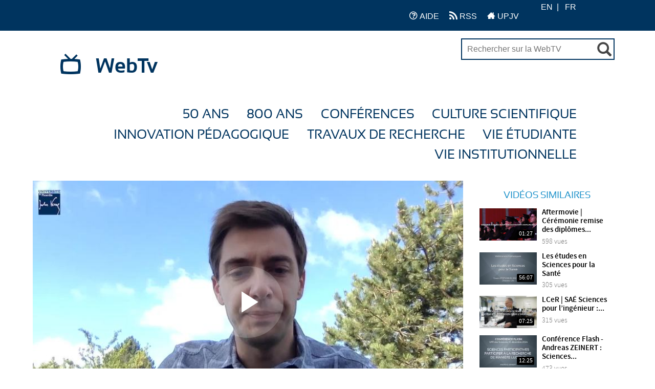

--- FILE ---
content_type: text/html; charset=UTF-8
request_url: https://webtv.u-picardie.fr/watch_video.php?v=GN7843KRY9XD
body_size: 14258
content:
<!-- This Condition is for view photo ajax mode-->
	<!DOCTYPE HTML>
<html lang="fr">
	<head>

									<meta http-equiv="Content-Type" content="text/html; charset=utf-8">
		<meta name="viewport" content="width=device-width, initial-scale=1">
		<!-- ClipBucket v -->
		<meta name="copyright" content="ClipBucket - Integrated Units 2007 - 2026">
		<link rel="icon" type="image/ico" href="https://webtv.u-picardie.fr/styles/upjv_v3/theme/images/favicon.ico">
		<link type="image/x-icon" href="https://webtv.u-picardie.fr/styles/upjv_v3/theme/images/favicon.ico" rel="shortcut icon">

		<!-- Adrien Ponchelet : 2022/12/01 Force la maj du cache -->
		<meta http-equiv="Cache-Control" content="no-cache, no-store, must-revalidate" />
		<meta http-equiv="Pragma" content="no-cache" />
		<meta http-equiv="Expires" content="0" />

		<!-- RSS FEEDS -->
		<link rel="alternate" type="application/rss+xml"
				title="Recently added videos" href="https://webtv.u-picardie.fr/rss.php?mode=recent" />
<link rel="alternate" type="application/rss+xml"
				title="Most Viewed Videos" href="https://webtv.u-picardie.fr/rss.php?mode=views" />
<link rel="alternate" type="application/rss+xml"
				title="Top Rated Videos" href="https://webtv.u-picardie.fr/rss.php?mode=rating" />
<link rel="alternate" type="application/rss+xml"
				title="Videos Being Watched" href="https://webtv.u-picardie.fr/rss.php?mode=watching" />

					<meta name="keywords" content="webtv upjv vidéos université picardie jules verne">
			<meta name="description" content="WebTV officielle de l&amp;#39;Université de Picardie Jules Verne.">
			<meta name="distribution" content="global">

			<title>A. Plusquellec Les doctorant.e.s nous parlent de sciences - WebTV :: Université de Picardie Jules Verne</title>
        
		<link rel="icon" type="image/png" href="https://webtv.u-picardie.fr/styles/upjv_v3/theme/images/favicon.png">

		<!-- ------------------ STYLE ------------------ -->

		<link rel="stylesheet" href="https://webtv.u-picardie.fr/styles/upjv_v3/theme/css/icon-font.css?cache=">

		
			<!-- <link rel="stylesheet" href="https://webtv.u-picardie.fr/styles/upjv_v3/theme/css/all.css?cache="> -->
		

		<script src="https://webtv.u-picardie.fr/styles/upjv_v3/theme/js/jquery-1.11.3.min.js"></script>

					<link rel="stylesheet" href="https://webtv.u-picardie.fr/styles/global/jquery_ui.min.css">
		
		<!-- 	Font Awesome	-->
		<link rel="stylesheet" href="https://webtv.u-picardie.fr/styles/upjv_v3/theme/lib/font-awesome-4.6.3/css/font-awesome.css">
		<!-- 	Bootstrap	-->
		<link href="https://webtv.u-picardie.fr/styles/upjv_v3/theme/lib/bootstrap/css/bootstrap.min.css" rel="stylesheet">



		<!-- 	Global CSS	-->
		<!-- Temporairement commentaire 2021-04-09 -->
					<link rel="stylesheet" type="text/css" media="all" href="https://webtv.u-picardie.fr/styles/upjv_v3/theme/css/css.css">
			<!-- <link rel="stylesheet" type="text/css" media="all" href="https://webtv.u-picardie.fr/styles/upjv_v3/theme/css/css.min.css"> -->
				<!-- Temporairement commentaire 2021-04-09 -->



		<link rel="stylesheet" type="text/css" media="all" href="https://webtv.u-picardie.fr/styles/upjv_v3/theme/2021/css.css">

		<!-- ---------------- FIN STYLE ---------------- -->



		<script>
			var loading = '<i class="glyphicon glyphicon-refresh animate-spin"></i> loading...';
			var baseurl = "https://webtv.u-picardie.fr";
			var imageurl = "https://webtv.u-picardie.fr/styles/upjv_v3/images";
			var userid = "";
		</script>

					<script src="https://webtv.u-picardie.fr/styles/upjv_v3/theme/js/custom.js"></script>
		
		<!-- BOOTSTRAP -->
		<script type="text/javascript" src="https://webtv.u-picardie.fr/styles/upjv_v3/theme/lib/bootstrap/js/bootstrap.js"></script>

					<script src="https://webtv.u-picardie.fr/js/clipbucket.min.js"></script>
		

		<!-- Script For Home Page Videos Slider //-->

		<!-- Getting quicklist videos and assigning -->
				
		
		<script>
			var fastQitems = "";
			$(document).ready(function(){
				var quicklist_videos = '';
				if (quicklist_videos)
				quicklist_videos_check(quicklist_videos);

				loading = '<i class="glyphicon glyphicon-refresh animate-spin"></i> loading...';
				$( 'ul#photos li:visible' ).each( function( i ){
					$( this )[ (1&i) ? 'addClass' : 'removeClass' ]( 'photo-land-no' );
				})
			})
			var pageNow = "watch_video";
		</script>

		<div id="qlist_main" class="quicklist_box">
	<div class="quicklist_box_head clearfix">
		<span class="quick_title">Quicklists<!-- (<span id="qlist_count" data="0">0</span>) --></span>
		<div class="btn-group">
			<a class="ql_show-hide1 glyphicon glyphicon-minus btn btn-danger btn-sm" href="javascript:void(0)" onClick="quick_show_hide_toggle('#quicklist_cont')"></a>
			<a class="ql_rem glyphicon glyphicon-trash btn btn-danger btn-sm" href="javascript:void(0)"  ></a>
		</div>
	</div>
	<div id="quicklist_cont" class="quicklist_cont" style="display: block;">
				<div id="my_quicklist" class="my_quicklist">
		</div>
	</div>
</div>

					<script type="text/javascript" src="https://webtv.u-picardie.fr/styles/upjv_v3/theme/js/fast_qlist.min.js"></script>
				<script type="text/javascript" src="https://webtv.u-picardie.fr/styles/upjv_v3/theme/js/uslider_js/jquery.mousewheel.js"></script>
		<script>
var baseurl = 'https://webtv.u-picardie.fr';
var imageurl = 'https://webtv.u-picardie.fr/styles/upjv_v3/images';
</script>

<script type="text/javascript">
var embedPlayerWidth 	=	'300';
var embedPlayerHeight 	=	'250';
var autoPlayEmbed 		=	'yes';
var embed_type 			=	'iframe';



function updateEmbed(width,height,autoplay)
{
	$('#embed_code').val( $('#embed_code').val().replace(/width=\"([0-9]+)\"/g,'width="'+width+'"') );
	$('#embed_code').val( $('#embed_code').val().replace(/height=\"([0-9]+)\"/g,'height="'+height+'"') );
	$('#embed_code').val( $('#embed_code').val().replace(/width=([0-9]+)/g,'width='+width) );
	$('#embed_code').val( $('#embed_code').val().replace(/height=([0-9]+)/g,'height='+height+'') );
	
	$('#alternate_embed_code').val( $('#alternate_embed_code').val().replace(/width=\"([0-9]+)\"/g,'width="'+width+'"') );
	$('#alternate_embed_code').val( $('#alternate_embed_code').val().replace(/height=\"([0-9]+)\"/g,'height="'+height+'"') );
	$('#alternate_embed_code').val( $('#alternate_embed_code').val().replace(/width=([0-9]+)/g,'width='+width) );
	$('#alternate_embed_code').val( $('#alternate_embed_code').val().replace(/height=([0-9]+)/g,'height='+height+'') );
}

function switchEmbedCode(type)
{
	if(embed_type==type)
		return false;
	else
	{
		embed_type = type;
		
		var alt_embed =$('#alternate_embed_code').val();
		$('#alternate_embed_code').val($('#embed_code').val());
		$('#embed_code').val(alt_embed);
		
	}
}



</script>


<!-- Including JS Files-->
	<script type="text/javascript" src="https://webtv.u-picardie.fr/js/jquery_plugs/cookie.min.js"></script>
	<script type="text/javascript" src="https://webtv.u-picardie.fr/js/functions.min.js"></script>
<!-- Including JS Files-->
<script type="text/javascript">
	callURLParser();
</script>
<!-- Including Plugin Headers -->
	<script type="text/javascript">

function check_file_url(objid)
{
	var video_link = $('#remote_play_url').val();
	var duration = $('#linkUploadForm'+objid+' #duration').val();
	
	var reg = /^([0-9\:]+)$/i;
	
	if(!video_link)
	{
		alert("Please enter valid video link");
		$('#remote_play_url').focus();
		return false;
	}
	if(!duration || !reg.test(duration))
	{
		alert("Please enter valid video duration");
		$('#linkUploadForm'+objid+' #duration').focus();
		return false;
	}
	
	$.post(baseurl+"/actions/embed_form_verifier.php", 
	{ 	
		'mode' : 'remote_play',
		'remote_play_url' :  $('#remote_play_url').val(),
		duration : $("#linkUploadForm"+objid+" #duration").val(),
		file_name : file_name,
		thumb_file :  $("#linkUploadForm"+objid+" #thumb_file").val()
	},				
	
	function (data) {
		if(data.err)
		{
			alert(data.err);
		}else{
			$("#linkUploadForm"+objid).submit();
		}
	}, "json");
	return false;
}


  
    $("#embed_video_upload_btn").css("border", "solid 2px red");
    $("#embed_video_upload_btn").on({
      click: function(e){
        e.preventDefault();
        console.log("ok");
        var objId = $("#embed_upload_id").val();
        console.log(objId);
        //check_file_url(objId);
      }
    });
	

</script>
	<script src="https://webtv.u-picardie.fr/js/embed_video_mod/functions.js"></script>
	
<!-- Ending Plugin Headers -->



<script type="text/javascript">

window.onload = function() {
		ini_cookies();
}

</script>


	<meta property="fb:app_id" content="541598765890838" />
        <meta property="og:title" content="A. Plusquellec Les doctorant.e.s nous parlent de sciences" />
    <meta property="og:description" content="Antoine Plusquellec, 3eme année de thèse, CHIMERE 
&quot;Les doctorant.e.s nous parlent de sciences&quot;" />
    <meta property="og:image" content="https://webtv.u-picardie.fr/files/thumbs/1588589371ab7d5-768x432-6.jpg" />
    <meta property="og:image:width" content="768" />
	<meta property="og:image:height" content="432" />
	<meta property="og:image:type" content="image/jpeg" />
            <meta property="og:type" content="video">
        <meta property="og:video" content='https://webtv.u-picardie.fr/player/pak_player/pakplayer.swf?config=https%3A%2F%2Fwebtv.u-picardie.fr%2Fplayer%2Fpak_player%2Fembed_player.php%3Fvid%3D3504%26json%3Dtrue%26autoplay%3Dyes'>
        <meta property="og:video:height" content="259" />
        <meta property="og:video:width" content="398" />
        <meta property="og:video:type" content="application/x-shockwave-flash">
            <meta property='og:url' content='https://webtv.u-picardie.fr/watch_video.php?v=GN7843KRY9XD'/>
        <meta property='og:site_name' content=''/>
    






<script>
$(function() {

	/*$( ".date_field" ).datepicker({ 
		dateFormat: 'yy-mm-dd',
		changeMonth: true,
		changeYear: true,
		yearRange : "1901 : c"
		});*/
});

</script>





<!-- ClipBucket version 4.1 -->
		<!--  -->
		    <!-- Including Headers -->
		    <!-- 		        
		    		        
		    		        
		     -->
		    <!-- Ending Headers -->
		<!--  -->

	<script type="text/javascript" src="https://webtv.u-picardie.fr/styles/upjv_v3/theme/js/fonctions.js"></script>

	</head>

	<body class="fiche pagelibre accueil institutionnel">

					<div id="page">
		
    	<div id="container">
				

			
			

			<!-- This Condition is added for view photo ajx based request -->
			           		 
		

<div id="quick_container">
	<div id="quicklist_box">
	</div>
</div>




<div id="profils_preferences">
	<div class="content-header">
		<p id="acces_direct">
			<a href="#contenu_sans_nav_sans_encadres">Contenu</a> |
			<a href="#menu_principal">Menu</a> |
			<a href="#">Autres menus ?</a>
		</p>

		<div class="content-header__left">
			<a href="https://webtv.u-picardie-fr/" class="icon-home"><span>Accueil</span></a>
		</div>

		<div class="content-header__right">

			<ul class="navbar-nav navbar-right right-menu" id="portails_ent">
				
				<li>
					<a href="https://webtv.u-picardie.fr/view_page.php?pid=4" title="Acc&eacute;der &agrave; l'aide">
						<i class="icon-question" aria-hidden="true" alt="" title="Aide"></i> AIDE
					</a>
				</li>
				<li>
					<a href="https://webtv.u-picardie.fr/rss.php?mode=recent" title="Acc&eacute;der au flux RSS">
						<i class="icon-feed-2" aria-hidden="true" alt="RSS" title="RSS"></i> RSS
					</a>
				</li>
				<li>
					<a href="https://www.u-picardie.fr/" title="Acc&eacute;der au site de l'universit&eacute;">
						<i class="icon-home-2" aria-hidden="true" alt="RSS" title="RSS"></i> UPJV
					</a>
				</li>

			</ul>

			<div class="content__search-langue">
														
											<ul id="menu_langues">
															<li data-lang="en" hreflang="en" lang="en" class="pick-lang versionen">
									<a href="javascript:void(0);">
									EN
									</a>
								</li>
															<li data-lang="fr" hreflang="fr" lang="fr" class="pick-lang versionfr">
									<a href="javascript:void(0);">
									FR
									</a>
								</li>
													</ul>
												</div>
		</div>

	</div>
</div>


<div id="page">

	<div id="bandeau">
		<!-- <img src="" width="200" height="100" id="logo"> -->
		<!-- <header id="header">
			<a href="https://www.u-picardie.fr/" title="Université de Picardie Jules Verne" id="logo">UPJV</a>
			<span>Université de <span>Picardie</span> Jules Verne</span>
		</header>
		 -->
		<div id="soustitre">
			<i class="icon-tv"></i>
			<a href="https://webtv.u-picardie.fr" title="Accueil du site">
				WebTv
			</a>
		</div>

		<!-- ----------------------------------------------- -->
		<!-- Confinement - 2020-04-21 -->
		<form id="reseaux_sociaux" action="https://webtv.u-picardie.fr/search_result.php">
			<div id="recherche_simple">
				<input name="query" id="query" placeholder="Rechercher sur la WebTV" value="" title="Rechercher par mots-clés" size="25" type="text">
				<button class="glyphicon glyphicon-search" title="Valider"><span>Valider</span></button>
			</div>
		</form>

		<style>
			#reseaux_sociaux{
				/* border: 2px solid red; */
				margin-right: 10px;
				font-size: 16px;
				margin-top: -10px;
			}

			#query{
				border: 2px solid #00345f;
				width: 300px;
				padding: 10px !important;
				background-color: white;
			}

			#reseaux_sociaux > div > button.glyphicon {
				font-size: 28px;
				top: 10px;
			}
		</style>
		<!-- FIN Confinement - 2020-04-21 -->
		<!-- ----------------------------------------------- -->


	</div>


	<nav>

		<div id="menu">
			

			<button class="icon-menu-2" data-unfold-trigger="menu_principal"><span>Menu</span></button>

			<!-- ------------- Menu des categories -------------------------------- -->
			
			<ul id="menu_principal" data-unfold-target="menu_principal">
				<!--
				<li>
					<a href="https://webtv.u-picardie.fr">Accueil</a>
				</li>

					and $catname[$main@key].category_id < 70
					and $catname[$main@key].category_id >= 70)
				-->

				
																																																																																																<li><a href="https://webtv.u-picardie.fr/videos.php?cat=91&sort=most_recent&time=all_time&seo_cat_name=">50 ans</a>
							<ul>
																																																																																																																																																																																																																																																																																																																																																																																																																																							</ul>
						</li>
																																															<li><a href="https://webtv.u-picardie.fr/videos.php?cat=94&sort=most_recent&time=all_time&seo_cat_name=">800 ans</a>
							<ul>
																																																																																																																																																																																																																																																																																																																																																																																																																																							</ul>
						</li>
																																															<li><a href="https://webtv.u-picardie.fr/videos.php?cat=111&sort=most_recent&time=all_time&seo_cat_name=">Conférences</a>
							<ul>
																																																																																																																																																																			<li>
											<a href="https://webtv.u-picardie.fr/videos.php?cat=90&sort=most_recent&time=all_time&seo_cat_name=">		Conf. Flash
												<!--
																									<br>
													<span>
																												no-tag, conférence flash - a quoi sert la fiction en temps de pandémie ?, u.f.r. des sciences,  l.r.c.s.,  m.i.s.
													</span>
																								-->
											</a>
										</li>
																																																																																																																																										<li>
											<a href="https://webtv.u-picardie.fr/videos.php?cat=112&sort=most_recent&time=all_time&seo_cat_name=">		Cycle de conf. Langue française
												<!--
																								-->
											</a>
										</li>
																																																																																																																																																																</ul>
						</li>
																				<li><a href="https://webtv.u-picardie.fr/videos.php?cat=95&sort=most_recent&time=all_time&seo_cat_name=">Culture Scientifique</a>
							<ul>
																																												<li>
											<a href="https://webtv.u-picardie.fr/videos.php?cat=109&sort=most_recent&time=all_time&seo_cat_name=">		Les femmes à l'honneur
												<!--
																								-->
											</a>
										</li>
																																				<li>
											<a href="https://webtv.u-picardie.fr/videos.php?cat=108&sort=most_recent&time=all_time&seo_cat_name=">		Les doctorant.e.s nous parlent de sciences
												<!--
																								-->
											</a>
										</li>
																																				<li>
											<a href="https://webtv.u-picardie.fr/videos.php?cat=107&sort=most_recent&time=all_time&seo_cat_name=">		Art et Science
												<!--
																									<br>
													<span>
																												art, bd
													</span>
																								-->
											</a>
										</li>
																																																																																																																																																											<li>
											<a href="https://webtv.u-picardie.fr/videos.php?cat=98&sort=most_recent&time=all_time&seo_cat_name=">		Concours "Faites de la Science"
												<!--
																									<br>
													<span>
																												faites de la science
													</span>
																								-->
											</a>
										</li>
																																				<li>
											<a href="https://webtv.u-picardie.fr/videos.php?cat=110&sort=most_recent&time=all_time&seo_cat_name=">		Fête de la science
												<!--
																								-->
											</a>
										</li>
																																																					<li>
											<a href="https://webtv.u-picardie.fr/videos.php?cat=99&sort=most_recent&time=all_time&seo_cat_name=">		Concours "Ma thèse en 180sec"
												<!--
																									<br>
													<span>
																												amcsti, mi180, mt1, mt180
													</span>
																								-->
											</a>
										</li>
																																																					<li>
											<a href="https://webtv.u-picardie.fr/videos.php?cat=100&sort=most_recent&time=all_time&seo_cat_name=">		Prix de thèse
												<!--
																									<br>
													<span>
																												diplôme, prix de thèse
													</span>
																								-->
											</a>
										</li>
																																																																						<li>
											<a href="https://webtv.u-picardie.fr/videos.php?cat=101&sort=most_recent&time=all_time&seo_cat_name=">		TEDx
												<!--
																									<br>
													<span>
																												témoignage
													</span>
																								-->
											</a>
										</li>
																																																																																												</ul>
						</li>
																													<li><a href="https://webtv.u-picardie.fr/videos.php?cat=89&sort=most_recent&time=all_time&seo_cat_name=">Innovation Pédagogique</a>
							<ul>
																																																																																																																																																																																																																																																																																																																																																																																																																																							</ul>
						</li>
																				<li><a href="https://webtv.u-picardie.fr/videos.php?cat=96&sort=most_recent&time=all_time&seo_cat_name=">Travaux de recherche</a>
							<ul>
																																																																																																																																																																																																																																																																																																																																																																																																																																							</ul>
						</li>
																				<li><a href="https://webtv.u-picardie.fr/videos.php?cat=78&sort=most_recent&time=all_time&seo_cat_name=">Vie étudiante</a>
							<ul>
																																																																																															<li>
											<a href="https://webtv.u-picardie.fr/videos.php?cat=106&sort=most_recent&time=all_time&seo_cat_name=">		Vie Associative
												<!--
																									<br>
													<span>
																												cash, handicap, assiociation, solidaire, solidarité, etudiant, vie, campus, jae, jae2018
													</span>
																								-->
											</a>
										</li>
																																				<li>
											<a href="https://webtv.u-picardie.fr/videos.php?cat=105&sort=most_recent&time=all_time&seo_cat_name=">		Culture
												<!--
																									<br>
													<span>
																												culture, s2c,  semaine de la poésie
													</span>
																								-->
											</a>
										</li>
																																				<li>
											<a href="https://webtv.u-picardie.fr/videos.php?cat=104&sort=most_recent&time=all_time&seo_cat_name=">		Handicap
												<!--
																									<br>
													<span>
																												cash, handicap, assiociation, solidaire, solidarité, etudiant, vie, campus
													</span>
																								-->
											</a>
										</li>
																																				<li>
											<a href="https://webtv.u-picardie.fr/videos.php?cat=103&sort=most_recent&time=all_time&seo_cat_name=">		Santé / Bien être
												<!--
																									<br>
													<span>
																												 suaps, dve-ssu, santé,  bien-être, bien être, ssu - conseils de psys
													</span>
																								-->
											</a>
										</li>
																																																																						<li>
											<a href="https://webtv.u-picardie.fr/videos.php?cat=102&sort=most_recent&time=all_time&seo_cat_name=">		Sport
												<!--
																									<br>
													<span>
																												 suaps, sport, suaps,  sport
													</span>
																								-->
											</a>
										</li>
																																																																																																																																																																																																																																																					</ul>
						</li>
																				<li><a href="https://webtv.u-picardie.fr/videos.php?cat=97&sort=most_recent&time=all_time&seo_cat_name=">Vie Institutionnelle</a>
							<ul>
																																																																																																																																																																																																																																																																																																																																																																																																																																							</ul>
						</li>
												</ul>
			<!-- ------------------------------------------------ -->
			<!-- #menu_principal -->
		</div>
		<!-- #menu -->
	</nav>


			<!-- Message -->

<script>

	/* ***
	*	FONCTION DE CHANGEMENT DE LANGUE
	*/
	$(document).on('click','.pick-lang',function(){
		var _this = $(this);
		var lang_code = _this.data('lang');
		var $currentLocation = window.location.href,
		matchedElement = $currentLocation.match(/\?/);

		if(matchedElement == null)
		{
			window.location = "?set_site_lang="+lang_code;
		} else {
			window.location = window.location+"&set_site_lang="+lang_code;
		}
	});

	/* ***
	*	FONCTION DE CLICK POUR OUVERTURE/FERMETURE DU MENU
	*/
	$("#meta_menu_button li a").click(function() {
		var el = $("div[aria-labelledby='"+this.id+"']");
		if (el.hasClass( "visible" )) {
			el.removeClass( "visible" );
		}
		else {
			$(".meta_menu_contenu").removeClass( "visible" );
			el.addClass( "visible" );
		}

	});

	$(document).ready(function(){
		var vidMode = "Vidéos",
		photoMode = "Photos",
		channelsMode = "Chaines",
		currentDisplay = $('span.search-type').text();
		if (currentDisplay == 'Videos') {
			$('span.search-type').text(vidMode);
		}
		else if (currentDisplay == 'Channels') {
			$('span.search-type').text(channelsMode);
		}
		else if (currentDisplay == 'Photos') {
			$('span.search-type').text(photoMode);
		}

		$(".cbsearchtype a").on({
			click: function(e){
				e.preventDefault();
				var prent_li = $(this).parents();
				var theNewVal = $(this).attr('valNow');
				$('.type').val(theNewVal);
				$('.cbsearchtype li').removeClass('active');
				prent_li.addClass('active');
			}
		});

		$('.s-types').on("click", function(){
			var _this = $(this);
			var text = _this.html();
			$('.search-type').html(text);
		});
	});
</script>

        	
			





			<main role="main">
						    

<style>
	#videoPlayer{
		width: 560px !important;
		height: 390px !important;
	}
/*
	#webdoc{
		width:970px;
		top:0px;
		left:0px;
		margin:0;
		padding:0;
	}

	@media (max-width: 1249px){
		#webdoc{
			width: 90vw;
		}
	}
*/

.webdoc-container {
  position: relative;
  overflow: hidden;
  width: 100%;
  padding-top: 56.25%; /* 16:9 Aspect Ratio (divide 9 by 16 = 0.5625) */
}

/* Then style the iframe to fit in the container div with full height and width */
#webdoc {
  position: absolute;
  top: 0;
  left: 0;
  bottom: 0;
  right: 0;
  width: 100%;
  height: 100%;
}

</style>


<div id="main" class="clearfix">
	<div class="clearfix">
		<section id="content" class="clearfix videos">

			<div class="clearfix player-holder">

				
					<div id="cb_player" class="cb_player">
							<!--
	PARAMETRES
-->

	
<!--
	STREAMING INFO
	Pour une lecture HLS (streaming), le type a indiquer n'est pas le même :
		<source src='' type="application/x-mpegURL">

	Plugin videoJS pour lecture de flux HLS :
		<script src="https://webtv.u-picardie.fr/player/videojs-contrib-hls.min.js"></script>
-->





<!--
	PLAYER CSS
-->
<link href="https://webtv.u-picardie.fr/player/upjv_v2022/vjs6/video-js.css" rel="stylesheet">
<link href="https://webtv.u-picardie.fr/player/upjv_v2022/app/css/video-js.custom.css" rel="stylesheet">


<!--
	PLUGIN CSS
-->
<link href="https://webtv.u-picardie.fr/player/upjv_v2022/node_modules/lvp-quality/videojs-lvp-quality.css" rel="stylesheet">
<link href="https://webtv.u-picardie.fr/player/upjv_v2022/node_modules/lvp-chapter/videojs-lvp-chapter.css" rel="stylesheet">


<!--
	PLAYER
-->
<script src="https://webtv.u-picardie.fr/player/upjv_v2022/vjs6/video.min.js"></script>

<script src="https://webtv.u-picardie.fr/player/upjv_v2022/app/js/videojs-hotkeys/videojs.hotkeys.js"></script>

<script src="https://webtv.u-picardie.fr/player/upjv_v2022/video_js_custom.js"></script>



<!--
	PLAYER PLUGIN
-->
<script src="https://webtv.u-picardie.fr/player/upjv_v2022/node_modules/lvp-quality/videojs-lvp-quality.min.js"></script>
<script src="https://webtv.u-picardie.fr/player/upjv_v2022/node_modules/lvp-chapter/videojs-lvp-chapter.min.js"></script>
<script src="https://webtv.u-picardie.fr/player/upjv_v2022/node_modules/lvp-startat/videojs-lvp-startat.min.js"></script>



<!--
	PLAYER FLASH ALTERNATIVE
-->
<script>
    videojs.options.flash.swf = "https://webtv.u-picardie.fr/player/upjv_v2022/node_modules/video.js/dist/video-js.swf";
</script>

<!--
	LANGUAGE
-->
<script src="https://webtv.u-picardie.fr/player/upjv_v2022/vjs6/lang_fr.js"></script>

<!--
	BALISE VIDEO HTML 5
-->
<video id="cb_video_js" class="video-js vjs-default-skin vjs-big-play-centered" controls preload="auto" height="100%" width="100%" poster="https://webtv.u-picardie.fr/files/thumbs/1588589371ab7d5-768x432-6.jpg">

    		
				<source src='https://podcast.u-picardie.fr/download/9415D1A48BC8-AF6010-79BDA9-86E5AD9B/Les_doctorants_nous_parlent_de_science_antoine_plusquellec_040520.mp4' type="video/mp4" label="86E5AD9B/LES_DOCTORANTS_NOUS_PARLENT_DE_SCIENCE_ANTOINE_PLUSQUELLEC_040520" res="86E5AD9B/LES_DOCTORANTS_NOUS_PARLENT_DE_SCIENCE_ANTOINE_PLUSQUELLEC_040520" />
		    
    
	
    

    <p class="vjs-no-js">To view this video please enable JavaScript, and consider upgrading to a web browser that <a href="http://videojs.com/html5-video-support/" target="_blank">supports HTML5 video</a></p>
</video>

<!--
	CONFIGURATION PLAYER
-->
<script type="text/javascript">
	var default_res = "HD";
	var availablePlaySpeed = [0.75, 1, 1.5, 2];
	var preloadValue = "auto";

	var string = window.location.href, substring = "embed_player";

	if (string.indexOf(substring) !== -1){
		preloadValue = "none";
	}
</script>


<script type="text/javascript">
    var player = videojs('cb_video_js', {
		fluid: true,
		LoadingSpinner: true,
        BigPlayButton: true,
		preload: preloadValue,
		playbackRates: availablePlaySpeed,

		html5: {
			nativeTextTracks: false
		},

		plugins: {
			hotkeys: {
				volumeStep: 0.1,
				seekStep: 5,
				enableModifiersForNumbers: false
			},
		}

    });



/*

        LoadingSpinner: true,

        controlBar: {
            muteToggle: false
        },


	var player = videojs('cb_video_js', {
		plugins: {
			videoJsResolutionSwitcher: {
				default: 'high',
				dynamicLabel: false
			}
		},
	});
*/



















    player.lvpQuality({
        sources: [
                    { name: '86E5AD9B/LES_DOCTORANTS_NOUS_PARLENT_DE_SCIENCE_ANTOINE_PLUSQUELLEC_040520', src: 'https://podcast.u-picardie.fr/download/9415D1A48BC8-AF6010-79BDA9-86E5AD9B/Les_doctorants_nous_parlent_de_science_antoine_plusquellec_040520.mp4', type: 'video/mp4' },
                ],
        default: default_res
    });
    player.lvpChapter();
    player.lvpStartAt();
</script>





<!--
	STYLE PLAYER
-->
<style type="text/css">
	.video-js {
		width: 100%;
	}
	.video-js .vjs-tech {
		height: 100% !important;
	}
	.editorpick .cb_video_js-dimensions{
		width: 100% !important;
		height: 100% !important;
	}

        .video-js .vjs-time-control{ display: none; }
        .video-js .vjs-current-time, .video-js .vjs-time-divider, .video-js .vjs-duration{ display: block; padding: 0 5px; }
        .video-js .vjs-time-divider{ padding: 0 2px; min-width: auto; }
        .video-js .vjs-duration{ padding-right: 10px; }
</style>




					</div><!-- cb_player end -->

							</div>

			<!-- end of player-holder -->

			<!--
			<div class="clearfix leaderboard-ad ad">
				
			</div>
			-->


			<section class="video-details clearfix">
				<header class="clearfix details">
					<h1>A. Plusquellec Les doctorant.e.s nous parlent de sciences</h1>
					<div class="user-video-info clearfix">
						
					<!--
						<a href="https://webtv.u-picardie.fr/view_channel.php?user=joshau" class="avatar">
							<img src="https://webtv.u-picardie.fr/images/avatars/no_avatar.png" class="img-responsive">
						</a>
						<h2 class="user-title">
							<a href="https://webtv.u-picardie.fr/view_channel.php?user=joshau"> joshau</a>
						</h2>
						-->
						<div class="views-counter pull-right">
							<span>2 K Vues</span>
						</div>
					</div>
					<div class="user-likes-sub clearfix">
						<div class="clearfix like-rating col-lg-6 col-md-6 col-sm-6 col-xs-12" id="rating_container">
													</div>
						<div class="clearfix subscribe-col col-lg-6 col-md-6 col-sm-6 col-xs-12">
						<!--
															<a id="subscribeUser" class="btn btn-subscribe btn-primary" href="javascript:void(0)">
									<span>Souscrire</span>
								</a>
													-->
													</div>
					</div>
				</header>


				<div id="messageFav" class="alert alert-info marginTop" style="display:none"></div>
				<div class="view-tabs clearfix">
					<ul class="clearfix nav nav-tabs">
						<li class="active">
							<a href="#cb-item-info" data-toggle="tab"><span class="icon-info"></span>Info</a>
						</li>
												<li>
							<a href="#cb-item-share" data-toggle="tab"><span class="icon-share"></span>Partager</a>
						</li>
																		<!--
						<li>
							<a href="#cb-item-report" data-toggle="tab"><span class="icon-flag"></span>Signaler!</a>
						</li>
						-->
					</ul>
					<div class="tab-content clearfix">

						<!-- INFO SECTION TAB -->
						<div class="tab-pane fade in clearfix active" id="cb-item-info">
							<div class="clearfix watch-vid-details">
								<h2>
									Description
								</h2>
								<p>
									Antoine Plusquellec, 3eme année de thèse, CHIMERE<br />
&quot;Les doctorant.e.s nous parlent de sciences&quot;
								</p>

								

								<ul class="clearfix desc-list">
									<li><strong>Catégorie</strong>:&nbsp;<a href="https://webtv.u-picardie.fr/videos.php?cat=37&sort=most_recent&time=all_time&seo_cat_name=">UPJV</a>,<a href="https://webtv.u-picardie.fr/videos.php?cat=95&sort=most_recent&time=all_time&seo_cat_name=">Culture Scientifique</a>,<a href="https://webtv.u-picardie.fr/videos.php?cat=108&sort=most_recent&time=all_time&seo_cat_name=">Les doctorant.e.s nous parlent de sciences</a></li>
									<li><strong>Durée</strong>:&nbsp;04:29</li>
									<li><strong>Date</strong>:&nbsp; Il y a 6 années</li>
									<li>
										<strong class="pull-left">Mots clés:&nbsp;&nbsp;</strong>
										<span class="pull-left"><a href="https://webtv.u-picardie.fr/search_result.php?query=no-tag&type=videos" class="">no-tag</a></span>
									</li>
								</ul>

								<br>

								
								<!-- Plugin Documents -->
								
								<br>

								<!-- Plugin Documents -->
								
							</div>
						</div>

						<!-- SHARED/EMBED SECTION TAB -->
						<div class="tab-pane fade in clearfix" id="cb-item-share">
							<ul class="social-share">
								<li>
									<a href="http://www.facebook.com/sharer/sharer.php?s=100&p[url]=https%3A%2F%2Fwebtv.u-picardie.fr%2Fwatch_video.php%3Fv%3DGN7843KRY9XD&p[images][0]=https://webtv.u-picardie.fr/files/thumbs/1588589371ab7d5-632x395-1.jpg&p[title]=A.+Plusquellec+Les+doctorant.e.s+nous+parlent+de+sciences&p[summary]=Antoine+Plusquellec%2C+3eme+ann%C3%A9e+de+th%C3%A8se%2C+CHIMERE%3Cbr+%2F%3E%0D%0A%26quot%3BLes+doctorant.e.s+nous+parlent+de+sciences%26quot%3B" target="_blank" title="Partager sur Facebook" class="btn-fb icon-facebook">
										<span>Partager sur Facebook</span>
									</a>
								</li>
								<li>
									<a href="https://twitter.com/share" target="_blank" title="Partager sur Twitter" class="btn-tw icon-twitter">
										<span>Partager sur Twitter</span>
									</a>
								</li>
<!--
								<li>
									<a href="https://plus.google.com/share?url=https%3A%2F%2Fwebtv.u-picardie.fr%2Fwatch_video.php%3Fv%3DGN7843KRY9XD" target="_blank" title="Partager sur Google Plus"  class="btn-gplus icon-gplus">
										<span>Partager sur Google Plus</span>
									</a>
								</li>
-->
							</ul>
								<!-- Share This  -->


<div id="share_form_div" class="action_box share_form clearfix">
	
		<div class="form-group">
			<label for="link_video" class="block-label">Lien de cette vidéo</label>
			<input type="text" name="link_video" id="link_video"  value="https://webtv.u-picardie.fr/watch_video.php?v=GN7843KRY9XD"  onclick="this.select()"  class="form-control" readonly>
		</div>

		


		<div class="row">
			<!-- Button trigger modal -->
			<button type="button" class="btn btn-sm pull-right" data-toggle="modal" data-target="#integrateModal">
				<i class="fa fa-code" aria-hidden="true"></i> Intégrer
			</button>
		</div>

		<!-- Modal -->
		<div class="modal fade" id="integrateModal" tabindex="-1" role="dialog" aria-labelledby="integrateModalLabel">
			<div class="modal-dialog" role="document">
				<div class="modal-content">
					<div class="modal-header">
						<button type="button" id="closecross" class="close" data-dismiss="modal" aria-label="Close"><span aria-hidden="true">&times;</span></button>
						<h4 class="modal-title" id="integrateModalLabel">Int&eacute;grer la vid&eacute;o sur un autre site</h4>
					</div>

					<div class="modal-body">


						<div class="clearfix">
														<div class="form-group">
								<label for="embed_code" class="block-label">Code d&#039;intégration</label>
								<textarea name="embed_code" id="embed_code" onclick="this.select()" class="form-control" rows="4">&lt;iframe width=&quot;300&quot; height=&quot;250&quot; src=&quot;https://webtv.u-picardie.fr/player/embed_player.php?vid=GN7843KRY9XD&amp;width=300&amp;height=250&amp;autoplay=yes&quot; frameborder=&quot;0&quot; allowfullscreen&gt;&lt;/iframe&gt;</textarea>
				
								<input type="hidden" name="alternate_embed_code" id="alternate_embed_code" value="&lt;object width=&quot;300&quot; height=&quot;250&quot;&gt;&lt;param name=&quot;movie&quot; value=&quot;https://webtv.u-picardie.fr/player/embed_player.php?vid=3504&quot;&gt;&lt;/param&gt;&lt;param name=&quot;allowFullScreen&quot; value=&quot;true&quot;&gt;&lt;/param&gt;&lt;param name=&quot;allowscriptaccess&quot; value=&quot;always&quot;&gt;&lt;/param&gt;&lt;embed src=&quot;https://webtv.u-picardie.fr/player/embed_player.php?vid=3504&quot;type=&quot;application/x-shockwave-flash&quot; allowscriptaccess=&quot;always&quot; allowfullscreen=&quot;true&quot; width=&quot;300&quot; height=&quot;250&quot;&gt;&lt;/embed&gt;&lt;/object&gt;">
							</div>
				
							<div class="form-group custom-elements">
								<label class="block-label">Taille du lecteur</label>
								
								<p>
									&#34;Moyen&#34; est recommandé pour les plateformes les plus courantes et un confort de lecture optimale.
								</p>
<!--
							"very":"Tr\u00e8s","player_size_help":"&#34;Moyen&#34; est recommand\u00e9 pour les plateformes les plus courantes et un confort de lecture optimale.",
							"very":"very","player_size_help":"&#34;Medium&#34; is recommended for the most common platforms and optimal reading comfort.",
-->

								<div class="clearfix left20">
									<label class="radio-inline">
										<input type="radio" name="player_size" value="default" id="player_size_0" onclick="updateEmbed('300' ,'250',autoPlayEmbed)">
										Très Petit (300)
									</label>&nbsp;&nbsp;&nbsp;

									<label class="radio-inline">
										<input type="radio" name="player_size" value="small" id="player_size_1" onclick="updateEmbed('440','272',autoPlayEmbed)">
										Petit (440)
									</label>&nbsp;&nbsp;&nbsp;

									<label class="radio-inline">
										<input type="radio" name="player_size" value="medium" id="player_size_2" checked="checked" onclick="updateEmbed('540','334',autoPlayEmbed)">
										Moyen (540)
									</label>&nbsp;&nbsp;&nbsp;
									
									<label class="radio-inline">
										<input type="radio" name="player_size" value="large" id="player_size_3" onclick="updateEmbed('600','370',autoPlayEmbed)">
										Large (600)
									</label>
								</div>
							</div>
				
											
							<div class="form-group custom-elements">
								<label class="block-label">Embed type</label>
								<div class="clearfix left20">
									<label class="radio-inline">
										<input type="radio" name="embed_type" value="iframe" onclick="switchEmbedCode('iframe')"  checked>
										Iframe
									</label>&nbsp;
									<label class="radio-inline">
										<input type="radio" name="embed_type" value="iframe"  onclick="switchEmbedCode('embed_object')" >
										Embed Object
									</label>
								</div>
							</div>
													</div>


					</div>

					<div class="modal-footer">
						<button type="button" class="btn btn-default" data-dismiss="modal">Fermer</button>
					</div>
				</div>
			</div>
		</div>
		<!-- End Modal -->
		
	<!-- 
		Send a link by Email
		Adrien Ponchelet - 16/01/2018
		Display only for connected user
	-->
		
    
</div>
<!-- Share This video -->


<script>

	var player = videojs('#cb_video_js');

	player.on("loadedmetadata", function (){
		/* Largeur de la video */
		var w = parseFloat(document.querySelector('video').videoWidth);
		/* Hauteur de la video */
		var h = parseFloat(document.querySelector('video').videoHeight);
		/* Aspect ratio */
		var r = parseFloat(w)/parseFloat(h);

		/* Si different de 16/9) */
//		if (r.toFixed(4) != "1.7778"){
			/* Les inputs radio */
			var ta = document.querySelector("#player_size_0");
			var tb = document.querySelector("#player_size_1");
			var tc = document.querySelector("#player_size_2");
			var td = document.querySelector("#player_size_3");
			/* Nouvelle hauteur */
			r0 = Math.round(300/parseFloat(r));
			r1 = Math.round(440/parseFloat(r));
			r2 = Math.round(540/parseFloat(r));
			r3 = Math.round(600/parseFloat(r));
			/* Modification Attribut */
			ta.setAttribute("onclick", "updateEmbed('300','" + r0 + "',autoPlayEmbed)");
			tb.setAttribute("onclick", "updateEmbed('440','" + r1 + "',autoPlayEmbed)");
			tc.setAttribute("onclick", "updateEmbed('540','" + r2 + "',autoPlayEmbed)");
			td.setAttribute("onclick", "updateEmbed('600','" + r3 + "',autoPlayEmbed)");

			/* Set default value to medium */
			updateEmbed('540',r2,autoPlayEmbed);
//		}

	});

</script>


<script>
    $(document.querySelector('video')).ready(function(){
        $('body').on('submit','#cb_share_item',function(e){
            e.preventDefault();
            _cb.submit_share_form('share_form','video');return false;
        })

		$('#integrateModal').on('shown.bs.modal', function () {
			$('#closecross').focus()
		})
	})
</script>
						</div>

						<!-- ADD TO SECTION TAB -->
						<div class="tab-pane fade in clearfix custom-elements" id="cb-item-addto">
							<div class="clearfix btn-fav">
								<div id="video_action_result_cont"></div>
								<a id="addfav" class="btn btn-block btn-primary" href="javascript:void(0)" onclick="_cb.add_to_favNew('video','3504');">Ajouter aux Favoris</a>
							</div>
							<div class="clearfix">
								<!-- Add To Playlist This video -->
<div id="playlist_form" class="action_box">
	<div class="form_container" align="center">
		<div class="form_result" id="playlist_form_result" style="display:none"></div>
		<form id="add_playlist_form" name="playlist_form" method="post" action="">
			<p>Veuillez choisir le nom de la playlist ci dessous</p>
			<div class="form-group clearfix">
				<select name="playlist_id" id="playlist_id" class="form-control">
											<option>Aucune playlist trouvée</option>
									</select>
			</div>

			<div class="form-group clearfix">
				<div class="col-lg-6 col-md-6 col-sm-6 col-xs-12">
					<input type="button" class="btn mtm btn-block btn-primary" name="add_to_playlist" value="Ajouter à ma Playlist" class="cb_button" onclick="_cb.add_playlistNew('add','3504','add_playlist_form','video')">
				</div>
				<div class="col-lg-6 col-md-6 col-sm-6 col-xs-12">
					<a class="btn btn-block mtm btn-success" href="javascript:void(0)" onClick="$('#add_playlist_form').css('display','none');$('#new_playlist_form').css('display','block')">Créer une nouvel playlist</a>
				</div>
			</div>
		</form>

		<form id="new_playlist_form" name="new_playlist_form" method="post" action="" style="display:none">
			<div class="form-group clearfix">
				<label for="playlist_name">Entrez le nom de la playlist</label>
				<input name="playlist_name" type="text" class="form-control" id="playlist_name" value="">
			</div>

			<div class="form-group clearfix">
				<div class="col-lg-6 col-md-6 col-sm-6 col-xs-12">
					<input type="button" name="add_new_playlist" value="Ajouter une Playlist" class="btn mtm btn-block btn-success cb_button" onclick="add_playlist('new','3504','new_playlist_form','video')">
				</div>
				<div class="col-lg-6 col-md-6 col-sm-6 col-xs-12">
					<a href="javascript:void(0)" class="btn btn-block mtm btn-primary" onClick="$('#add_playlist_form').css('display','block');$('#new_playlist_form').css('display','none')">Selectionner depuis une playlist </a>
				</div>
			</div>
		</form>
	</div>
</div>
<!-- Add To Playlist This video -->


															</div>
						</div>

						<!-- REPORT SECTION TAB -->
						<!--
						<div class="tab-pane fade in clearfix custom-elements" id="cb-item-report">
							<h2>Signaler la vidéo</h2>
							
						</div>
						-->
					</div>
				</div>
			</section>

<!--
			<div class="clearfix comments-block" id="comments-block">
				<div id="test1"></div>
				<div id="reply" class="clearfix">
					<div  class="addComment clearfix">
						<h2 class="com_count" id="com_count">
							0 <span>Commentaires </span>
						</h2>
												<div class="alert alert-warning">
							Commentaires désactivés pour cette vidéo
						</div>
											</div>

					<div id="userCommentsList">
						<div class="comments clearfix">
    					<ul id="comments-ul">
    					</ul>
    				</div>
					</div>
									</div>
			</div>
			-->
		</section>
		<aside id="sidebar">
			<div class="box-ad ad"></div>


			<h2>Vidéos similaires</h2>
			<div class="clearfix sidebar-items">
												
										<div class="clearfix popular-video">
						<div class="featured-video clearfix">
	<div class="video_thumb">
		<a href="https://webtv.u-picardie.fr/watch_video.php?v=AO7O7DU1AONB">
			<img src="https://webtv.u-picardie.fr/files/thumbs/1752051389bae72-168x105-1.png"  class="img-responsive" alt="">
			<time datetime="2016-15-03" class="duration">01:27</time>
		</a>
		<img src="https://webtv.u-picardie.fr/styles/upjv_v3/theme/images/thumb-ratio-16-9.png" class="thumb-ratio" alt="">
	</div> <!--VIDEO_THUMB END-->

	<div class="details_block">
		<strong class="title"><a href="https://webtv.u-picardie.fr/watch_video.php?v=AO7O7DU1AONB">Aftermovie | Cérémonie remise des diplômes...</a></strong>
<!--
		<span class="author">Par&nbsp;lucbor</span>
		<span class="author">Par&nbsp;<a href="https://webtv.u-picardie.fr/view_channel.php?user=lucbor">lucbor</a></span>
-->
		<div class="views-date">
			<span>598&nbsp;vues</span>
		</div>
	</div>
</div>


















					</div>
					
										<div class="clearfix popular-video">
						<div class="featured-video clearfix">
	<div class="video_thumb">
		<a href="https://webtv.u-picardie.fr/watch_video.php?v=UD319XA2A6Y2">
			<img src="https://webtv.u-picardie.fr/files/thumbs/17428192769803a-168x105-1.jpg"  class="img-responsive" alt="">
			<time datetime="2016-15-03" class="duration">56:07</time>
		</a>
		<img src="https://webtv.u-picardie.fr/styles/upjv_v3/theme/images/thumb-ratio-16-9.png" class="thumb-ratio" alt="">
	</div> <!--VIDEO_THUMB END-->

	<div class="details_block">
		<strong class="title"><a href="https://webtv.u-picardie.fr/watch_video.php?v=UD319XA2A6Y2">Les études en Sciences pour la Santé</a></strong>
<!--
		<span class="author">Par&nbsp;joshau</span>
		<span class="author">Par&nbsp;<a href="https://webtv.u-picardie.fr/view_channel.php?user=joshau">joshau</a></span>
-->
		<div class="views-date">
			<span>305&nbsp;vues</span>
		</div>
	</div>
</div>


















					</div>
					
										<div class="clearfix popular-video">
						<div class="featured-video clearfix">
	<div class="video_thumb">
		<a href="https://webtv.u-picardie.fr/watch_video.php?v=44E9FB393D07C43E711F8BA5E05359DB">
			<img src="https://webtv.u-picardie.fr/files/thumbs/44E9FB393D07C43E711F8BA5E05359DB-168x105-1.jpg"  class="img-responsive" alt="">
			<time datetime="2016-15-03" class="duration">07:25</time>
		</a>
		<img src="https://webtv.u-picardie.fr/styles/upjv_v3/theme/images/thumb-ratio-16-9.png" class="thumb-ratio" alt="">
	</div> <!--VIDEO_THUMB END-->

	<div class="details_block">
		<strong class="title"><a href="https://webtv.u-picardie.fr/watch_video.php?v=44E9FB393D07C43E711F8BA5E05359DB">LCeR | SAÉ Sciences pour l’ingénieur :...</a></strong>
<!--
		<span class="author">Par&nbsp;podcast</span>
		<span class="author">Par&nbsp;<a href="https://webtv.u-picardie.fr/view_channel.php?user=podcast">podcast</a></span>
-->
		<div class="views-date">
			<span>315&nbsp;vues</span>
		</div>
	</div>
</div>


















					</div>
					
										<div class="clearfix popular-video">
						<div class="featured-video clearfix">
	<div class="video_thumb">
		<a href="https://webtv.u-picardie.fr/watch_video.php?v=4661D0B6A55A98BB46D60CE57734775A">
			<img src="https://webtv.u-picardie.fr/files/thumbs/4661D0B6A55A98BB46D60CE57734775A-168x105-1.jpg"  class="img-responsive" alt="">
			<time datetime="2016-15-03" class="duration">12:25</time>
		</a>
		<img src="https://webtv.u-picardie.fr/styles/upjv_v3/theme/images/thumb-ratio-16-9.png" class="thumb-ratio" alt="">
	</div> <!--VIDEO_THUMB END-->

	<div class="details_block">
		<strong class="title"><a href="https://webtv.u-picardie.fr/watch_video.php?v=4661D0B6A55A98BB46D60CE57734775A">Conférence Flash - Andreas ZEINERT : Sciences...</a></strong>
<!--
		<span class="author">Par&nbsp;podcast</span>
		<span class="author">Par&nbsp;<a href="https://webtv.u-picardie.fr/view_channel.php?user=podcast">podcast</a></span>
-->
		<div class="views-date">
			<span>473&nbsp;vues</span>
		</div>
	</div>
</div>


















					</div>
					
										<div class="clearfix popular-video">
						<div class="featured-video clearfix">
	<div class="video_thumb">
		<a href="https://webtv.u-picardie.fr/watch_video.php?v=A1275EE5D3C5BF3040CC37648190F39F">
			<img src="https://webtv.u-picardie.fr/files/thumbs/A1275EE5D3C5BF3040CC37648190F39F-168x105-1.jpg"  class="img-responsive" alt="">
			<time datetime="2016-15-03" class="duration">07:08</time>
		</a>
		<img src="https://webtv.u-picardie.fr/styles/upjv_v3/theme/images/thumb-ratio-16-9.png" class="thumb-ratio" alt="">
	</div> <!--VIDEO_THUMB END-->

	<div class="details_block">
		<strong class="title"><a href="https://webtv.u-picardie.fr/watch_video.php?v=A1275EE5D3C5BF3040CC37648190F39F">SAE Sciences pour l’ingénieur : Panier de...</a></strong>
<!--
		<span class="author">Par&nbsp;podcast</span>
		<span class="author">Par&nbsp;<a href="https://webtv.u-picardie.fr/view_channel.php?user=podcast">podcast</a></span>
-->
		<div class="views-date">
			<span>434&nbsp;vues</span>
		</div>
	</div>
</div>


















					</div>
					
										<div class="clearfix popular-video">
						<div class="featured-video clearfix">
	<div class="video_thumb">
		<a href="https://webtv.u-picardie.fr/watch_video.php?v=C2EA8F2047E35D4826861730E91E0880">
			<img src="https://webtv.u-picardie.fr/files/thumbs/C2EA8F2047E35D4826861730E91E0880-168x105-1.jpg"  class="img-responsive" alt="">
			<time datetime="2016-15-03" class="duration">27:17</time>
		</a>
		<img src="https://webtv.u-picardie.fr/styles/upjv_v3/theme/images/thumb-ratio-16-9.png" class="thumb-ratio" alt="">
	</div> <!--VIDEO_THUMB END-->

	<div class="details_block">
		<strong class="title"><a href="https://webtv.u-picardie.fr/watch_video.php?v=C2EA8F2047E35D4826861730E91E0880">Conf Flash : le doctorat à l’UFR-Sciences :...</a></strong>
<!--
		<span class="author">Par&nbsp;podcast</span>
		<span class="author">Par&nbsp;<a href="https://webtv.u-picardie.fr/view_channel.php?user=podcast">podcast</a></span>
-->
		<div class="views-date">
			<span>767&nbsp;vues</span>
		</div>
	</div>
</div>


















					</div>
					
										<div class="clearfix popular-video">
						<div class="featured-video clearfix">
	<div class="video_thumb">
		<a href="https://webtv.u-picardie.fr/watch_video.php?v=B2F821052066">
			<img src="https://webtv.u-picardie.fr/files/thumbs/17014441392ee76-original-1.jpg"  class="img-responsive" alt="">
			<time datetime="2016-15-03" class="duration">05:00</time>
		</a>
		<img src="https://webtv.u-picardie.fr/styles/upjv_v3/theme/images/thumb-ratio-16-9.png" class="thumb-ratio" alt="">
	</div> <!--VIDEO_THUMB END-->

	<div class="details_block">
		<strong class="title"><a href="https://webtv.u-picardie.fr/watch_video.php?v=B2F821052066">Teaser Webdocumentaire Une jeunesse en nord</a></strong>
<!--
		<span class="author">Par&nbsp;adrpon</span>
		<span class="author">Par&nbsp;<a href="https://webtv.u-picardie.fr/view_channel.php?user=adrpon">adrpon</a></span>
-->
		<div class="views-date">
			<span>2 K&nbsp;vues</span>
		</div>
	</div>
</div>


















					</div>
					
										<div class="clearfix popular-video">
						<div class="featured-video clearfix">
	<div class="video_thumb">
		<a href="https://webtv.u-picardie.fr/watch_video.php?v=M98D914DDR7S">
			<img src="https://webtv.u-picardie.fr/files/thumbs/16968550672fc29-original-1.jpg"  class="img-responsive" alt="">
			<time datetime="2016-15-03" class="duration">05:05:43</time>
		</a>
		<img src="https://webtv.u-picardie.fr/styles/upjv_v3/theme/images/thumb-ratio-16-9.png" class="thumb-ratio" alt="">
	</div> <!--VIDEO_THUMB END-->

	<div class="details_block">
		<strong class="title"><a href="https://webtv.u-picardie.fr/watch_video.php?v=M98D914DDR7S">Webdocumentaire Une jeunesse en nord</a></strong>
<!--
		<span class="author">Par&nbsp;admin</span>
		<span class="author">Par&nbsp;<a href="https://webtv.u-picardie.fr/view_channel.php?user=admin">admin</a></span>
-->
		<div class="views-date">
			<span>8 K&nbsp;vues</span>
		</div>
	</div>
</div>


















					</div>
					
											
										</div>
		</aside>
	</div>
</div>




<!-- Timecode to URL -->
<script>
  $(window).on('hashchange',function(){
    if (location.hash){
      //video_seek(parseInt(location.hash.match('[0-9]+')[0]));
      console.log(parseInt(location.hash.match('[0-9]+')[0]));
      document.getElementsByTagName("video")[0].currentTime = parseInt(location.hash.match('[0-9]+')[0]);
      document.getElementsByTagName("video")[0].play();
    }
  }).trigger('hashchange');
</script>



<script>
	$('#playlist-pull').on("click",function(){
		loadHit = $(this).attr('dataHit');
		loadLimit = $(this).attr('dataLimit');
		playlist = $(this).attr('dataList');

		$.ajax({
			url: baseurl+'/ajax/watch.php',
			type: 'post',
			dataType: 'html',
			data: {
				"mode":'playlistMore',
				"loadHit":loadHit,
				"loadLimit":loadLimit,
				"playlist": playlist
			},
			beforeSend: function() {
				$(this).text("loading");
			},

			success: function(data) {
				if (data == 'none') {
					$('#playlist-pull').remove();
				}
				$(data).appendTo('#playlist_items').fadeIn('slow');
				$('#playlist-pull').attr('dataHit', parseInt(loadHit) + 1);
			}
		});
	});

	var aspect_ratio = 1.77778
	var $cb_player = $("#cb_player");

	$(document).ready(function(){
//		$cb_player.height( $cb_player.width() / aspect_ratio );

		var videoInfo = $("#videoDescription").text();
		var newInfo = videoInfo.replace(/(((https?:\/\/)|([\s\t]))(www.)?([a-z0-9]+)\.[a-z]+)/g, '<a href="$1">$1</a>');
		$("#videoDescription").html(newInfo);

		comments_voting = 'no';
		_cb.getCommentsNew(
			'video',
			'3504',
			'2026-01-21 00:29:29',1,
			'0',
			''
		);

		$("#reportVideo").on({
			click : function(e){
				e.preventDefault();
				$("#flag_item").show();
			}
		});

		$("#subscribeUser").on({
			click: function(e){
				e.preventDefault();
				_cb.subscribeToChannelNew('52','subscribe_user');
			}
		});
		var adHtml = $('.ad-holder').html();
		if(adHtml<1){
			$('.ad-holder').remove();
		}
		});

</script>

<!--
	<link rel="stylesheet" href="https://webtv.u-picardie.fr/styles/upjv_v3/theme/css/branding-removal.css">
-->


						</main>

			<!-- This Condition is for view photo ajax mode-->
							

<div id="pied_page">

	<p id="pied_page_logos">
		<a title="(Nouvelle fenêtre)" href="https://www.u-picardie.fr/">
			<img src="https://webtv.u-picardie.fr/styles/upjv_v3/theme/images/logo-UPJV.png" alt="Université de Picardie Jules Verne">
		</a>
	</p>
	
	<div class="divpartner">
		<p class="partner">
			Le d&eacute;veloppement de ce site et certains de ses contenus ont b&eacute;n&eacute;fici&eacute; du soutien de :<br>
			<a href="http://www.hautsdefrance.fr/" target="_blank" title="Visiter le site (ouvre une nouvelle fenêtre)"><img alt="Région Haut de France" src="https://webtv.u-picardie.fr/styles/upjv_v3/theme/images/partenaire/logo-hauts-de-france_2016.png" style="height:80px"></a>
			<a href="https://europe-en-hautsdefrance.eu/" target="_blank" title="Visiter le site (ouvre une nouvelle fenêtre)"><img alt="L'europe s'engage en Haut de France" src="https://webtv.u-picardie.fr/styles/upjv_v3/theme/images/partenaire/europe_sengage.png" style="height:80px"></a> <a href="https://europa.eu/" target="_blank" title="Visiter le site (ouvre une nouvelle fenêtre)"><img alt="Union européenne" src="https://webtv.u-picardie.fr/styles/upjv_v3/theme/images/partenaire/union-europeenne.jpg" style="height:80px"></a>
		</p>
	</div>

	<ul id="menu_pied_page">
		<li>
			<address>Universit&eacute; de Picardie Jules Verne - Chemin du Thil - CS 52501 - 80025 Amiens Cedex 1</address>
		</li>
		<!-- <li>
			<a href="https://www.u-picardie.fr/accessibilite/">accessibilité</a>
		</li> -->
		<li>
			<a href="https://www.u-picardie.fr/mentions-legales/">mentions légales</a>
		</li>
		<li>
			<a href="https://webtv.u-picardie.fr/signup.php?mode=cas">privé</a>
		</li>
		<li>
			<a href="https://www.u-picardie.fr/nous-contacter/">nous contacter</a>
		</li>
		<!-- <li>T&eacute;l. : 03 22 82 89 89</li> -->
	</ul>

	<div id="pied_page_retour">
		<span aria-hidden="true" class="icon-arrow-up"></span><a href="#page">Haut de page</a>
	</div>

</div>


<!--
<a href="http://clipbucket.com/">Forged By ClipBucket</a>
-->


<!-- Matomo -->
<script type="text/javascript">
  var _paq = window._paq = window._paq || [];
  /* tracker methods like "setCustomDimension" should be called before "trackPageView" */
  _paq.push(['trackPageView']);
  _paq.push(['enableLinkTracking']);
  (function() {
    var u="https://extra.u-picardie.fr/matomo/";
    _paq.push(['setTrackerUrl', u+'matomo.php']);
    _paq.push(['setSiteId', '1']);
    var d=document, g=d.createElement('script'), s=d.getElementsByTagName('script')[0];
    g.type='text/javascript'; g.async=true; g.src=u+'matomo.js'; s.parentNode.insertBefore(g,s);
  })();
</script>
<!-- End Matomo Code -->


<script type="text/javascript" src="https://webtv.u-picardie.fr/js/photos.js"></script>
<script>
	$(document).on('click','.pick-lang',function(){
		var _this = $(this);
		var lang_code = _this.data('lang');
		var $currentLocation = window.location.href,
		matchedElement = $currentLocation.match(/\?/);

		if(matchedElement == null)
		{
			window.location = "?set_site_lang="+lang_code;
		} else {
			window.location = window.location+"&set_site_lang="+lang_code;
		}
	});

	$(document).on('click','#cbsearch',function(e){
		e.preventDefault();
		searchForm = $('.search-form');
		searchQuery = $('#query').val();
		queryLen = searchQuery.length;
		if (queryLen <= 2) {
			msg = 'Search query<strong> '+searchQuery+'</strong> is too short. Open up!';
			_cb.throwHeadMsg('warning', msg, 3000,true);
			//alert("Search term is too short");
		} else {
			$('.search-form').submit();
		}
	});

	$('.dropdown-menu li').on('click',function(){
		var searchType = $('#searchTypes').find('span.search-type').html();
		var searchQuery = $('input#query').val();
		if (searchQuery.length > 1) {
			$('#cbsearch').trigger('click');
		}
	});

</script>


			
		</div>

					</div>
		    </body>
</html>
 


--- FILE ---
content_type: text/css
request_url: https://webtv.u-picardie.fr/player/upjv_v2022/node_modules/lvp-chapter/videojs-lvp-chapter.css
body_size: 916
content:
/**
 * videojs-lvp-chapter
 * @version 0.0.0
 * @copyright 2017 Bastien <bastien.poirier@univ-lille1.fr>
 * @license MIT
 */
.video-js.vjs-lvp-chapter *:focus,.video-js.vjs-lvp-chapter *:active{outline:none;border:0}.video-js.vjs-lvp-chapter .vjs-chapters-button{display:none}.video-js.vjs-lvp-chapter .vjs-lvp-chapter-container{display:none;position:absolute;top:0;left:0;font-size:13px;font-family:Verdana, Geneva, sans-serif;opacity:1;-webkit-transition:opacity 1.5s;-ms-transition:opacity 1.5s;-moz-transition:opacity 1.5s;transition:opacity 1.5s}.video-js.vjs-lvp-chapter .vjs-lvp-chapter-container:focus,.video-js.vjs-lvp-chapter .vjs-lvp-chapter-container:active{outline:none}.video-js.vjs-lvp-chapter .vjs-lvp-chapter-container .vjs-lvp-chapter-btn{box-sizing:border-box;display:inline-block;padding:8px 23px 8px 9px;height:32px;min-width:32px;cursor:pointer;color:#fff;background:#148dc8}.video-js.vjs-lvp-chapter .vjs-lvp-chapter-container .vjs-lvp-chapter-btn .vjs-lvp-chapter-label{display:inline-block;line-height:1.3;width:0;text-transform:uppercase;-webkit-transition:all linear .2s;-ms-transition:all linear .2s;-moz-transition:all linear .2s;transition:all linear .2s;overflow:hidden}.video-js.vjs-lvp-chapter .vjs-lvp-chapter-container .vjs-lvp-chapter-btn .vjs-lvp-chapter-hamburger{display:inline-block;width:14px;height:14px;position:absolute;top:9px}.video-js.vjs-lvp-chapter .vjs-lvp-chapter-container .vjs-lvp-chapter-btn .vjs-lvp-chapter-hamburger .vjs-lvp-hamburger-inner,.video-js.vjs-lvp-chapter .vjs-lvp-chapter-container .vjs-lvp-chapter-btn .vjs-lvp-chapter-hamburger .vjs-lvp-hamburger-inner:before,.video-js.vjs-lvp-chapter .vjs-lvp-chapter-container .vjs-lvp-chapter-btn .vjs-lvp-chapter-hamburger .vjs-lvp-hamburger-inner:after{position:absolute;width:100%;height:2px;border-radius:2px;background:white}.video-js.vjs-lvp-chapter .vjs-lvp-chapter-container .vjs-lvp-chapter-btn .vjs-lvp-chapter-hamburger .vjs-lvp-hamburger-inner{display:block;top:50%;margin-top:-1px}.video-js.vjs-lvp-chapter .vjs-lvp-chapter-container .vjs-lvp-chapter-btn .vjs-lvp-chapter-hamburger .vjs-lvp-hamburger-inner:before,.video-js.vjs-lvp-chapter .vjs-lvp-chapter-container .vjs-lvp-chapter-btn .vjs-lvp-chapter-hamburger .vjs-lvp-hamburger-inner:after{display:block;content:''}.video-js.vjs-lvp-chapter .vjs-lvp-chapter-container .vjs-lvp-chapter-btn .vjs-lvp-chapter-hamburger .vjs-lvp-hamburger-inner:before{top:-5px}.video-js.vjs-lvp-chapter .vjs-lvp-chapter-container .vjs-lvp-chapter-btn .vjs-lvp-chapter-hamburger .vjs-lvp-hamburger-inner:after{bottom:-5px}.video-js.vjs-lvp-chapter .vjs-lvp-chapter-container .vjs-lvp-chapter-btn:hover .vjs-lvp-chapter-label{width:80px}.video-js.vjs-lvp-chapter .vjs-lvp-chapter-container .vjs-lvp-chapter-list{background:rgba(0,0,0,0.33);padding:8px;-webkit-transform:scaleY(0);-ms-transform:scaleY(0);-moz-transform:scaleY(0);transform:scaleY(0);height:0;-webkit-transform-origin:top;-ms-transform-origin:top;-moz-transform-origin:top;transform-origin:top;width:320px;overflow:hidden;-webkit-transition:transform .2s linear, height .1s linear .3s;-ms-transition:transform .2s linear, height .1s linear .3s;-moz-transition:transform .2s linear, height .1s linear .3s;transition:transform .2s linear, height .1s linear .3s}.video-js.vjs-lvp-chapter .vjs-lvp-chapter-container .vjs-lvp-chapter-list ul{list-style:none;padding-left:0;font-size:13px;max-height:320px;overflow-y:auto}.video-js.vjs-lvp-chapter .vjs-lvp-chapter-container .vjs-lvp-chapter-list ul li{margin:4px 0;padding:2px;cursor:pointer;color:#fff}.video-js.vjs-lvp-chapter .vjs-lvp-chapter-container .vjs-lvp-chapter-list ul li.current{background-color:#00345f}.video-js.vjs-lvp-chapter .vjs-lvp-chapter-container .vjs-lvp-chapter-list ul li:hover{background-color:#148dc8}.video-js.vjs-lvp-chapter .vjs-lvp-chapter-container.active .vjs-lvp-chapter-list{height:100%;-webkit-transform:scaleY(1);-ms-transform:scaleY(1);-moz-transform:scaleY(1);transform:scaleY(1);-webkit-transition:height .1s, transform .2s linear .1s;-ms-transition:height .1s, transform .2s linear .1s;-moz-transition:height .1s, transform .2s linear .1s;transition:height .1s, transform .2s linear .1s}.video-js.vjs-lvp-chapter .vjs-lvp-chapter-container.active .vjs-lvp-chapter-label{width:80px}.video-js.vjs-has-started .vjs-lvp-chapter-container{display:block}.video-js.vjs-has-started.vjs-user-inactive .vjs-lvp-chapter-container{opacity:0}.video-js.vjs-has-started.vjs-user-active .vjs-lvp-chapter-container{opacity:1}.video-js.vjs-has-started.vjs-paused .vjs-lvp-chapter-container,.video-js.vjs-has-started .vjs-ended .vjs-lvp-chapter-container{opacity:1}


--- FILE ---
content_type: application/javascript
request_url: https://webtv.u-picardie.fr/player/upjv_v2022/app/js/videojs-hotkeys/videojs.hotkeys.js
body_size: 3045
content:
/*
 * Video.js Hotkeys
 * https://github.com/ctd1500/videojs-hotkeys
 *
 * Copyright (c) 2015 Chris Dougherty
 * Licensed under the Apache-2.0 license.
 */

;(function(root, factory) {
  if (typeof define === 'function' && define.amd) {
    define('videojs-hotkeys', ['video.js'], function (module) {
      return factory(module.default || module);
    });
  } else if (typeof module !== 'undefined' && module.exports) {
    module.exports = factory(require('video.js'));
  } else {
    factory(videojs);
  }
}(this, function (videojs) {
  "use strict";
  if (typeof window !== 'undefined') {
    window['videojs_hotkeys'] = { version: "0.2.20" };
  }

  var hotkeys = function(options) {
    var player = this;
    var pEl = player.el();
    var doc = document;
    var def_options = {
      volumeStep: 0.1,
      seekStep: 5,
      enableMute: true,
      enableVolumeScroll: true,
      enableFullscreen: true,
      enableNumbers: true,
      enableJogStyle: false,
      alwaysCaptureHotkeys: false,
      enableModifiersForNumbers: true,
      enableInactiveFocus: true,
      skipInitialFocus: false,
      playPauseKey: playPauseKey,
      rewindKey: rewindKey,
      forwardKey: forwardKey,
      volumeUpKey: volumeUpKey,
      volumeDownKey: volumeDownKey,
      muteKey: muteKey,
      fullscreenKey: fullscreenKey,
      customKeys: {}
    };

    var cPlay = 1,
      cRewind = 2,
      cForward = 3,
      cVolumeUp = 4,
      cVolumeDown = 5,
      cMute = 6,
      cFullscreen = 7;

    // Use built-in merge function from Video.js v5.0+ or v4.4.0+
    var mergeOptions = videojs.mergeOptions || videojs.util.mergeOptions;
    options = mergeOptions(def_options, options || {});

    var volumeStep = options.volumeStep,
      seekStep = options.seekStep,
      enableMute = options.enableMute,
      enableVolumeScroll = options.enableVolumeScroll,
      enableFull = options.enableFullscreen,
      enableNumbers = options.enableNumbers,
      enableJogStyle = options.enableJogStyle,
      alwaysCaptureHotkeys = options.alwaysCaptureHotkeys,
      enableModifiersForNumbers = options.enableModifiersForNumbers,
      enableInactiveFocus = options.enableInactiveFocus,
      skipInitialFocus = options.skipInitialFocus;

    // Set default player tabindex to handle keydown and doubleclick events
    if (!pEl.hasAttribute('tabIndex')) {
      pEl.setAttribute('tabIndex', '-1');
    }

    // Remove player outline to fix video performance issue
    pEl.style.outline = "none";

    if (alwaysCaptureHotkeys || !player.autoplay()) {
      if (!skipInitialFocus) {
        player.one('play', function() {
          pEl.focus(); // Fixes the .vjs-big-play-button handing focus back to body instead of the player
        });
      }
    }

    if (enableInactiveFocus) {
      player.on('userinactive', function() {
        // When the control bar fades, re-apply focus to the player if last focus was a control button
        var cancelFocusingPlayer = function() {
          clearTimeout(focusingPlayerTimeout);
        };
        var focusingPlayerTimeout = setTimeout(function() {
          player.off('useractive', cancelFocusingPlayer);
          if (doc.activeElement.parentElement == pEl.querySelector('.vjs-control-bar')) {
            pEl.focus();
          }
        }, 10);

        player.one('useractive', cancelFocusingPlayer);
      });
    }

    player.on('play', function() {
      // Fix allowing the YouTube plugin to have hotkey support.
      var ifblocker = pEl.querySelector('.iframeblocker');
      if (ifblocker && ifblocker.style.display === '') {
        ifblocker.style.display = "block";
        ifblocker.style.bottom = "39px";
      }
    });

    var keyDown = function keyDown(event) {
      var ewhich = event.which, wasPlaying, seekTime;
      var ePreventDefault = event.preventDefault;
      var duration = player.duration();
      // When controls are disabled, hotkeys will be disabled as well
      if (player.controls()) {

        // Don't catch keys if any control buttons are focused, unless alwaysCaptureHotkeys is true
        var activeEl = doc.activeElement;
        if (alwaysCaptureHotkeys ||
            activeEl == pEl ||
            activeEl == pEl.querySelector('.vjs-tech') ||
            activeEl == pEl.querySelector('.vjs-control-bar') ||
            activeEl == pEl.querySelector('.iframeblocker')) {

          switch (checkKeys(event, player)) {
            // Spacebar toggles play/pause
            case cPlay:
              ePreventDefault();
              if (alwaysCaptureHotkeys) {
                // Prevent control activation with space
                event.stopPropagation();
              }

              if (player.paused()) {
                player.play();
              } else {
                player.pause();
              }
              break;

            // Seeking with the left/right arrow keys
            case cRewind: // Seek Backward
              wasPlaying = !player.paused();
              ePreventDefault();
              if (wasPlaying) {
                player.pause();
              }
              seekTime = player.currentTime() - seekStep;
              // The flash player tech will allow you to seek into negative
              // numbers and break the seekbar, so try to prevent that.
              if (player.currentTime() <= seekStep) {
                seekTime = 0;
              }
              player.currentTime(seekTime);
              if (wasPlaying) {
                player.play();
              }
              break;
            case cForward: // Seek Forward
              wasPlaying = !player.paused();
              ePreventDefault();
              if (wasPlaying) {
                player.pause();
              }
              seekTime = player.currentTime() + seekStep;
              // Fixes the player not sending the end event if you
              // try to seek past the duration on the seekbar.
              if (seekTime >= duration) {
                seekTime = wasPlaying ? duration - .001 : duration;
              }
              player.currentTime(seekTime);
              if (wasPlaying) {
                player.play();
              }
              break;

            // Volume control with the up/down arrow keys
            case cVolumeDown:
              ePreventDefault();
              if (!enableJogStyle) {
                player.volume(player.volume() - volumeStep);
              } else {
                seekTime = player.currentTime() - 1;
                if (player.currentTime() <= 1) {
                  seekTime = 0;
                }
                player.currentTime(seekTime);
              }
              break;
            case cVolumeUp:
              ePreventDefault();
              if (!enableJogStyle) {
                player.volume(player.volume() + volumeStep);
              } else {
                seekTime = player.currentTime() + 1;
                if (seekTime >= duration) {
                  seekTime = duration;
                }
                player.currentTime(seekTime);
              }
              break;

            // Toggle Mute with the M key
            case cMute:
              if (enableMute) {
                player.muted(!player.muted());
              }
              break;

            // Toggle Fullscreen with the F key
            case  cFullscreen:
              if (enableFull) {
                if (player.isFullscreen()) {
                  player.exitFullscreen();
                } else {
                  player.requestFullscreen();
                }
              }
              break;

            default:
              // Number keys from 0-9 skip to a percentage of the video. 0 is 0% and 9 is 90%
              if ((ewhich > 47 && ewhich < 59) || (ewhich > 95 && ewhich < 106)) {
                // Do not handle if enableModifiersForNumbers set to false and keys are Ctrl, Cmd or Alt
                if (enableModifiersForNumbers || !(event.metaKey || event.ctrlKey || event.altKey)) {
                  if (enableNumbers) {
                    var sub = 48;
                    if (ewhich > 95) {
                      sub = 96;
                    }
                    var number = ewhich - sub;
                    ePreventDefault();
                    player.currentTime(player.duration() * number * 0.1);
                  }
                }
              }

              // Handle any custom hotkeys
              for (var customKey in options.customKeys) {
                var customHotkey = options.customKeys[customKey];
                // Check for well formed custom keys
                if (customHotkey && customHotkey.key && customHotkey.handler) {
                  // Check if the custom key's condition matches
                  if (customHotkey.key(event)) {
                    ePreventDefault();
                    customHotkey.handler(player, options, event);
                  }
                }
              }
          }
        }
      }
    };

    var doubleClick = function doubleClick(event) {
      // When controls are disabled, hotkeys will be disabled as well
      if (player.controls()) {

        // Don't catch clicks if any control buttons are focused
        var activeEl = event.relatedTarget || event.toElement || doc.activeElement;
        if (activeEl == pEl ||
            activeEl == pEl.querySelector('.vjs-tech') ||
            activeEl == pEl.querySelector('.iframeblocker')) {

          if (enableFull) {
            if (player.isFullscreen()) {
              player.exitFullscreen();
            } else {
              player.requestFullscreen();
            }
          }
        }
      }
    };

    var mouseScroll = function mouseScroll(event) {
      // When controls are disabled, hotkeys will be disabled as well
      if (player.controls()) {
        var activeEl = event.relatedTarget || event.toElement || doc.activeElement;
        if (alwaysCaptureHotkeys ||
            activeEl == pEl ||
            activeEl == pEl.querySelector('.vjs-tech') ||
            activeEl == pEl.querySelector('.iframeblocker') ||
            activeEl == pEl.querySelector('.vjs-control-bar')) {

          if (enableVolumeScroll) {
            event = window.event || event;
            var delta = Math.max(-1, Math.min(1, (event.wheelDelta || -event.detail)));
            event.preventDefault();

            if (delta == 1) {
              player.volume(player.volume() + volumeStep);
            } else if (delta == -1) {
              player.volume(player.volume() - volumeStep);
            }
          }
        }
      }
    };

    var checkKeys = function checkKeys(e, player) {
      // Allow some modularity in defining custom hotkeys

      // Play/Pause check
      if (options.playPauseKey(e, player)) {
        return cPlay;
      }

      // Seek Backward check
      if (options.rewindKey(e, player)) {
        return cRewind;
      }

      // Seek Forward check
      if (options.forwardKey(e, player)) {
        return cForward;
      }

      // Volume Up check
      if (options.volumeUpKey(e, player)) {
        return cVolumeUp;
      }

      // Volume Down check
      if (options.volumeDownKey(e, player)) {
        return cVolumeDown;
      }

      // Mute check
      if (options.muteKey(e, player)) {
        return cMute;
      }

      // Fullscreen check
      if (options.fullscreenKey(e, player)) {
        return cFullscreen;
      }
    };

    function playPauseKey(e) {
      // Space bar or MediaPlayPause
      return (e.which === 32 || e.which === 179);
    }

    function rewindKey(e) {
      // Left Arrow or MediaRewind
      return (e.which === 37 || e.which === 177);
    }

    function forwardKey(e) {
      // Right Arrow or MediaForward
      return (e.which === 39 || e.which === 176);
    }

    function volumeUpKey(e) {
      // Up Arrow
      return (e.which === 38);
    }

    function volumeDownKey(e) {
      // Down Arrow
      return (e.which === 40);
    }

    function muteKey(e) {
      // M key
      return (e.which === 77);
    }

    function fullscreenKey(e) {
      // F key
      return (e.which === 70);
    }

    player.on('keydown', keyDown);
    player.on('dblclick', doubleClick);
    player.on('mousewheel', mouseScroll);
    player.on("DOMMouseScroll", mouseScroll);

    return this;
  };

  var registerPlugin = videojs.registerPlugin || videojs.plugin;
  registerPlugin('hotkeys', hotkeys);
}));


--- FILE ---
content_type: application/javascript
request_url: https://webtv.u-picardie.fr/player/upjv_v2022/vjs6/video.min.js
body_size: 49812
content:
!function(t,e){"object"==typeof exports&&"undefined"!=typeof module?module.exports=e():"function"==typeof define&&define.amd?define(e):t.videojs=e()}(this,function(){function t(t,e){return e={exports:{}},t(e,e.exports),e.exports}function e(t,e){Me(t).forEach(function(n){return e(t[n],n)})}function n(t,e){var n=arguments.length>2&&void 0!==arguments[2]?arguments[2]:0;return Me(t).reduce(function(n,r){return e(n,t[r],r)},n)}function r(t){for(var n=arguments.length,r=Array(n>1?n-1:0),i=1;i<n;i++)r[i-1]=arguments[i];return Object.assign?Object.assign.apply(Object,[t].concat(r)):(r.forEach(function(n){n&&e(n,function(e,n){t[n]=e})}),t)}function i(t){return!!t&&"object"===(void 0===t?"undefined":xe(t))}function o(t){return i(t)&&"[object Object]"===Ne.call(t)&&t.constructor===Object}function s(t){return t.replace(/\n\r?\s*/g,"")}function a(t,e){if(!t||!e)return"";if("function"==typeof Qt.getComputedStyle){var n=Qt.getComputedStyle(t);return n?n[e]:""}return t.currentStyle[e]||""}function l(t){return"string"==typeof t&&/\S/.test(t)}function c(t){if(/\s/.test(t))throw new Error("class has illegal whitespace characters")}function u(t){return new RegExp("(^|\\s)"+t+"($|\\s)")}function h(){return re===Qt.document&&void 0!==re.createElement}function p(t){return i(t)&&1===t.nodeType}function d(){try{return Qt.parent!==Qt.self}catch(t){return!0}}function f(t){return function(e,n){if(!l(e))return re[t](null);l(n)&&(n=re.querySelector(n));var r=p(n)?n:re;return r[t]&&r[t](e)}}function v(){var t=arguments.length>0&&void 0!==arguments[0]?arguments[0]:"div",e=arguments.length>1&&void 0!==arguments[1]?arguments[1]:{},n=arguments.length>2&&void 0!==arguments[2]?arguments[2]:{},r=arguments[3],i=re.createElement(t);return Object.getOwnPropertyNames(e).forEach(function(t){var n=e[t];-1!==t.indexOf("aria-")||"role"===t||"type"===t?(Be.warn(Fe(Ve,t,n)),i.setAttribute(t,n)):"textContent"===t?y(i,n):i[t]=n}),Object.getOwnPropertyNames(n).forEach(function(t){i.setAttribute(t,n[t])}),r&&D(i,r),i}function y(t,e){return void 0===t.textContent?t.innerText=e:t.textContent=e,t}function g(t,e){e.firstChild?e.insertBefore(t,e.firstChild):e.appendChild(t)}function m(t,e){return c(e),t.classList?t.classList.contains(e):u(e).test(t.className)}function _(t,e){return t.classList?t.classList.add(e):m(t,e)||(t.className=(t.className+" "+e).trim()),t}function b(t,e){return t.classList?t.classList.remove(e):(c(e),t.className=t.className.split(/\s+/).filter(function(t){return t!==e}).join(" ")),t}function T(t,e,n){var r=m(t,e);if("function"==typeof n&&(n=n(t,e)),"boolean"!=typeof n&&(n=!r),n!==r)return n?_(t,e):b(t,e),t}function C(t,e){Object.getOwnPropertyNames(e).forEach(function(n){var r=e[n];null===r||void 0===r||!1===r?t.removeAttribute(n):t.setAttribute(n,!0===r?"":r)})}function k(t){var e={},n=",autoplay,controls,playsinline,loop,muted,default,defaultMuted,";if(t&&t.attributes&&t.attributes.length>0)for(var r=t.attributes,i=r.length-1;i>=0;i--){var o=r[i].name,s=r[i].value;"boolean"!=typeof t[o]&&-1===n.indexOf(","+o+",")||(s=null!==s),e[o]=s}return e}function w(t,e){return t.getAttribute(e)}function E(t,e,n){t.setAttribute(e,n)}function S(t,e){t.removeAttribute(e)}function x(){re.body.focus(),re.onselectstart=function(){return!1}}function j(){re.onselectstart=function(){return!0}}function A(t){if(t&&t.getBoundingClientRect&&t.parentNode){var e=t.getBoundingClientRect(),n={};return["bottom","height","left","right","top","width"].forEach(function(t){void 0!==e[t]&&(n[t]=e[t])}),n.height||(n.height=parseFloat(a(t,"height"))),n.width||(n.width=parseFloat(a(t,"width"))),n}}function P(t){var e=void 0;if(t.getBoundingClientRect&&t.parentNode&&(e=t.getBoundingClientRect()),!e)return{left:0,top:0};var n=re.documentElement,r=re.body,i=n.clientLeft||r.clientLeft||0,o=Qt.pageXOffset||r.scrollLeft,s=e.left+o-i,a=n.clientTop||r.clientTop||0,l=Qt.pageYOffset||r.scrollTop,c=e.top+l-a;return{left:Math.round(s),top:Math.round(c)}}function O(t,e){var n={},r=P(t),i=t.offsetWidth,o=t.offsetHeight,s=r.top,a=r.left,l=e.pageY,c=e.pageX;return e.changedTouches&&(c=e.changedTouches[0].pageX,l=e.changedTouches[0].pageY),n.y=Math.max(0,Math.min(1,(s-l+o)/o)),n.x=Math.max(0,Math.min(1,(c-a)/i)),n}function N(t){return i(t)&&3===t.nodeType}function M(t){for(;t.firstChild;)t.removeChild(t.firstChild);return t}function I(t){return"function"==typeof t&&(t=t()),(Array.isArray(t)?t:[t]).map(function(t){return"function"==typeof t&&(t=t()),p(t)||N(t)?t:"string"==typeof t&&/\S/.test(t)?re.createTextNode(t):void 0}).filter(function(t){return t})}function D(t,e){return I(e).forEach(function(e){return t.appendChild(e)}),t}function L(t,e){return D(M(t),e)}function R(){return ze++}function B(t){var e=t[qe];return e||(e=t[qe]=R()),Xe[e]||(Xe[e]={}),Xe[e]}function F(t){var e=t[qe];return!!e&&!!Object.getOwnPropertyNames(Xe[e]).length}function V(t){var e=t[qe];if(e){delete Xe[e];try{delete t[qe]}catch(e){t.removeAttribute?t.removeAttribute(qe):t[qe]=null}}}function H(t,e){var n=B(t);0===n.handlers[e].length&&(delete n.handlers[e],t.removeEventListener?t.removeEventListener(e,n.dispatcher,!1):t.detachEvent&&t.detachEvent("on"+e,n.dispatcher)),Object.getOwnPropertyNames(n.handlers).length<=0&&(delete n.handlers,delete n.dispatcher,delete n.disabled),0===Object.getOwnPropertyNames(n).length&&V(t)}function U(t,e,n,r){n.forEach(function(n){t(e,n,r)})}function W(t){function e(){return!0}function n(){return!1}if(!t||!t.isPropagationStopped){var r=t||Qt.event;t={};for(var i in r)"layerX"!==i&&"layerY"!==i&&"keyLocation"!==i&&"webkitMovementX"!==i&&"webkitMovementY"!==i&&("returnValue"===i&&r.preventDefault||(t[i]=r[i]));if(t.target||(t.target=t.srcElement||re),t.relatedTarget||(t.relatedTarget=t.fromElement===t.target?t.toElement:t.fromElement),t.preventDefault=function(){r.preventDefault&&r.preventDefault(),t.returnValue=!1,r.returnValue=!1,t.defaultPrevented=!0},t.defaultPrevented=!1,t.stopPropagation=function(){r.stopPropagation&&r.stopPropagation(),t.cancelBubble=!0,r.cancelBubble=!0,t.isPropagationStopped=e},t.isPropagationStopped=n,t.stopImmediatePropagation=function(){r.stopImmediatePropagation&&r.stopImmediatePropagation(),t.isImmediatePropagationStopped=e,t.stopPropagation()},t.isImmediatePropagationStopped=n,null!==t.clientX&&void 0!==t.clientX){var o=re.documentElement,s=re.body;t.pageX=t.clientX+(o&&o.scrollLeft||s&&s.scrollLeft||0)-(o&&o.clientLeft||s&&s.clientLeft||0),t.pageY=t.clientY+(o&&o.scrollTop||s&&s.scrollTop||0)-(o&&o.clientTop||s&&s.clientTop||0)}t.which=t.charCode||t.keyCode,null!==t.button&&void 0!==t.button&&(t.button=1&t.button?0:4&t.button?1:2&t.button?2:0)}return t}function z(t,e,n){if(Array.isArray(e))return U(z,t,e,n);var r=B(t);if(r.handlers||(r.handlers={}),r.handlers[e]||(r.handlers[e]=[]),n.guid||(n.guid=R()),r.handlers[e].push(n),r.dispatcher||(r.disabled=!1,r.dispatcher=function(e,n){if(!r.disabled){e=W(e);var i=r.handlers[e.type];if(i)for(var o=i.slice(0),s=0,a=o.length;s<a&&!e.isImmediatePropagationStopped();s++)try{o[s].call(t,e,n)}catch(t){Be.error(t)}}}),1===r.handlers[e].length)if(t.addEventListener){var i=!1;Ke&&Ye.indexOf(e)>-1&&(i={passive:!0}),t.addEventListener(e,r.dispatcher,i)}else t.attachEvent&&t.attachEvent("on"+e,r.dispatcher)}function X(t,e,n){if(F(t)){var r=B(t);if(r.handlers){if(Array.isArray(e))return U(X,t,e,n);var i=function(e){r.handlers[e]=[],H(t,e)};if(void 0!==e){var o=r.handlers[e];if(o)if(n){if(n.guid)for(var s=0;s<o.length;s++)o[s].guid===n.guid&&o.splice(s--,1);H(t,e)}else i(e)}else for(var a in r.handlers)Object.prototype.hasOwnProperty.call(r.handlers||{},a)&&i(a)}}}function q(t,e,n){var r=F(t)?B(t):{},i=t.parentNode||t.ownerDocument;if("string"==typeof e&&(e={type:e,target:t}),e=W(e),r.dispatcher&&r.dispatcher.call(t,e,n),i&&!e.isPropagationStopped()&&!0===e.bubbles)q.call(null,i,e,n);else if(!i&&!e.defaultPrevented){var o=B(e.target);e.target[e.type]&&(o.disabled=!0,"function"==typeof e.target[e.type]&&e.target[e.type](),o.disabled=!1)}return!e.defaultPrevented}function K(t,e,n){if(Array.isArray(e))return U(K,t,e,n);var r=function r(){X(t,e,r),n.apply(this,arguments)};r.guid=n.guid=n.guid||R(),z(t,e,r)}function Y(t,e){e&&(Je=e),Qt.setTimeout(Qe,t)}function G(t){var e=(arguments.length>1&&void 0!==arguments[1]?arguments[1]:{}).eventBusKey;if(e){if(!t[e].nodeName)throw new Error('The eventBusKey "'+e+'" does not refer to an element.');t.eventBusEl_=t[e]}else t.eventBusEl_=v("span",{className:"vjs-event-bus"});return r(t,pn),t.on("dispose",function(){return t.off()}),t}function $(t,e){return r(t,dn),t.state=r({},t.state,e),"function"==typeof t.handleStateChanged&&on(t)&&t.on("statechanged",t.handleStateChanged),t}function J(t){return"string"!=typeof t?t:t.charAt(0).toUpperCase()+t.slice(1)}function Q(t,e){return J(t)===J(e)}function Z(){for(var t={},n=arguments.length,r=Array(n),i=0;i<n;i++)r[i]=arguments[i];return r.forEach(function(n){n&&e(n,function(e,n){o(e)?(o(t[n])||(t[n]={}),t[n]=Z(t[n],e)):t[n]=e})}),t}function tt(t,e,n){if("number"!=typeof e||e<0||e>n)throw new Error("Failed to execute '"+t+"' on 'TimeRanges': The index provided ("+e+") is non-numeric or out of bounds (0-"+n+").")}function et(t,e,n,r){return tt(t,r,n.length-1),n[r][e]}function nt(t){return void 0===t||0===t.length?{length:0,start:function(){throw new Error("This TimeRanges object is empty")},end:function(){throw new Error("This TimeRanges object is empty")}}:{length:t.length,start:et.bind(null,"start",0,t),end:et.bind(null,"end",1,t)}}function rt(t,e){return Array.isArray(t)?nt(t):void 0===t||void 0===e?nt():nt([[t,e]])}function it(t,e){var n=0,r=void 0,i=void 0;if(!e)return 0;t&&t.length||(t=rt(0,0));for(var o=0;o<t.length;o++)r=t.start(o),(i=t.end(o))>e&&(i=e),n+=i-r;return n/e}function ot(t){if(t instanceof ot)return t;"number"==typeof t?this.code=t:"string"==typeof t?this.message=t:i(t)&&("number"==typeof t.code&&(this.code=t.code),r(this,t)),this.message||(this.message=ot.defaultMessages[this.code]||"")}function st(t,e,n){for(var r=0,i=t.length;r<i;r++)$n.call(t,r)&&e.call(n,t[r],r,t)}function at(t,e,n){for(var r=0,i=t.length;r<i;r++)e.call(n,t.charAt(r),r,t)}function lt(t,e,n){for(var r in t)$n.call(t,r)&&e.call(n,t[r],r,t)}function ct(t){for(var e in t)if(t.hasOwnProperty(e))return!1;return!0}function ut(t,e,n){var r=t;return Xn(e)?(n=e,"string"==typeof t&&(r={uri:t})):r=Zn(e,{uri:t}),r.callback=n,r}function ht(t,e,n){return e=ut(t,e,n),pt(e)}function pt(t){function e(){var t=void 0;if(t=s.response?s.response:s.responseText||dt(s),v)try{t=JSON.parse(t)}catch(t){}return t}function n(t){return clearTimeout(c),t instanceof Error||(t=new Error(""+(t||"Unknown XMLHttpRequest Error"))),t.statusCode=0,o(t,y)}function r(){if(!l){var n;clearTimeout(c),n=t.useXDR&&void 0===s.status?200:1223===s.status?204:s.status;var r=y,i=null;return 0!==n?(r={body:e(),statusCode:n,method:h,headers:{},url:u,rawRequest:s},s.getAllResponseHeaders&&(r.headers=Qn(s.getAllResponseHeaders()))):i=new Error("Internal XMLHttpRequest Error"),o(i,r,r.body)}}if(void 0===t.callback)throw new Error("callback argument missing");var i=!1,o=function(e,n,r){i||(i=!0,t.callback(e,n,r))},s=t.xhr||null;s||(s=t.cors||t.useXDR?new ht.XDomainRequest:new ht.XMLHttpRequest);var a,l,c,u=s.url=t.uri||t.url,h=s.method=t.method||"GET",p=t.body||t.data,d=s.headers=t.headers||{},f=!!t.sync,v=!1,y={body:void 0,headers:{},statusCode:0,method:h,url:u,rawRequest:s};if("json"in t&&!1!==t.json&&(v=!0,d.accept||d.Accept||(d.Accept="application/json"),"GET"!==h&&"HEAD"!==h&&(d["content-type"]||d["Content-Type"]||(d["Content-Type"]="application/json"),p=JSON.stringify(!0===t.json?p:t.json))),s.onreadystatechange=function(){4===s.readyState&&setTimeout(r,0)},s.onload=r,s.onerror=n,s.onprogress=function(){},s.onabort=function(){l=!0},s.ontimeout=n,s.open(h,u,!f,t.username,t.password),f||(s.withCredentials=!!t.withCredentials),!f&&t.timeout>0&&(c=setTimeout(function(){if(!l){l=!0,s.abort("timeout");var t=new Error("XMLHttpRequest timeout");t.code="ETIMEDOUT",n(t)}},t.timeout)),s.setRequestHeader)for(a in d)d.hasOwnProperty(a)&&s.setRequestHeader(a,d[a]);else if(t.headers&&!ct(t.headers))throw new Error("Headers cannot be set on an XDomainRequest object");return"responseType"in t&&(s.responseType=t.responseType),"beforeSend"in t&&"function"==typeof t.beforeSend&&t.beforeSend(s),s.send(p||null),s}function dt(t){if("document"===t.responseType)return t.responseXML;var e=t.responseXML&&"parsererror"===t.responseXML.documentElement.nodeName;return""!==t.responseType||e?null:t.responseXML}function ft(t,e){this.name="ParsingError",this.code=t.code,this.message=e||t.message}function vt(t){function e(t,e,n,r){return 3600*(0|t)+60*(0|e)+(0|n)+(0|r)/1e3}var n=t.match(/^(\d+):(\d{2})(:\d{2})?\.(\d{3})/);return n?n[3]?e(n[1],n[2],n[3].replace(":",""),n[4]):n[1]>59?e(n[1],n[2],0,n[4]):e(0,n[1],n[2],n[4]):null}function yt(){this.values=dr(null)}function gt(t,e,n,r){var i=r?t.split(r):[t];for(var o in i)if("string"==typeof i[o]){var s=i[o].split(n);2===s.length&&e(s[0],s[1])}}function mt(t,e,n){function r(){var e=vt(t);if(null===e)throw new ft(ft.Errors.BadTimeStamp,"Malformed timestamp: "+o);return t=t.replace(/^[^\sa-zA-Z-]+/,""),e}function i(){t=t.replace(/^\s+/,"")}var o=t;if(i(),e.startTime=r(),i(),"--\x3e"!==t.substr(0,3))throw new ft(ft.Errors.BadTimeStamp,"Malformed time stamp (time stamps must be separated by '--\x3e'): "+o);t=t.substr(3),i(),e.endTime=r(),i(),function(t,e){var r=new yt;gt(t,function(t,e){switch(t){case"region":for(var i=n.length-1;i>=0;i--)if(n[i].id===e){r.set(t,n[i].region);break}break;case"vertical":r.alt(t,e,["rl","lr"]);break;case"line":var o=e.split(","),s=o[0];r.integer(t,s),r.percent(t,s)&&r.set("snapToLines",!1),r.alt(t,s,["auto"]),2===o.length&&r.alt("lineAlign",o[1],["start","middle","end"]);break;case"position":o=e.split(","),r.percent(t,o[0]),2===o.length&&r.alt("positionAlign",o[1],["start","middle","end"]);break;case"size":r.percent(t,e);break;case"align":r.alt(t,e,["start","middle","end","left","right"])}},/:/,/\s/),e.region=r.get("region",null),e.vertical=r.get("vertical",""),e.line=r.get("line","auto"),e.lineAlign=r.get("lineAlign","start"),e.snapToLines=r.get("snapToLines",!0),e.size=r.get("size",100),e.align=r.get("align","middle"),e.position=r.get("position",{start:0,left:0,middle:50,end:100,right:100},e.align),e.positionAlign=r.get("positionAlign",{start:"start",left:"start",middle:"middle",end:"end",right:"end"},e.align)}(t,e)}function _t(t,e){function n(t){return fr[t]}for(var r,i=t.document.createElement("div"),o=i,s=[];null!==(r=function(){if(!e)return null;var t=e.match(/^([^<]*)(<[^>]+>?)?/);return function(t){return e=e.substr(t.length),t}(t[1]?t[1]:t[2])}());)if("<"!==r[0])o.appendChild(t.document.createTextNode(function(t){for(;c=t.match(/&(amp|lt|gt|lrm|rlm|nbsp);/);)t=t.replace(c[0],n);return t}(r)));else{if("/"===r[1]){s.length&&s[s.length-1]===r.substr(2).replace(">","")&&(s.pop(),o=o.parentNode);continue}var a,l=vt(r.substr(1,r.length-2));if(l){a=t.document.createProcessingInstruction("timestamp",l),o.appendChild(a);continue}var c=r.match(/^<([^.\s/0-9>]+)(\.[^\s\\>]+)?([^>\\]+)?(\\?)>?$/);if(!c)continue;if(!(a=function(e,n){var r=vr[e];if(!r)return null;var i=t.document.createElement(r);i.localName=r;var o=yr[e];return o&&n&&(i[o]=n.trim()),i}(c[1],c[3])))continue;if(!function(t,e){return!gr[e.localName]||gr[e.localName]===t.localName}(o,a))continue;c[2]&&(a.className=c[2].substr(1).replace("."," ")),s.push(c[1]),o.appendChild(a),o=a}return i}function bt(t){for(var e=0;e<mr.length;e++){var n=mr[e];if(t>=n[0]&&t<=n[1])return!0}return!1}function Tt(t){function e(t,e){for(var n=e.childNodes.length-1;n>=0;n--)t.push(e.childNodes[n])}function n(t){if(!t||!t.length)return null;var r=t.pop(),i=r.textContent||r.innerText;if(i){var o=i.match(/^.*(\n|\r)/);return o?(t.length=0,o[0]):i}return"ruby"===r.tagName?n(t):r.childNodes?(e(t,r),n(t)):void 0}var r,i=[],o="";if(!t||!t.childNodes)return"ltr";for(e(i,t);o=n(i);)for(var s=0;s<o.length;s++)if(r=o.charCodeAt(s),bt(r))return"rtl";return"ltr"}function Ct(t){if("number"==typeof t.line&&(t.snapToLines||t.line>=0&&t.line<=100))return t.line;if(!t.track||!t.track.textTrackList||!t.track.textTrackList.mediaElement)return-1;for(var e=t.track,n=e.textTrackList,r=0,i=0;i<n.length&&n[i]!==e;i++)"showing"===n[i].mode&&r++;return-1*++r}function kt(){}function wt(t,e,n){var r=/MSIE\s8\.0/.test(navigator.userAgent),i="rgba(255, 255, 255, 1)",o="rgba(0, 0, 0, 0.8)";r&&(i="rgb(255, 255, 255)",o="rgb(0, 0, 0)"),kt.call(this),this.cue=e,this.cueDiv=_t(t,e.text);var s={color:i,backgroundColor:o,position:"relative",left:0,right:0,top:0,bottom:0,display:"inline"};r||(s.writingMode=""===e.vertical?"horizontal-tb":"lr"===e.vertical?"vertical-lr":"vertical-rl",s.unicodeBidi="plaintext"),this.applyStyles(s,this.cueDiv),this.div=t.document.createElement("div"),s={textAlign:"middle"===e.align?"center":e.align,font:n.font,whiteSpace:"pre-line",position:"absolute"},r||(s.direction=Tt(this.cueDiv),s.writingMode=""===e.vertical?"horizontal-tb":"lr"===e.vertical?"vertical-lr":"vertical-rl".stylesunicodeBidi="plaintext"),this.applyStyles(s),this.div.appendChild(this.cueDiv);var a=0;switch(e.positionAlign){case"start":a=e.position;break;case"middle":a=e.position-e.size/2;break;case"end":a=e.position-e.size}""===e.vertical?this.applyStyles({left:this.formatStyle(a,"%"),width:this.formatStyle(e.size,"%")}):this.applyStyles({top:this.formatStyle(a,"%"),height:this.formatStyle(e.size,"%")}),this.move=function(t){this.applyStyles({top:this.formatStyle(t.top,"px"),bottom:this.formatStyle(t.bottom,"px"),left:this.formatStyle(t.left,"px"),right:this.formatStyle(t.right,"px"),height:this.formatStyle(t.height,"px"),width:this.formatStyle(t.width,"px")})}}function Et(t){var e,n,r,i,o=/MSIE\s8\.0/.test(navigator.userAgent);if(t.div){n=t.div.offsetHeight,r=t.div.offsetWidth,i=t.div.offsetTop;var s=(s=t.div.childNodes)&&(s=s[0])&&s.getClientRects&&s.getClientRects();t=t.div.getBoundingClientRect(),e=s?Math.max(s[0]&&s[0].height||0,t.height/s.length):0}this.left=t.left,this.right=t.right,this.top=t.top||i,this.height=t.height||n,this.bottom=t.bottom||i+(t.height||n),this.width=t.width||r,this.lineHeight=void 0!==e?e:t.lineHeight,o&&!this.lineHeight&&(this.lineHeight=13)}function St(t,e,n,r){var i=new Et(e),o=e.cue,s=Ct(o),a=[];if(o.snapToLines){var l;switch(o.vertical){case"":a=["+y","-y"],l="height";break;case"rl":a=["+x","-x"],l="width";break;case"lr":a=["-x","+x"],l="width"}var c=i.lineHeight,u=c*Math.round(s),h=n[l]+c,p=a[0];Math.abs(u)>h&&(u=u<0?-1:1,u*=Math.ceil(h/c)*c),s<0&&(u+=""===o.vertical?n.height:n.width,a=a.reverse()),i.move(p,u)}else{var d=i.lineHeight/n.height*100;switch(o.lineAlign){case"middle":s-=d/2;break;case"end":s-=d}switch(o.vertical){case"":e.applyStyles({top:e.formatStyle(s,"%")});break;case"rl":e.applyStyles({left:e.formatStyle(s,"%")});break;case"lr":e.applyStyles({right:e.formatStyle(s,"%")})}a=["+y","-x","+x","-y"],i=new Et(e)}var f=function(t,e){for(var i,o=new Et(t),s=1,a=0;a<e.length;a++){for(;t.overlapsOppositeAxis(n,e[a])||t.within(n)&&t.overlapsAny(r);)t.move(e[a]);if(t.within(n))return t;var l=t.intersectPercentage(n);s>l&&(i=new Et(t),s=l),t=new Et(o)}return i||o}(i,a);e.move(f.toCSSCompatValues(n))}function xt(){}function jt(t){return"string"==typeof t&&(!!Tr[t.toLowerCase()]&&t.toLowerCase())}function At(t){return"string"==typeof t&&(!!Cr[t.toLowerCase()]&&t.toLowerCase())}function Pt(t){for(var e=1;e<arguments.length;e++){var n=arguments[e];for(var r in n)t[r]=n[r]}return t}function Ot(t,e,n){var r=this,i=/MSIE\s8\.0/.test(navigator.userAgent),o={};i?r=document.createElement("custom"):o.enumerable=!0,r.hasBeenReset=!1;var s="",a=!1,l=t,c=e,u=n,h=null,p="",d=!0,f="auto",v="start",y=50,g="middle",m=50,_="middle";if(Object.defineProperty(r,"id",Pt({},o,{get:function(){return s},set:function(t){s=""+t}})),Object.defineProperty(r,"pauseOnExit",Pt({},o,{get:function(){return a},set:function(t){a=!!t}})),Object.defineProperty(r,"startTime",Pt({},o,{get:function(){return l},set:function(t){if("number"!=typeof t)throw new TypeError("Start time must be set to a number.");l=t,this.hasBeenReset=!0}})),Object.defineProperty(r,"endTime",Pt({},o,{get:function(){return c},set:function(t){if("number"!=typeof t)throw new TypeError("End time must be set to a number.");c=t,this.hasBeenReset=!0}})),Object.defineProperty(r,"text",Pt({},o,{get:function(){return u},set:function(t){u=""+t,this.hasBeenReset=!0}})),Object.defineProperty(r,"region",Pt({},o,{get:function(){return h},set:function(t){h=t,this.hasBeenReset=!0}})),Object.defineProperty(r,"vertical",Pt({},o,{get:function(){return p},set:function(t){var e=jt(t);if(!1===e)throw new SyntaxError("An invalid or illegal string was specified.");p=e,this.hasBeenReset=!0}})),Object.defineProperty(r,"snapToLines",Pt({},o,{get:function(){return d},set:function(t){d=!!t,this.hasBeenReset=!0}})),Object.defineProperty(r,"line",Pt({},o,{get:function(){return f},set:function(t){if("number"!=typeof t&&t!==br)throw new SyntaxError("An invalid number or illegal string was specified.");f=t,this.hasBeenReset=!0}})),Object.defineProperty(r,"lineAlign",Pt({},o,{get:function(){return v},set:function(t){var e=At(t);if(!e)throw new SyntaxError("An invalid or illegal string was specified.");v=e,this.hasBeenReset=!0}})),Object.defineProperty(r,"position",Pt({},o,{get:function(){return y},set:function(t){if(t<0||t>100)throw new Error("Position must be between 0 and 100.");y=t,this.hasBeenReset=!0}})),Object.defineProperty(r,"positionAlign",Pt({},o,{get:function(){return g},set:function(t){var e=At(t);if(!e)throw new SyntaxError("An invalid or illegal string was specified.");g=e,this.hasBeenReset=!0}})),Object.defineProperty(r,"size",Pt({},o,{get:function(){return m},set:function(t){if(t<0||t>100)throw new Error("Size must be between 0 and 100.");m=t,this.hasBeenReset=!0}})),Object.defineProperty(r,"align",Pt({},o,{get:function(){return _},set:function(t){var e=At(t);if(!e)throw new SyntaxError("An invalid or illegal string was specified.");_=e,this.hasBeenReset=!0}})),r.displayState=void 0,i)return r}function Nt(t){return"string"==typeof t&&(!!wr[t.toLowerCase()]&&t.toLowerCase())}function Mt(t){return"number"==typeof t&&t>=0&&t<=100}function It(t,e,n,r){var i=arguments.length>4&&void 0!==arguments[4]?arguments[4]:{},o=t.textTracks();i.kind=e,n&&(i.label=n),r&&(i.language=r),i.tech=t;var s=new pr.text.TrackClass(i);return o.addTrack(s),s}function Dt(t,e,n){t.setTimeout(function(){return Vt(e,jr[e.type],n,t)},1)}function Lt(t,e){t.forEach(function(t){return t.setTech&&t.setTech(e)})}function Rt(t,e,n){return t.reduceRight(Ft(n),e[n]())}function Bt(t,e,n,r){return e[n](t.reduce(Ft(n),r))}function Ft(t){return function(e,n){return n[t]?n[t](e):e}}function Vt(){var t=arguments.length>0&&void 0!==arguments[0]?arguments[0]:{},e=arguments.length>1&&void 0!==arguments[1]?arguments[1]:[],n=arguments[2],i=arguments[3],o=arguments.length>4&&void 0!==arguments[4]?arguments[4]:[],s=arguments.length>5&&void 0!==arguments[5]&&arguments[5],a=e[0],l=e.slice(1);if("string"==typeof a)Vt(t,jr[a],n,i,o,s);else if(a){var c=a(i);c.setSource(r({},t),function(e,r){if(e)return Vt(t,l,n,i,o,s);o.push(c),Vt(r,t.type===r.type?l:jr[r.type],n,i,o,s)})}else l.length?Vt(t,l,n,i,o,s):s?n(t,o):Vt(t,jr["*"],n,i,o,!0)}function Ht(t,e){return"rgba("+parseInt(t[1]+t[1],16)+","+parseInt(t[2]+t[2],16)+","+parseInt(t[3]+t[3],16)+","+e+")"}function Ut(t,e,n){try{t.style[e]=n}catch(t){return}}function Wt(t){var e=arguments.length>1&&void 0!==arguments[1]?arguments[1]:t;t=t<0?0:t;var n=Math.floor(t%60),r=Math.floor(t/60%60),i=Math.floor(t/3600),o=Math.floor(e/60%60),s=Math.floor(e/3600);return(isNaN(t)||t===1/0)&&(i=r=n="-"),i=i>0||s>0?i+":":"",r=((i||o>=10)&&r<10?"0"+r:r)+":",n=n<10?"0"+n:n,i+r+n}function zt(t,e){if(e&&(t=e(t)),t&&"none"!==t)return t}function Xt(t,e){return zt(t.options[t.options.selectedIndex].value,e)}function qt(t,e,n){if(e)for(var r=0;r<t.options.length;r++)if(zt(t.options[r].value,n)===e){t.selectedIndex=r;break}}function Kt(t,e,n){var r=void 0;if("string"==typeof t){var o=Kt.getPlayers();if(0===t.indexOf("#")&&(t=t.slice(1)),o[t])return e&&Be.warn('Player "'+t+'" is already initialised. Options will not be applied.'),n&&o[t].ready(n),o[t];r=He("#"+t)}else r=t;if(!r||!r.nodeName)throw new TypeError("The element or ID supplied is not valid. (videojs)");if(p(r)&&!re.body.contains(r)&&Be.warn("The element supplied is not included in the DOM"),r.player||Qi.players[r.playerId])return r.player||Qi.players[r.playerId];e=e||{},Kt.hooks("beforesetup").forEach(function(t){var n=t(r,Z(e));i(n)&&!Array.isArray(n)?e=Z(e,n):Be.error("please return an object in beforesetup hooks")});var s=new(fn.getComponent("Player"))(r,e,n);return Kt.hooks("setup").forEach(function(t){return t(s)}),s}var Yt,Gt,$t="6.4.0",Jt="undefined"!=typeof window?window:"undefined"!=typeof global?global:"undefined"!=typeof self?self:{},Qt=Yt="undefined"!=typeof window?window:void 0!==Jt?Jt:"undefined"!=typeof self?self:{},Zt={},te=(Object.freeze||Object)({default:Zt}),ee=te&&Zt||te,ne=void 0!==Jt?Jt:"undefined"!=typeof window?window:{};"undefined"!=typeof document?Gt=document:(Gt=ne["__GLOBAL_DOCUMENT_CACHE@4"])||(Gt=ne["__GLOBAL_DOCUMENT_CACHE@4"]=ee);var re=Gt,ie=Qt.navigator&&Qt.navigator.userAgent||"",oe=/AppleWebKit\/([\d.]+)/i.exec(ie),se=oe?parseFloat(oe.pop()):null,ae=/iPad/i.test(ie),le=/iPhone/i.test(ie)&&!ae,ce=/iPod/i.test(ie),ue=le||ae||ce,he=function(){var t=ie.match(/OS (\d+)_/i);return t&&t[1]?t[1]:null}(),pe=/Android/i.test(ie),de=function(){var t=ie.match(/Android (\d+)(?:\.(\d+))?(?:\.(\d+))*/i);if(!t)return null;var e=t[1]&&parseFloat(t[1]),n=t[2]&&parseFloat(t[2]);return e&&n?parseFloat(t[1]+"."+t[2]):e||null}(),fe=pe&&/webkit/i.test(ie)&&de<2.3,ve=pe&&de<5&&se<537,ye=/Firefox/i.test(ie),ge=/Edge/i.test(ie),me=!ge&&/Chrome/i.test(ie),_e=function(){var t=ie.match(/Chrome\/(\d+)/);return t&&t[1]?parseFloat(t[1]):null}(),be=/MSIE\s8\.0/.test(ie),Te=function(){var t=/MSIE\s(\d+)\.\d/.exec(ie),e=t&&parseFloat(t[1]);return!e&&/Trident\/7.0/i.test(ie)&&/rv:11.0/.test(ie)&&(e=11),e}(),Ce=/Safari/i.test(ie)&&!me&&!pe&&!ge,ke=Ce||ue,we=h()&&("ontouchstart"in Qt||Qt.DocumentTouch&&Qt.document instanceof Qt.DocumentTouch),Ee=h()&&"backgroundSize"in Qt.document.createElement("video").style,Se=(Object.freeze||Object)({IS_IPAD:ae,IS_IPHONE:le,IS_IPOD:ce,IS_IOS:ue,IOS_VERSION:he,IS_ANDROID:pe,ANDROID_VERSION:de,IS_OLD_ANDROID:fe,IS_NATIVE_ANDROID:ve,IS_FIREFOX:ye,IS_EDGE:ge,IS_CHROME:me,CHROME_VERSION:_e,IS_IE8:be,IE_VERSION:Te,IS_SAFARI:Ce,IS_ANY_SAFARI:ke,TOUCH_ENABLED:we,BACKGROUND_SIZE_SUPPORTED:Ee}),xe="function"==typeof Symbol&&"symbol"==typeof Symbol.iterator?function(t){return typeof t}:function(t){return t&&"function"==typeof Symbol&&t.constructor===Symbol&&t!==Symbol.prototype?"symbol":typeof t},je=function(t,e){if(!(t instanceof e))throw new TypeError("Cannot call a class as a function")},Ae=function(t,e){if("function"!=typeof e&&null!==e)throw new TypeError("Super expression must either be null or a function, not "+typeof e);t.prototype=Object.create(e&&e.prototype,{constructor:{value:t,enumerable:!1,writable:!0,configurable:!0}}),e&&(Object.setPrototypeOf?Object.setPrototypeOf(t,e):t.__proto__=e)},Pe=function(t,e){if(!t)throw new ReferenceError("this hasn't been initialised - super() hasn't been called");return!e||"object"!=typeof e&&"function"!=typeof e?t:e},Oe=function(t,e){return t.raw=e,t},Ne=Object.prototype.toString,Me=function(t){return i(t)?Object.keys(t):[]},Ie=void 0,De="all",Le=[],Re=function(t,e){var n=arguments.length>2&&void 0!==arguments[2]?arguments[2]:!!Te&&Te<11,r=Ie.levels[De],o=new RegExp("^("+r+")$");"log"!==t&&e.unshift(t.toUpperCase()+":"),Le&&Le.push([].concat(e)),e.unshift("VIDEOJS:");var s=Qt.console&&Qt.console[t];s&&r&&o.test(t)&&(n&&(e=e.map(function(t){if(i(t)||Array.isArray(t))try{return JSON.stringify(t)}catch(e){return String(t)}return String(t)}).join(" ")),s.apply?s[Array.isArray(e)?"apply":"call"](Qt.console,e):s(e))};(Ie=function(){for(var t=arguments.length,e=Array(t),n=0;n<t;n++)e[n]=arguments[n];Re("log",e)}).levels={all:"log|warn|error",error:"error",off:"",warn:"warn|error",DEFAULT:De},Ie.level=function(t){if("string"==typeof t){if(!Ie.levels.hasOwnProperty(t))throw new Error('"'+t+'" in not a valid log level');De=t}return De},Ie.history=function(){return Le?[].concat(Le):[]},Ie.history.clear=function(){Le&&(Le.length=0)},Ie.history.disable=function(){null!==Le&&(Le.length=0,Le=null)},Ie.history.enable=function(){null===Le&&(Le=[])},Ie.error=function(){for(var t=arguments.length,e=Array(t),n=0;n<t;n++)e[n]=arguments[n];return Re("error",e)},Ie.warn=function(){for(var t=arguments.length,e=Array(t),n=0;n<t;n++)e[n]=arguments[n];return Re("warn",e)};var Be=Ie,Fe=function(t){for(var e="",n=0;n<arguments.length;n++)e+=s(t[n])+(arguments[n+1]||"");return e},Ve=Oe(["Setting attributes in the second argument of createEl()\n                has been deprecated. Use the third argument instead.\n                createEl(type, properties, attributes). Attempting to set "," to ","."],["Setting attributes in the second argument of createEl()\n                has been deprecated. Use the third argument instead.\n                createEl(type, properties, attributes). Attempting to set "," to ","."]),He=f("querySelector"),Ue=f("querySelectorAll"),We=(Object.freeze||Object)({isReal:h,isEl:p,isInFrame:d,createEl:v,textContent:y,prependTo:g,hasClass:m,addClass:_,removeClass:b,toggleClass:T,setAttributes:C,getAttributes:k,getAttribute:w,setAttribute:E,removeAttribute:S,blockTextSelection:x,unblockTextSelection:j,getBoundingClientRect:A,findPosition:P,getPointerPosition:O,isTextNode:N,emptyEl:M,normalizeContent:I,appendContent:D,insertContent:L,$:He,$$:Ue}),ze=1,Xe={},qe="vdata"+(new Date).getTime(),Ke=!1;!function(){try{var t=Object.defineProperty({},"passive",{get:function(){Ke=!0}});Qt.addEventListener("test",null,t)}catch(t){}}();var Ye=["touchstart","touchmove"],Ge=(Object.freeze||Object)({fixEvent:W,on:z,off:X,trigger:q,one:K}),$e=!1,Je=void 0,Qe=function(){if(h()){var t=re.getElementsByTagName("video"),e=re.getElementsByTagName("audio"),n=[];if(t&&t.length>0)for(var r=0,i=t.length;r<i;r++)n.push(t[r]);if(e&&e.length>0)for(var o=0,s=e.length;o<s;o++)n.push(e[o]);if(n&&n.length>0)for(var a=0,l=n.length;a<l;a++){var c=n[a];if(!c||!c.getAttribute){Y(1);break}void 0===c.player&&null!==c.getAttribute("data-setup")&&Je(c)}else $e||Y(1)}};h()&&"complete"===re.readyState?$e=!0:K(Qt,"load",function(){$e=!0});var Ze=function(t){var e=re.createElement("style");return e.className=t,e},tn=function(t,e){t.styleSheet?t.styleSheet.cssText=e:t.textContent=e},en=function(t,e,n){e.guid||(e.guid=R());var r=function(){return e.apply(t,arguments)};return r.guid=n?n+"_"+e.guid:e.guid,r},nn=function(t,e){var n=Date.now();return function(){var r=Date.now();r-n>=e&&(t.apply(void 0,arguments),n=r)}},rn=function(){};rn.prototype.allowedEvents_={},rn.prototype.on=function(t,e){var n=this.addEventListener;this.addEventListener=function(){},z(this,t,e),this.addEventListener=n},rn.prototype.addEventListener=rn.prototype.on,rn.prototype.off=function(t,e){X(this,t,e)},rn.prototype.removeEventListener=rn.prototype.off,rn.prototype.one=function(t,e){var n=this.addEventListener;this.addEventListener=function(){},K(this,t,e),this.addEventListener=n},rn.prototype.trigger=function(t){var e=t.type||t;"string"==typeof t&&(t={type:e}),t=W(t),this.allowedEvents_[e]&&this["on"+e]&&this["on"+e](t),q(this,t)},rn.prototype.dispatchEvent=rn.prototype.trigger;var on=function(t){return t instanceof rn||!!t.eventBusEl_&&["on","one","off","trigger"].every(function(e){return"function"==typeof t[e]})},sn=function(t){return"string"==typeof t&&/\S/.test(t)||Array.isArray(t)&&!!t.length},an=function(t){if(!t.nodeName&&!on(t))throw new Error("Invalid target; must be a DOM node or evented object.")},ln=function(t){if(!sn(t))throw new Error("Invalid event type; must be a non-empty string or array.")},cn=function(t){if("function"!=typeof t)throw new Error("Invalid listener; must be a function.")},un=function(t,e){var n=e.length<3||e[0]===t||e[0]===t.eventBusEl_,r=void 0,i=void 0,o=void 0;return n?(r=t.eventBusEl_,e.length>=3&&e.shift(),i=e[0],o=e[1]):(r=e[0],i=e[1],o=e[2]),an(r),ln(i),cn(o),o=en(t,o),{isTargetingSelf:n,target:r,type:i,listener:o}},hn=function(t,e,n,r){an(t),t.nodeName?Ge[e](t,n,r):t[e](n,r)},pn={on:function(){for(var t=this,e=arguments.length,n=Array(e),r=0;r<e;r++)n[r]=arguments[r];var i=un(this,n),o=i.isTargetingSelf,s=i.target,a=i.type,l=i.listener;if(hn(s,"on",a,l),!o){var c=function(){return t.off(s,a,l)};c.guid=l.guid;var u=function(){return t.off("dispose",c)};u.guid=l.guid,hn(this,"on","dispose",c),hn(s,"on","dispose",u)}},one:function(){for(var t=this,e=arguments.length,n=Array(e),r=0;r<e;r++)n[r]=arguments[r];var i=un(this,n),o=i.isTargetingSelf,s=i.target,a=i.type,l=i.listener;if(o)hn(s,"one",a,l);else{var c=function e(){for(var n=arguments.length,r=Array(n),i=0;i<n;i++)r[i]=arguments[i];t.off(s,a,e),l.apply(null,r)};c.guid=l.guid,hn(s,"one",a,c)}},off:function(t,e,n){if(!t||sn(t))X(this.eventBusEl_,t,e);else{var r=t,i=e;an(r),ln(i),cn(n),n=en(this,n),this.off("dispose",n),r.nodeName?(X(r,i,n),X(r,"dispose",n)):on(r)&&(r.off(i,n),r.off("dispose",n))}},trigger:function(t,e){return q(this.eventBusEl_,t,e)}},dn={state:{},setState:function(t){var n=this;"function"==typeof t&&(t=t());var r=void 0;return e(t,function(t,e){n.state[e]!==t&&((r=r||{})[e]={from:n.state[e],to:t}),n.state[e]=t}),r&&on(this)&&this.trigger({changes:r,type:"statechanged"}),r}},fn=function(){function t(e,n,r){if(je(this,t),!e&&this.play?this.player_=e=this:this.player_=e,this.options_=Z({},this.options_),n=this.options_=Z(this.options_,n),this.id_=n.id||n.el&&n.el.id,!this.id_){var i=e&&e.id&&e.id()||"no_player";this.id_=i+"_component_"+R()}this.name_=n.name||null,n.el?this.el_=n.el:!1!==n.createEl&&(this.el_=this.createEl()),G(this,{eventBusKey:this.el_?"el_":null}),$(this,this.constructor.defaultState),this.children_=[],this.childIndex_={},this.childNameIndex_={},!1!==n.initChildren&&this.initChildren(),this.ready(r),!1!==n.reportTouchActivity&&this.enableTouchActivity()}return t.prototype.dispose=function(){if(this.trigger({type:"dispose",bubbles:!1}),this.children_)for(var t=this.children_.length-1;t>=0;t--)this.children_[t].dispose&&this.children_[t].dispose();this.children_=null,this.childIndex_=null,this.childNameIndex_=null,this.el_&&(this.el_.parentNode&&this.el_.parentNode.removeChild(this.el_),V(this.el_),this.el_=null)},t.prototype.player=function(){return this.player_},t.prototype.options=function(t){return Be.warn("this.options() has been deprecated and will be moved to the constructor in 6.0"),t?(this.options_=Z(this.options_,t),this.options_):this.options_},t.prototype.el=function(){return this.el_},t.prototype.createEl=function(t,e,n){return v(t,e,n)},t.prototype.localize=function(t,e){var n=arguments.length>2&&void 0!==arguments[2]?arguments[2]:t,r=this.player_.language&&this.player_.language(),i=this.player_.languages&&this.player_.languages(),o=i&&i[r],s=r&&r.split("-")[0],a=i&&i[s],l=n;return o&&o[t]?l=o[t]:a&&a[t]&&(l=a[t]),e&&(l=l.replace(/\{(\d+)\}/g,function(t,n){var r=e[n-1],i=r;return void 0===r&&(i=t),i})),l},t.prototype.contentEl=function(){return this.contentEl_||this.el_},t.prototype.id=function(){return this.id_},t.prototype.name=function(){return this.name_},t.prototype.children=function(){return this.children_},t.prototype.getChildById=function(t){return this.childIndex_[t]},t.prototype.getChild=function(t){if(t)return t=J(t),this.childNameIndex_[t]},t.prototype.addChild=function(e){var n=arguments.length>1&&void 0!==arguments[1]?arguments[1]:{},r=arguments.length>2&&void 0!==arguments[2]?arguments[2]:this.children_.length,i=void 0,o=void 0;if("string"==typeof e){o=J(e);var s=n.componentClass||o;n.name=o;var a=t.getComponent(s);if(!a)throw new Error("Component "+s+" does not exist");if("function"!=typeof a)return null;i=new a(this.player_||this,n)}else i=e;if(this.children_.splice(r,0,i),"function"==typeof i.id&&(this.childIndex_[i.id()]=i),(o=o||i.name&&J(i.name()))&&(this.childNameIndex_[o]=i),"function"==typeof i.el&&i.el()){var l=this.contentEl().children[r]||null;this.contentEl().insertBefore(i.el(),l)}return i},t.prototype.removeChild=function(t){if("string"==typeof t&&(t=this.getChild(t)),t&&this.children_){for(var e=!1,n=this.children_.length-1;n>=0;n--)if(this.children_[n]===t){e=!0,this.children_.splice(n,1);break}if(e){this.childIndex_[t.id()]=null,this.childNameIndex_[t.name()]=null;var r=t.el();r&&r.parentNode===this.contentEl()&&this.contentEl().removeChild(t.el())}}},t.prototype.initChildren=function(){var e=this,n=this.options_.children;if(n){var r=this.options_,i=void 0,o=t.getComponent("Tech");(i=Array.isArray(n)?n:Object.keys(n)).concat(Object.keys(this.options_).filter(function(t){return!i.some(function(e){return"string"==typeof e?t===e:t===e.name})})).map(function(t){var r=void 0,i=void 0;return"string"==typeof t?i=n[r=t]||e.options_[r]||{}:(r=t.name,i=t),{name:r,opts:i}}).filter(function(e){var n=t.getComponent(e.opts.componentClass||J(e.name));return n&&!o.isTech(n)}).forEach(function(t){var n=t.name,i=t.opts;if(void 0!==r[n]&&(i=r[n]),!1!==i){!0===i&&(i={}),i.playerOptions=e.options_.playerOptions;var o=e.addChild(n,i);o&&(e[n]=o)}})}},t.prototype.buildCSSClass=function(){return""},t.prototype.ready=function(t){var e=arguments.length>1&&void 0!==arguments[1]&&arguments[1];if(t)return this.isReady_?void(e?t.call(this):this.setTimeout(t,1)):(this.readyQueue_=this.readyQueue_||[],void this.readyQueue_.push(t))},t.prototype.triggerReady=function(){this.isReady_=!0,this.setTimeout(function(){var t=this.readyQueue_;this.readyQueue_=[],t&&t.length>0&&t.forEach(function(t){t.call(this)},this),this.trigger("ready")},1)},t.prototype.$=function(t,e){return He(t,e||this.contentEl())},t.prototype.$$=function(t,e){return Ue(t,e||this.contentEl())},t.prototype.hasClass=function(t){return m(this.el_,t)},t.prototype.addClass=function(t){_(this.el_,t)},t.prototype.removeClass=function(t){b(this.el_,t)},t.prototype.toggleClass=function(t,e){T(this.el_,t,e)},t.prototype.show=function(){this.removeClass("vjs-hidden")},t.prototype.hide=function(){this.addClass("vjs-hidden")},t.prototype.lockShowing=function(){this.addClass("vjs-lock-showing")},t.prototype.unlockShowing=function(){this.removeClass("vjs-lock-showing")},t.prototype.getAttribute=function(t){return w(this.el_,t)},t.prototype.setAttribute=function(t,e){E(this.el_,t,e)},t.prototype.removeAttribute=function(t){S(this.el_,t)},t.prototype.width=function(t,e){return this.dimension("width",t,e)},t.prototype.height=function(t,e){return this.dimension("height",t,e)},t.prototype.dimensions=function(t,e){this.width(t,!0),this.height(e)},t.prototype.dimension=function(t,e,n){if(void 0!==e)return null!==e&&e===e||(e=0),-1!==(""+e).indexOf("%")||-1!==(""+e).indexOf("px")?this.el_.style[t]=e:this.el_.style[t]="auto"===e?"":e+"px",void(n||this.trigger("componentresize"));if(!this.el_)return 0;var r=this.el_.style[t],i=r.indexOf("px");return-1!==i?parseInt(r.slice(0,i),10):parseInt(this.el_["offset"+J(t)],10)},t.prototype.currentDimension=function(t){var e=0;if("width"!==t&&"height"!==t)throw new Error("currentDimension only accepts width or height value");if("function"==typeof Qt.getComputedStyle){var n=Qt.getComputedStyle(this.el_);e=n.getPropertyValue(t)||n[t]}if(0===(e=parseFloat(e))){var r="offset"+J(t);e=this.el_[r]}return e},t.prototype.currentDimensions=function(){return{width:this.currentDimension("width"),height:this.currentDimension("height")}},t.prototype.currentWidth=function(){return this.currentDimension("width")},t.prototype.currentHeight=function(){return this.currentDimension("height")},t.prototype.focus=function(){this.el_.focus()},t.prototype.blur=function(){this.el_.blur()},t.prototype.emitTapEvents=function(){var t=0,e=null,n=void 0;this.on("touchstart",function(r){1===r.touches.length&&(e={pageX:r.touches[0].pageX,pageY:r.touches[0].pageY},t=(new Date).getTime(),n=!0)}),this.on("touchmove",function(t){if(t.touches.length>1)n=!1;else if(e){var r=t.touches[0].pageX-e.pageX,i=t.touches[0].pageY-e.pageY;Math.sqrt(r*r+i*i)>10&&(n=!1)}});var r=function(){n=!1};this.on("touchleave",r),this.on("touchcancel",r),this.on("touchend",function(r){e=null,!0===n&&(new Date).getTime()-t<200&&(r.preventDefault(),this.trigger("tap"))})},t.prototype.enableTouchActivity=function(){if(this.player()&&this.player().reportUserActivity){var t=en(this.player(),this.player().reportUserActivity),e=void 0;this.on("touchstart",function(){t(),this.clearInterval(e),e=this.setInterval(t,250)});var n=function(n){t(),this.clearInterval(e)};this.on("touchmove",t),this.on("touchend",n),this.on("touchcancel",n)}},t.prototype.setTimeout=function(t,e){var n=this;t=en(this,t);var r=Qt.setTimeout(t,e),i=function(){return n.clearTimeout(r)};return i.guid="vjs-timeout-"+r,this.on("dispose",i),r},t.prototype.clearTimeout=function(t){Qt.clearTimeout(t);var e=function(){};return e.guid="vjs-timeout-"+t,this.off("dispose",e),t},t.prototype.setInterval=function(t,e){var n=this;t=en(this,t);var r=Qt.setInterval(t,e),i=function(){return n.clearInterval(r)};return i.guid="vjs-interval-"+r,this.on("dispose",i),r},t.prototype.clearInterval=function(t){Qt.clearInterval(t);var e=function(){};return e.guid="vjs-interval-"+t,this.off("dispose",e),t},t.prototype.requestAnimationFrame=function(t){var e=this;if(this.supportsRaf_){t=en(this,t);var n=Qt.requestAnimationFrame(t),r=function(){return e.cancelAnimationFrame(n)};return r.guid="vjs-raf-"+n,this.on("dispose",r),n}return this.setTimeout(t,1e3/60)},t.prototype.cancelAnimationFrame=function(t){if(this.supportsRaf_){Qt.cancelAnimationFrame(t);var e=function(){};return e.guid="vjs-raf-"+t,this.off("dispose",e),t}return this.clearTimeout(t)},t.registerComponent=function(e,n){if("string"!=typeof e||!e)throw new Error('Illegal component name, "'+e+'"; must be a non-empty string.');var r=t.getComponent("Tech"),i=r&&r.isTech(n),o=t===n||t.prototype.isPrototypeOf(n.prototype);if(i||!o){var s=void 0;throw s=i?"techs must be registered using Tech.registerTech()":"must be a Component subclass",new Error('Illegal component, "'+e+'"; '+s+".")}e=J(e),t.components_||(t.components_={});var a=t.getComponent("Player");if("Player"===e&&a&&a.players){var l=a.players,c=Object.keys(l);if(l&&c.length>0&&c.map(function(t){return l[t]}).every(Boolean))throw new Error("Can not register Player component after player has been created.")}return t.components_[e]=n,n},t.getComponent=function(e){if(e)return e=J(e),t.components_&&t.components_[e]?t.components_[e]:void 0},t}();fn.prototype.supportsRaf_="function"==typeof Qt.requestAnimationFrame&&"function"==typeof Qt.cancelAnimationFrame,fn.registerComponent("Component",fn);for(var vn={},yn=[["requestFullscreen","exitFullscreen","fullscreenElement","fullscreenEnabled","fullscreenchange","fullscreenerror"],["webkitRequestFullscreen","webkitExitFullscreen","webkitFullscreenElement","webkitFullscreenEnabled","webkitfullscreenchange","webkitfullscreenerror"],["webkitRequestFullScreen","webkitCancelFullScreen","webkitCurrentFullScreenElement","webkitCancelFullScreen","webkitfullscreenchange","webkitfullscreenerror"],["mozRequestFullScreen","mozCancelFullScreen","mozFullScreenElement","mozFullScreenEnabled","mozfullscreenchange","mozfullscreenerror"],["msRequestFullscreen","msExitFullscreen","msFullscreenElement","msFullscreenEnabled","MSFullscreenChange","MSFullscreenError"]],gn=yn[0],mn=void 0,_n=0;_n<yn.length;_n++)if(yn[_n][1]in re){mn=yn[_n];break}if(mn)for(var bn=0;bn<mn.length;bn++)vn[gn[bn]]=mn[bn];ot.prototype.code=0,ot.prototype.message="",ot.prototype.status=null,ot.errorTypes=["MEDIA_ERR_CUSTOM","MEDIA_ERR_ABORTED","MEDIA_ERR_NETWORK","MEDIA_ERR_DECODE","MEDIA_ERR_SRC_NOT_SUPPORTED","MEDIA_ERR_ENCRYPTED"],ot.defaultMessages={1:"You aborted the media playback",2:"A network error caused the media download to fail part-way.",3:"The media playback was aborted due to a corruption problem or because the media used features your browser did not support.",4:"The media could not be loaded, either because the server or network failed or because the format is not supported.",5:"The media is encrypted and we do not have the keys to decrypt it."};for(var Tn=0;Tn<ot.errorTypes.length;Tn++)ot[ot.errorTypes[Tn]]=Tn,ot.prototype[ot.errorTypes[Tn]]=Tn;var Cn=function(t,e){var n,r=null;try{n=JSON.parse(t,e)}catch(t){r=t}return[r,n]},kn=function(t){return["kind","label","language","id","inBandMetadataTrackDispatchType","mode","src"].reduce(function(e,n,r){return t[n]&&(e[n]=t[n]),e},{cues:t.cues&&Array.prototype.map.call(t.cues,function(t){return{startTime:t.startTime,endTime:t.endTime,text:t.text,id:t.id}})})},wn={textTracksToJson:function(t){var e=t.$$("track"),n=Array.prototype.map.call(e,function(t){return t.track});return Array.prototype.map.call(e,function(t){var e=kn(t.track);return t.src&&(e.src=t.src),e}).concat(Array.prototype.filter.call(t.textTracks(),function(t){return-1===n.indexOf(t)}).map(kn))},jsonToTextTracks:function(t,e){return t.forEach(function(t){var n=e.addRemoteTextTrack(t).track;!t.src&&t.cues&&t.cues.forEach(function(t){return n.addCue(t)})}),e.textTracks()},trackToJson_:kn},En="vjs-modal-dialog",Sn=function(t){function e(n,r){je(this,e);var i=Pe(this,t.call(this,n,r));return i.opened_=i.hasBeenOpened_=i.hasBeenFilled_=!1,i.closeable(!i.options_.uncloseable),i.content(i.options_.content),i.contentEl_=v("div",{className:En+"-content"},{role:"document"}),i.descEl_=v("p",{className:En+"-description vjs-control-text",id:i.el().getAttribute("aria-describedby")}),y(i.descEl_,i.description()),i.el_.appendChild(i.descEl_),i.el_.appendChild(i.contentEl_),i}return Ae(e,t),e.prototype.createEl=function(){return t.prototype.createEl.call(this,"div",{className:this.buildCSSClass(),tabIndex:-1},{"aria-describedby":this.id()+"_description","aria-hidden":"true","aria-label":this.label(),role:"dialog"})},e.prototype.buildCSSClass=function(){return En+" vjs-hidden "+t.prototype.buildCSSClass.call(this)},e.prototype.handleKeyPress=function(t){27===t.which&&this.closeable()&&this.close()},e.prototype.label=function(){return this.localize(this.options_.label||"Modal Window")},e.prototype.description=function(){var t=this.options_.description||this.localize("This is a modal window.");return this.closeable()&&(t+=" "+this.localize("This modal can be closed by pressing the Escape key or activating the close button.")),t},e.prototype.open=function(){if(!this.opened_){var t=this.player();this.trigger("beforemodalopen"),this.opened_=!0,(this.options_.fillAlways||!this.hasBeenOpened_&&!this.hasBeenFilled_)&&this.fill(),this.wasPlaying_=!t.paused(),this.options_.pauseOnOpen&&this.wasPlaying_&&t.pause(),this.closeable()&&this.on(this.el_.ownerDocument,"keydown",en(this,this.handleKeyPress)),this.hadControls_=t.controls(),t.controls(!1),this.show(),this.conditionalFocus_(),this.el().setAttribute("aria-hidden","false"),this.trigger("modalopen"),this.hasBeenOpened_=!0}},e.prototype.opened=function(t){return"boolean"==typeof t&&this[t?"open":"close"](),this.opened_},e.prototype.close=function(){if(this.opened_){var t=this.player();this.trigger("beforemodalclose"),this.opened_=!1,this.wasPlaying_&&this.options_.pauseOnOpen&&t.play(),this.closeable()&&this.off(this.el_.ownerDocument,"keydown",en(this,this.handleKeyPress)),this.hadControls_&&t.controls(!0),this.hide(),this.el().setAttribute("aria-hidden","true"),this.trigger("modalclose"),this.conditionalBlur_(),this.options_.temporary&&this.dispose()}},e.prototype.closeable=function(t){if("boolean"==typeof t){var e=this.closeable_=!!t,n=this.getChild("closeButton");if(e&&!n){var r=this.contentEl_;this.contentEl_=this.el_,n=this.addChild("closeButton",{controlText:"Close Modal Dialog"}),this.contentEl_=r,this.on(n,"close",this.close)}!e&&n&&(this.off(n,"close",this.close),this.removeChild(n),n.dispose())}return this.closeable_},e.prototype.fill=function(){this.fillWith(this.content())},e.prototype.fillWith=function(t){var e=this.contentEl(),n=e.parentNode,r=e.nextSibling;this.trigger("beforemodalfill"),this.hasBeenFilled_=!0,n.removeChild(e),this.empty(),L(e,t),this.trigger("modalfill"),r?n.insertBefore(e,r):n.appendChild(e);var i=this.getChild("closeButton");i&&n.appendChild(i.el_)},e.prototype.empty=function(){this.trigger("beforemodalempty"),M(this.contentEl()),this.trigger("modalempty")},e.prototype.content=function(t){return void 0!==t&&(this.content_=t),this.content_},e.prototype.conditionalFocus_=function(){var t=re.activeElement,e=this.player_.el_;this.previouslyActiveEl_=null,(e.contains(t)||e===t)&&(this.previouslyActiveEl_=t,this.focus(),this.on(re,"keydown",this.handleKeyDown))},e.prototype.conditionalBlur_=function(){this.previouslyActiveEl_&&(this.previouslyActiveEl_.focus(),this.previouslyActiveEl_=null),this.off(re,"keydown",this.handleKeyDown)},e.prototype.handleKeyDown=function(t){if(9===t.which){for(var e=this.focusableEls_(),n=this.el_.querySelector(":focus"),r=void 0,i=0;i<e.length;i++)if(n===e[i]){r=i;break}re.activeElement===this.el_&&(r=0),t.shiftKey&&0===r?(e[e.length-1].focus(),t.preventDefault()):t.shiftKey||r!==e.length-1||(e[0].focus(),t.preventDefault())}},e.prototype.focusableEls_=function(){var t=this.el_.querySelectorAll("*");return Array.prototype.filter.call(t,function(t){return(t instanceof Qt.HTMLAnchorElement||t instanceof Qt.HTMLAreaElement)&&t.hasAttribute("href")||(t instanceof Qt.HTMLInputElement||t instanceof Qt.HTMLSelectElement||t instanceof Qt.HTMLTextAreaElement||t instanceof Qt.HTMLButtonElement)&&!t.hasAttribute("disabled")||t instanceof Qt.HTMLIFrameElement||t instanceof Qt.HTMLObjectElement||t instanceof Qt.HTMLEmbedElement||t.hasAttribute("tabindex")&&-1!==t.getAttribute("tabindex")||t.hasAttribute("contenteditable")})},e}(fn);Sn.prototype.options_={pauseOnOpen:!0,temporary:!0},fn.registerComponent("ModalDialog",Sn);var xn=function(t){function e(){var n,r=arguments.length>0&&void 0!==arguments[0]?arguments[0]:[],i=arguments.length>1&&void 0!==arguments[1]?arguments[1]:null;je(this,e);var o=Pe(this,t.call(this));if(!i&&(i=o,be)){i=re.createElement("custom");for(var s in e.prototype)"constructor"!==s&&(i[s]=e.prototype[s])}i.tracks_=[],Object.defineProperty(i,"length",{get:function(){return this.tracks_.length}});for(var a=0;a<r.length;a++)i.addTrack(r[a]);return n=i,Pe(o,n)}return Ae(e,t),e.prototype.addTrack=function(t){var e=this.tracks_.length;""+e in this||Object.defineProperty(this,e,{get:function(){return this.tracks_[e]}}),-1===this.tracks_.indexOf(t)&&(this.tracks_.push(t),this.trigger({track:t,type:"addtrack"}))},e.prototype.removeTrack=function(t){for(var e=void 0,n=0,r=this.length;n<r;n++)if(this[n]===t){(e=this[n]).off&&e.off(),this.tracks_.splice(n,1);break}e&&this.trigger({track:e,type:"removetrack"})},e.prototype.getTrackById=function(t){for(var e=null,n=0,r=this.length;n<r;n++){var i=this[n];if(i.id===t){e=i;break}}return e},e}(rn);xn.prototype.allowedEvents_={change:"change",addtrack:"addtrack",removetrack:"removetrack"};for(var jn in xn.prototype.allowedEvents_)xn.prototype["on"+jn]=null;var An=function(t,e){for(var n=0;n<t.length;n++)Object.keys(t[n]).length&&e.id!==t[n].id&&(t[n].enabled=!1)},Pn=function(t){function e(){var n,r,i=arguments.length>0&&void 0!==arguments[0]?arguments[0]:[];je(this,e);for(var o=void 0,s=i.length-1;s>=0;s--)if(i[s].enabled){An(i,i[s]);break}if(be){o=re.createElement("custom");for(var a in xn.prototype)"constructor"!==a&&(o[a]=xn.prototype[a]);for(var l in e.prototype)"constructor"!==l&&(o[l]=e.prototype[l])}return o=n=Pe(this,t.call(this,i,o)),o.changing_=!1,r=o,Pe(n,r)}return Ae(e,t),e.prototype.addTrack=function(e){var n=this;e.enabled&&An(this,e),t.prototype.addTrack.call(this,e),e.addEventListener&&e.addEventListener("enabledchange",function(){n.changing_||(n.changing_=!0,An(n,e),n.changing_=!1,n.trigger("change"))})},e}(xn),On=function(t,e){for(var n=0;n<t.length;n++)Object.keys(t[n]).length&&e.id!==t[n].id&&(t[n].selected=!1)},Nn=function(t){function e(){var n,r,i=arguments.length>0&&void 0!==arguments[0]?arguments[0]:[];je(this,e);for(var o=void 0,s=i.length-1;s>=0;s--)if(i[s].selected){On(i,i[s]);break}if(be){o=re.createElement("custom");for(var a in xn.prototype)"constructor"!==a&&(o[a]=xn.prototype[a]);for(var l in e.prototype)"constructor"!==l&&(o[l]=e.prototype[l])}return o=n=Pe(this,t.call(this,i,o)),o.changing_=!1,Object.defineProperty(o,"selectedIndex",{get:function(){for(var t=0;t<this.length;t++)if(this[t].selected)return t;return-1},set:function(){}}),r=o,Pe(n,r)}return Ae(e,t),e.prototype.addTrack=function(e){var n=this;e.selected&&On(this,e),t.prototype.addTrack.call(this,e),e.addEventListener&&e.addEventListener("selectedchange",function(){n.changing_||(n.changing_=!0,On(n,e),n.changing_=!1,n.trigger("change"))})},e}(xn),Mn=function(t){function e(){var n,r,i=arguments.length>0&&void 0!==arguments[0]?arguments[0]:[];je(this,e);var o=void 0;if(be){o=re.createElement("custom");for(var s in xn.prototype)"constructor"!==s&&(o[s]=xn.prototype[s]);for(var a in e.prototype)"constructor"!==a&&(o[a]=e.prototype[a])}return o=n=Pe(this,t.call(this,i,o)),r=o,Pe(n,r)}return Ae(e,t),e.prototype.addTrack=function(e){t.prototype.addTrack.call(this,e),e.addEventListener("modechange",en(this,function(){this.trigger("change")})),-1===["metadata","chapters"].indexOf(e.kind)&&e.addEventListener("modechange",en(this,function(){this.trigger("selectedlanguagechange")}))},e}(xn),In=function(){function t(){var e=arguments.length>0&&void 0!==arguments[0]?arguments[0]:[];je(this,t);var n=this;if(be){n=re.createElement("custom");for(var r in t.prototype)"constructor"!==r&&(n[r]=t.prototype[r])}n.trackElements_=[],Object.defineProperty(n,"length",{get:function(){return this.trackElements_.length}});for(var i=0,o=e.length;i<o;i++)n.addTrackElement_(e[i]);if(be)return n}return t.prototype.addTrackElement_=function(t){var e=this.trackElements_.length;""+e in this||Object.defineProperty(this,e,{get:function(){return this.trackElements_[e]}}),-1===this.trackElements_.indexOf(t)&&this.trackElements_.push(t)},t.prototype.getTrackElementByTrack_=function(t){for(var e=void 0,n=0,r=this.trackElements_.length;n<r;n++)if(t===this.trackElements_[n].track){e=this.trackElements_[n];break}return e},t.prototype.removeTrackElement_=function(t){for(var e=0,n=this.trackElements_.length;e<n;e++)if(t===this.trackElements_[e]){this.trackElements_.splice(e,1);break}},t}(),Dn=function(){function t(e){je(this,t);var n=this;if(be){n=re.createElement("custom");for(var r in t.prototype)"constructor"!==r&&(n[r]=t.prototype[r])}if(t.prototype.setCues_.call(n,e),Object.defineProperty(n,"length",{get:function(){return this.length_}}),be)return n}return t.prototype.setCues_=function(t){var e=this.length||0,n=0,r=t.length;this.cues_=t,this.length_=t.length;if(e<r)for(n=e;n<r;n++)(function(t){""+t in this||Object.defineProperty(this,""+t,{get:function(){return this.cues_[t]}})}).call(this,n)},t.prototype.getCueById=function(t){for(var e=null,n=0,r=this.length;n<r;n++){var i=this[n];if(i.id===t){e=i;break}}return e},t}(),Ln={alternative:"alternative",captions:"captions",main:"main",sign:"sign",subtitles:"subtitles",commentary:"commentary"},Rn={alternative:"alternative",descriptions:"descriptions",main:"main","main-desc":"main-desc",translation:"translation",commentary:"commentary"},Bn={subtitles:"subtitles",captions:"captions",descriptions:"descriptions",chapters:"chapters",metadata:"metadata"},Fn={disabled:"disabled",hidden:"hidden",showing:"showing"},Vn=function(t){function e(){var n,r=arguments.length>0&&void 0!==arguments[0]?arguments[0]:{};je(this,e);var i=Pe(this,t.call(this)),o=i;if(be){o=re.createElement("custom");for(var s in e.prototype)"constructor"!==s&&(o[s]=e.prototype[s])}var a={id:r.id||"vjs_track_"+R(),kind:r.kind||"",label:r.label||"",language:r.language||""};for(var l in a)!function(t){Object.defineProperty(o,t,{get:function(){return a[t]},set:function(){}})}(l);return n=o,Pe(i,n)}return Ae(e,t),e}(rn),Hn=function(t){var e=["protocol","hostname","port","pathname","search","hash","host"],n=re.createElement("a");n.href=t;var r=""===n.host&&"file:"!==n.protocol,i=void 0;r&&((i=re.createElement("div")).innerHTML='<a href="'+t+'"></a>',n=i.firstChild,i.setAttribute("style","display:none; position:absolute;"),re.body.appendChild(i));for(var o={},s=0;s<e.length;s++)o[e[s]]=n[e[s]];return"http:"===o.protocol&&(o.host=o.host.replace(/:80$/,"")),"https:"===o.protocol&&(o.host=o.host.replace(/:443$/,"")),o.protocol||(o.protocol=Qt.location.protocol),r&&re.body.removeChild(i),o},Un=function(t){if("string"==typeof t){var e=/^(\/?)([\s\S]*?)((?:\.{1,2}|[^\/]+?)(\.([^\.\/\?]+)))(?:[\/]*|[\?].*)$/i.exec(t);if(e)return e.pop().toLowerCase()}return""},Wn=function(t){var e=Qt.location,n=Hn(t);return(":"===n.protocol?e.protocol:n.protocol)+n.host!==e.protocol+e.host},zn=(Object.freeze||Object)({parseUrl:Hn,getAbsoluteURL:function(t){if(!t.match(/^https?:\/\//)){var e=re.createElement("div");e.innerHTML='<a href="'+t+'">x</a>',t=e.firstChild.href}return t},getFileExtension:Un,isCrossOrigin:Wn}),Xn=function(t){var e=qn.call(t);return"[object Function]"===e||"function"==typeof t&&"[object RegExp]"!==e||"undefined"!=typeof window&&(t===window.setTimeout||t===window.alert||t===window.confirm||t===window.prompt)},qn=Object.prototype.toString,Kn=t(function(t,e){(e=t.exports=function(t){return t.replace(/^\s*|\s*$/g,"")}).left=function(t){return t.replace(/^\s*/,"")},e.right=function(t){return t.replace(/\s*$/,"")}}),Yn=function(t,e,n){if(!Xn(e))throw new TypeError("iterator must be a function");arguments.length<3&&(n=this),"[object Array]"===Gn.call(t)?st(t,e,n):"string"==typeof t?at(t,e,n):lt(t,e,n)},Gn=Object.prototype.toString,$n=Object.prototype.hasOwnProperty,Jn=function(t){return"[object Array]"===Object.prototype.toString.call(t)},Qn=function(t){if(!t)return{};var e={};return Yn(Kn(t).split("\n"),function(t){var n=t.indexOf(":"),r=Kn(t.slice(0,n)).toLowerCase(),i=Kn(t.slice(n+1));void 0===e[r]?e[r]=i:Jn(e[r])?e[r].push(i):e[r]=[e[r],i]}),e},Zn=function(){for(var t={},e=0;e<arguments.length;e++){var n=arguments[e];for(var r in n)tr.call(n,r)&&(t[r]=n[r])}return t},tr=Object.prototype.hasOwnProperty,er=ht;ht.XMLHttpRequest=Qt.XMLHttpRequest||function(){},ht.XDomainRequest="withCredentials"in new ht.XMLHttpRequest?ht.XMLHttpRequest:Qt.XDomainRequest,function(t,e){for(var n=0;n<t.length;n++)e(t[n])}(["get","put","post","patch","head","delete"],function(t){ht["delete"===t?"del":t]=function(e,n,r){return n=ut(e,n,r),n.method=t.toUpperCase(),pt(n)}});var nr=function(t,e){var n=new Qt.WebVTT.Parser(Qt,Qt.vttjs,Qt.WebVTT.StringDecoder()),r=[];n.oncue=function(t){e.addCue(t)},n.onparsingerror=function(t){r.push(t)},n.onflush=function(){e.trigger({type:"loadeddata",target:e})},n.parse(t),r.length>0&&(Qt.console&&Qt.console.groupCollapsed&&Qt.console.groupCollapsed("Text Track parsing errors for "+e.src),r.forEach(function(t){return Be.error(t)}),Qt.console&&Qt.console.groupEnd&&Qt.console.groupEnd()),n.flush()},rr=function(t,e){var n={uri:t},r=Wn(t);r&&(n.cors=r),er(n,en(this,function(t,n,r){if(t)return Be.error(t,n);if(e.loaded_=!0,"function"!=typeof Qt.WebVTT){if(e.tech_){var i=function(){return nr(r,e)};e.tech_.on("vttjsloaded",i),e.tech_.on("vttjserror",function(){Be.error("vttjs failed to load, stopping trying to process "+e.src),e.tech_.off("vttjsloaded",i)})}}else nr(r,e)}))},ir=function(t){function e(){var n,r,i=arguments.length>0&&void 0!==arguments[0]?arguments[0]:{};if(je(this,e),!i.tech)throw new Error("A tech was not provided.");var o=Z(i,{kind:Bn[i.kind]||"subtitles",language:i.language||i.srclang||""}),s=Fn[o.mode]||"disabled",a=o.default;"metadata"!==o.kind&&"chapters"!==o.kind||(s="hidden");var l=n=Pe(this,t.call(this,o));if(l.tech_=o.tech,be)for(var c in e.prototype)"constructor"!==c&&(l[c]=e.prototype[c]);l.cues_=[],l.activeCues_=[];var u=new Dn(l.cues_),h=new Dn(l.activeCues_),p=!1,d=en(l,function(){this.activeCues,p&&(this.trigger("cuechange"),p=!1)});return"disabled"!==s&&l.tech_.ready(function(){l.tech_.on("timeupdate",d)},!0),Object.defineProperty(l,"default",{get:function(){return a},set:function(){}}),Object.defineProperty(l,"mode",{get:function(){return s},set:function(t){var e=this;Fn[t]&&("showing"===(s=t)&&this.tech_.ready(function(){e.tech_.on("timeupdate",d)},!0),this.trigger("modechange"))}}),Object.defineProperty(l,"cues",{get:function(){return this.loaded_?u:null},set:function(){}}),Object.defineProperty(l,"activeCues",{get:function(){if(!this.loaded_)return null;if(0===this.cues.length)return h;for(var t=this.tech_.currentTime(),e=[],n=0,r=this.cues.length;n<r;n++){var i=this.cues[n];i.startTime<=t&&i.endTime>=t?e.push(i):i.startTime===i.endTime&&i.startTime<=t&&i.startTime+.5>=t&&e.push(i)}if(p=!1,e.length!==this.activeCues_.length)p=!0;else for(var o=0;o<e.length;o++)-1===this.activeCues_.indexOf(e[o])&&(p=!0);return this.activeCues_=e,h.setCues_(this.activeCues_),h},set:function(){}}),o.src?(l.src=o.src,rr(o.src,l)):l.loaded_=!0,r=l,Pe(n,r)}return Ae(e,t),e.prototype.addCue=function(t){var e=t;if(Qt.vttjs&&!(t instanceof Qt.vttjs.VTTCue)){e=new Qt.vttjs.VTTCue(t.startTime,t.endTime,t.text);for(var n in t)n in e||(e[n]=t[n]);e.id=t.id,e.originalCue_=t}for(var r=this.tech_.textTracks(),i=0;i<r.length;i++)r[i]!==this&&r[i].removeCue(e);this.cues_.push(e),this.cues.setCues_(this.cues_)},e.prototype.removeCue=function(t){for(var e=this.cues_.length;e--;){var n=this.cues_[e];if(n===t||n.originalCue_&&n.originalCue_===t){this.cues_.splice(e,1),this.cues.setCues_(this.cues_);break}}},e}(Vn);ir.prototype.allowedEvents_={cuechange:"cuechange"};var or=function(t){function e(){var n,r,i=arguments.length>0&&void 0!==arguments[0]?arguments[0]:{};je(this,e);var o=Z(i,{kind:Rn[i.kind]||""}),s=n=Pe(this,t.call(this,o)),a=!1;if(be)for(var l in e.prototype)"constructor"!==l&&(s[l]=e.prototype[l]);return Object.defineProperty(s,"enabled",{get:function(){return a},set:function(t){"boolean"==typeof t&&t!==a&&(a=t,this.trigger("enabledchange"))}}),o.enabled&&(s.enabled=o.enabled),s.loaded_=!0,r=s,Pe(n,r)}return Ae(e,t),e}(Vn),sr=function(t){function e(){var n,r,i=arguments.length>0&&void 0!==arguments[0]?arguments[0]:{};je(this,e);var o=Z(i,{kind:Ln[i.kind]||""}),s=n=Pe(this,t.call(this,o)),a=!1;if(be)for(var l in e.prototype)"constructor"!==l&&(s[l]=e.prototype[l]);return Object.defineProperty(s,"selected",{get:function(){return a},set:function(t){"boolean"==typeof t&&t!==a&&(a=t,this.trigger("selectedchange"))}}),o.selected&&(s.selected=o.selected),r=s,Pe(n,r)}return Ae(e,t),e}(Vn),ar=0,lr=2,cr=function(t){function e(){var n=arguments.length>0&&void 0!==arguments[0]?arguments[0]:{};je(this,e);var r=Pe(this,t.call(this)),i=void 0,o=r;if(be){o=re.createElement("custom");for(var s in e.prototype)"constructor"!==s&&(o[s]=e.prototype[s])}var a=new ir(n);if(o.kind=a.kind,o.src=a.src,o.srclang=a.language,o.label=a.label,o.default=a.default,Object.defineProperty(o,"readyState",{get:function(){return i}}),Object.defineProperty(o,"track",{get:function(){return a}}),i=ar,a.addEventListener("loadeddata",function(){i=lr,o.trigger({type:"load",target:o})}),be){var l;return l=o,Pe(r,l)}return r}return Ae(e,t),e}(rn);cr.prototype.allowedEvents_={load:"load"},cr.NONE=ar,cr.LOADING=1,cr.LOADED=lr,cr.ERROR=3;var ur={audio:{ListClass:Pn,TrackClass:or,capitalName:"Audio"},video:{ListClass:Nn,TrackClass:sr,capitalName:"Video"},text:{ListClass:Mn,TrackClass:ir,capitalName:"Text"}};Object.keys(ur).forEach(function(t){ur[t].getterName=t+"Tracks",ur[t].privateName=t+"Tracks_"});var hr={remoteText:{ListClass:Mn,TrackClass:ir,capitalName:"RemoteText",getterName:"remoteTextTracks",privateName:"remoteTextTracks_"},remoteTextEl:{ListClass:In,TrackClass:cr,capitalName:"RemoteTextTrackEls",getterName:"remoteTextTrackEls",privateName:"remoteTextTrackEls_"}},pr=Z(ur,hr);hr.names=Object.keys(hr),ur.names=Object.keys(ur),pr.names=[].concat(hr.names).concat(ur.names);var dr=Object.create||function(){function t(){}return function(e){if(1!==arguments.length)throw new Error("Object.create shim only accepts one parameter.");return t.prototype=e,new t}}();ft.prototype=dr(Error.prototype),ft.prototype.constructor=ft,ft.Errors={BadSignature:{code:0,message:"Malformed WebVTT signature."},BadTimeStamp:{code:1,message:"Malformed time stamp."}},yt.prototype={set:function(t,e){this.get(t)||""===e||(this.values[t]=e)},get:function(t,e,n){return n?this.has(t)?this.values[t]:e[n]:this.has(t)?this.values[t]:e},has:function(t){return t in this.values},alt:function(t,e,n){for(var r=0;r<n.length;++r)if(e===n[r]){this.set(t,e);break}},integer:function(t,e){/^-?\d+$/.test(e)&&this.set(t,parseInt(e,10))},percent:function(t,e){return!!(e.match(/^([\d]{1,3})(\.[\d]*)?%$/)&&(e=parseFloat(e))>=0&&e<=100)&&(this.set(t,e),!0)}};var fr={"&amp;":"&","&lt;":"<","&gt;":">","&lrm;":"‎","&rlm;":"‏","&nbsp;":" "},vr={c:"span",i:"i",b:"b",u:"u",ruby:"ruby",rt:"rt",v:"span",lang:"span"},yr={v:"title",lang:"lang"},gr={rt:"ruby"},mr=[[1470,1470],[1472,1472],[1475,1475],[1478,1478],[1488,1514],[1520,1524],[1544,1544],[1547,1547],[1549,1549],[1563,1563],[1566,1610],[1645,1647],[1649,1749],[1765,1766],[1774,1775],[1786,1805],[1807,1808],[1810,1839],[1869,1957],[1969,1969],[1984,2026],[2036,2037],[2042,2042],[2048,2069],[2074,2074],[2084,2084],[2088,2088],[2096,2110],[2112,2136],[2142,2142],[2208,2208],[2210,2220],[8207,8207],[64285,64285],[64287,64296],[64298,64310],[64312,64316],[64318,64318],[64320,64321],[64323,64324],[64326,64449],[64467,64829],[64848,64911],[64914,64967],[65008,65020],[65136,65140],[65142,65276],[67584,67589],[67592,67592],[67594,67637],[67639,67640],[67644,67644],[67647,67669],[67671,67679],[67840,67867],[67872,67897],[67903,67903],[67968,68023],[68030,68031],[68096,68096],[68112,68115],[68117,68119],[68121,68147],[68160,68167],[68176,68184],[68192,68223],[68352,68405],[68416,68437],[68440,68466],[68472,68479],[68608,68680],[126464,126467],[126469,126495],[126497,126498],[126500,126500],[126503,126503],[126505,126514],[126516,126519],[126521,126521],[126523,126523],[126530,126530],[126535,126535],[126537,126537],[126539,126539],[126541,126543],[126545,126546],[126548,126548],[126551,126551],[126553,126553],[126555,126555],[126557,126557],[126559,126559],[126561,126562],[126564,126564],[126567,126570],[126572,126578],[126580,126583],[126585,126588],[126590,126590],[126592,126601],[126603,126619],[126625,126627],[126629,126633],[126635,126651],[1114109,1114109]];kt.prototype.applyStyles=function(t,e){e=e||this.div;for(var n in t)t.hasOwnProperty(n)&&(e.style[n]=t[n])},kt.prototype.formatStyle=function(t,e){return 0===t?0:t+e},(wt.prototype=dr(kt.prototype)).constructor=wt,Et.prototype.move=function(t,e){switch(e=void 0!==e?e:this.lineHeight,t){case"+x":this.left+=e,this.right+=e;break;case"-x":this.left-=e,this.right-=e;break;case"+y":this.top+=e,this.bottom+=e;break;case"-y":this.top-=e,this.bottom-=e}},Et.prototype.overlaps=function(t){return this.left<t.right&&this.right>t.left&&this.top<t.bottom&&this.bottom>t.top},Et.prototype.overlapsAny=function(t){for(var e=0;e<t.length;e++)if(this.overlaps(t[e]))return!0;return!1},Et.prototype.within=function(t){return this.top>=t.top&&this.bottom<=t.bottom&&this.left>=t.left&&this.right<=t.right},Et.prototype.overlapsOppositeAxis=function(t,e){switch(e){case"+x":return this.left<t.left;case"-x":return this.right>t.right;case"+y":return this.top<t.top;case"-y":return this.bottom>t.bottom}},Et.prototype.intersectPercentage=function(t){return Math.max(0,Math.min(this.right,t.right)-Math.max(this.left,t.left))*Math.max(0,Math.min(this.bottom,t.bottom)-Math.max(this.top,t.top))/(this.height*this.width)},Et.prototype.toCSSCompatValues=function(t){return{top:this.top-t.top,bottom:t.bottom-this.bottom,left:this.left-t.left,right:t.right-this.right,height:this.height,width:this.width}},Et.getSimpleBoxPosition=function(t){var e=t.div?t.div.offsetHeight:t.tagName?t.offsetHeight:0,n=t.div?t.div.offsetWidth:t.tagName?t.offsetWidth:0,r=t.div?t.div.offsetTop:t.tagName?t.offsetTop:0;return{left:(t=t.div?t.div.getBoundingClientRect():t.tagName?t.getBoundingClientRect():t).left,right:t.right,top:t.top||r,height:t.height||e,bottom:t.bottom||r+(t.height||e),width:t.width||n}},xt.StringDecoder=function(){return{decode:function(t){if(!t)return"";if("string"!=typeof t)throw new Error("Error - expected string data.");return decodeURIComponent(encodeURIComponent(t))}}},xt.convertCueToDOMTree=function(t,e){return t&&e?_t(t,e):null};xt.processCues=function(t,e,n){if(!t||!e||!n)return null;for(;n.firstChild;)n.removeChild(n.firstChild);var r=t.document.createElement("div");if(r.style.position="absolute",r.style.left="0",r.style.right="0",r.style.top="0",r.style.bottom="0",r.style.margin="1.5%",n.appendChild(r),function(t){for(var e=0;e<t.length;e++)if(t[e].hasBeenReset||!t[e].displayState)return!0;return!1}(e)){var i=[],o=Et.getSimpleBoxPosition(r),s={font:Math.round(.05*o.height*100)/100+"px sans-serif"};!function(){for(var n,a,l=0;l<e.length;l++)a=e[l],n=new wt(t,a,s),r.appendChild(n.div),St(t,n,o,i),a.displayState=n.div,i.push(Et.getSimpleBoxPosition(n))}()}else for(var a=0;a<e.length;a++)r.appendChild(e[a].displayState)},(xt.Parser=function(t,e,n){n||(n=e,e={}),e||(e={}),this.window=t,this.vttjs=e,this.state="INITIAL",this.buffer="",this.decoder=n||new TextDecoder("utf8"),this.regionList=[]}).prototype={reportOrThrowError:function(t){if(!(t instanceof ft))throw t;this.onparsingerror&&this.onparsingerror(t)},parse:function(t){function e(){for(var t=i.buffer,e=0;e<t.length&&"\r"!==t[e]&&"\n"!==t[e];)++e;var n=t.substr(0,e);return"\r"===t[e]&&++e,"\n"===t[e]&&++e,i.buffer=t.substr(e),n}function n(t){var e=new yt;if(gt(t,function(t,n){switch(t){case"id":e.set(t,n);break;case"width":e.percent(t,n);break;case"lines":e.integer(t,n);break;case"regionanchor":case"viewportanchor":var r=n.split(",");if(2!==r.length)break;var i=new yt;if(i.percent("x",r[0]),i.percent("y",r[1]),!i.has("x")||!i.has("y"))break;e.set(t+"X",i.get("x")),e.set(t+"Y",i.get("y"));break;case"scroll":e.alt(t,n,["up"])}},/=/,/\s/),e.has("id")){var n=new(i.vttjs.VTTRegion||i.window.VTTRegion);n.width=e.get("width",100),n.lines=e.get("lines",3),n.regionAnchorX=e.get("regionanchorX",0),n.regionAnchorY=e.get("regionanchorY",100),n.viewportAnchorX=e.get("viewportanchorX",0),n.viewportAnchorY=e.get("viewportanchorY",100),n.scroll=e.get("scroll",""),i.onregion&&i.onregion(n),i.regionList.push({id:e.get("id"),region:n})}}function r(t){var e=new yt;gt(t,function(t,n){switch(t){case"MPEGT":e.integer(t+"S",n);break;case"LOCA":e.set(t+"L",vt(n))}},/[^\d]:/,/,/),i.ontimestampmap&&i.ontimestampmap({MPEGTS:e.get("MPEGTS"),LOCAL:e.get("LOCAL")})}var i=this;t&&(i.buffer+=i.decoder.decode(t,{stream:!0}));try{var o;if("INITIAL"===i.state){if(!/\r\n|\n/.test(i.buffer))return this;var s=(o=e()).match(/^WEBVTT([ \t].*)?$/);if(!s||!s[0])throw new ft(ft.Errors.BadSignature);i.state="HEADER"}for(var a=!1;i.buffer;){if(!/\r\n|\n/.test(i.buffer))return this;switch(a?a=!1:o=e(),i.state){case"HEADER":/:/.test(o)?function(t){t.match(/X-TIMESTAMP-MAP/)?gt(t,function(t,e){switch(t){case"X-TIMESTAMP-MAP":r(e)}},/=/):gt(t,function(t,e){switch(t){case"Region":n(e)}},/:/)}(o):o||(i.state="ID");continue;case"NOTE":o||(i.state="ID");continue;case"ID":if(/^NOTE($|[ \t])/.test(o)){i.state="NOTE";break}if(!o)continue;if(i.cue=new(i.vttjs.VTTCue||i.window.VTTCue)(0,0,""),i.state="CUE",-1===o.indexOf("--\x3e")){i.cue.id=o;continue}case"CUE":try{mt(o,i.cue,i.regionList)}catch(t){i.reportOrThrowError(t),i.cue=null,i.state="BADCUE";continue}i.state="CUETEXT";continue;case"CUETEXT":var l=-1!==o.indexOf("--\x3e");if(!o||l&&(a=!0)){i.oncue&&i.oncue(i.cue),i.cue=null,i.state="ID";continue}i.cue.text&&(i.cue.text+="\n"),i.cue.text+=o;continue;case"BADCUE":o||(i.state="ID");continue}}}catch(t){i.reportOrThrowError(t),"CUETEXT"===i.state&&i.cue&&i.oncue&&i.oncue(i.cue),i.cue=null,i.state="INITIAL"===i.state?"BADWEBVTT":"BADCUE"}return this},flush:function(){var t=this;try{if(t.buffer+=t.decoder.decode(),(t.cue||"HEADER"===t.state)&&(t.buffer+="\n\n",t.parse()),"INITIAL"===t.state)throw new ft(ft.Errors.BadSignature)}catch(e){t.reportOrThrowError(e)}return t.onflush&&t.onflush(),this}};var _r=xt,br="auto",Tr={"":!0,lr:!0,rl:!0},Cr={start:!0,middle:!0,end:!0,left:!0,right:!0};Ot.prototype.getCueAsHTML=function(){return WebVTT.convertCueToDOMTree(window,this.text)};var kr=Ot,wr={"":!0,up:!0},Er=function(){var t=100,e=3,n=0,r=100,i=0,o=100,s="";Object.defineProperties(this,{width:{enumerable:!0,get:function(){return t},set:function(e){if(!Mt(e))throw new Error("Width must be between 0 and 100.");t=e}},lines:{enumerable:!0,get:function(){return e},set:function(t){if("number"!=typeof t)throw new TypeError("Lines must be set to a number.");e=t}},regionAnchorY:{enumerable:!0,get:function(){return r},set:function(t){if(!Mt(t))throw new Error("RegionAnchorX must be between 0 and 100.");r=t}},regionAnchorX:{enumerable:!0,get:function(){return n},set:function(t){if(!Mt(t))throw new Error("RegionAnchorY must be between 0 and 100.");n=t}},viewportAnchorY:{enumerable:!0,get:function(){return o},set:function(t){if(!Mt(t))throw new Error("ViewportAnchorY must be between 0 and 100.");o=t}},viewportAnchorX:{enumerable:!0,get:function(){return i},set:function(t){if(!Mt(t))throw new Error("ViewportAnchorX must be between 0 and 100.");i=t}},scroll:{enumerable:!0,get:function(){return s},set:function(t){var e=Nt(t);if(!1===e)throw new SyntaxError("An invalid or illegal string was specified.");s=e}}})},Sr=t(function(t){var e=t.exports={WebVTT:_r,VTTCue:kr,VTTRegion:Er};Qt.vttjs=e,Qt.WebVTT=e.WebVTT;var n=e.VTTCue,r=e.VTTRegion,i=Qt.VTTCue,o=Qt.VTTRegion;e.shim=function(){Qt.VTTCue=n,Qt.VTTRegion=r},e.restore=function(){Qt.VTTCue=i,Qt.VTTRegion=o},Qt.VTTCue||e.shim()}),xr=function(t){function e(){var n=arguments.length>0&&void 0!==arguments[0]?arguments[0]:{},r=arguments.length>1&&void 0!==arguments[1]?arguments[1]:function(){};je(this,e),n.reportTouchActivity=!1;var i=Pe(this,t.call(this,null,n,r));return i.hasStarted_=!1,i.on("playing",function(){this.hasStarted_=!0}),i.on("loadstart",function(){this.hasStarted_=!1}),pr.names.forEach(function(t){var e=pr[t];n&&n[e.getterName]&&(i[e.privateName]=n[e.getterName])}),i.featuresProgressEvents||i.manualProgressOn(),i.featuresTimeupdateEvents||i.manualTimeUpdatesOn(),["Text","Audio","Video"].forEach(function(t){!1===n["native"+t+"Tracks"]&&(i["featuresNative"+t+"Tracks"]=!1)}),!1===n.nativeCaptions||!1===n.nativeTextTracks?i.featuresNativeTextTracks=!1:!0!==n.nativeCaptions&&!0!==n.nativeTextTracks||(i.featuresNativeTextTracks=!0),i.featuresNativeTextTracks||i.emulateTextTracks(),i.autoRemoteTextTracks_=new pr.text.ListClass,i.initTrackListeners(),n.nativeControlsForTouch||i.emitTapEvents(),i.constructor&&(i.name_=i.constructor.name||"Unknown Tech"),i}return Ae(e,t),e.prototype.manualProgressOn=function(){this.on("durationchange",this.onDurationChange),this.manualProgress=!0,this.one("ready",this.trackProgress)},e.prototype.manualProgressOff=function(){this.manualProgress=!1,this.stopTrackingProgress(),this.off("durationchange",this.onDurationChange)},e.prototype.trackProgress=function(t){this.stopTrackingProgress(),this.progressInterval=this.setInterval(en(this,function(){var t=this.bufferedPercent();this.bufferedPercent_!==t&&this.trigger("progress"),this.bufferedPercent_=t,1===t&&this.stopTrackingProgress()}),500)},e.prototype.onDurationChange=function(t){this.duration_=this.duration()},e.prototype.buffered=function(){return rt(0,0)},e.prototype.bufferedPercent=function(){return it(this.buffered(),this.duration_)},e.prototype.stopTrackingProgress=function(){this.clearInterval(this.progressInterval)},e.prototype.manualTimeUpdatesOn=function(){this.manualTimeUpdates=!0,this.on("play",this.trackCurrentTime),this.on("pause",this.stopTrackingCurrentTime)},e.prototype.manualTimeUpdatesOff=function(){this.manualTimeUpdates=!1,this.stopTrackingCurrentTime(),this.off("play",this.trackCurrentTime),this.off("pause",this.stopTrackingCurrentTime)},e.prototype.trackCurrentTime=function(){this.currentTimeInterval&&this.stopTrackingCurrentTime(),this.currentTimeInterval=this.setInterval(function(){this.trigger({type:"timeupdate",target:this,manuallyTriggered:!0})},250)},e.prototype.stopTrackingCurrentTime=function(){this.clearInterval(this.currentTimeInterval),this.trigger({type:"timeupdate",target:this,manuallyTriggered:!0})},e.prototype.dispose=function(){this.clearTracks(ur.names),this.manualProgress&&this.manualProgressOff(),this.manualTimeUpdates&&this.manualTimeUpdatesOff(),t.prototype.dispose.call(this)},e.prototype.clearTracks=function(t){var e=this;(t=[].concat(t)).forEach(function(t){for(var n=e[t+"Tracks"]()||[],r=n.length;r--;){var i=n[r];"text"===t&&e.removeRemoteTextTrack(i),n.removeTrack(i)}})},e.prototype.cleanupAutoTextTracks=function(){for(var t=this.autoRemoteTextTracks_||[],e=t.length;e--;){var n=t[e];this.removeRemoteTextTrack(n)}},e.prototype.reset=function(){},e.prototype.error=function(t){return void 0!==t&&(this.error_=new ot(t),this.trigger("error")),this.error_},e.prototype.played=function(){return this.hasStarted_?rt(0,0):rt()},e.prototype.setCurrentTime=function(){this.manualTimeUpdates&&this.trigger({type:"timeupdate",target:this,manuallyTriggered:!0})},e.prototype.initTrackListeners=function(){var t=this;ur.names.forEach(function(e){var n=ur[e],r=function(){t.trigger(e+"trackchange")},i=t[n.getterName]();i.addEventListener("removetrack",r),i.addEventListener("addtrack",r),t.on("dispose",function(){i.removeEventListener("removetrack",r),i.removeEventListener("addtrack",r)})})},e.prototype.addWebVttScript_=function(){var t=this;if(!Qt.WebVTT)if(re.body.contains(this.el())){if(!this.options_["vtt.js"]&&o(Sr)&&Object.keys(Sr).length>0)return void this.trigger("vttjsloaded");var e=re.createElement("script");e.src=this.options_["vtt.js"]||"https://vjs.zencdn.net/vttjs/0.12.4/vtt.min.js",e.onload=function(){t.trigger("vttjsloaded")},e.onerror=function(){t.trigger("vttjserror")},this.on("dispose",function(){e.onload=null,e.onerror=null}),Qt.WebVTT=!0,this.el().parentNode.appendChild(e)}else this.ready(this.addWebVttScript_)},e.prototype.emulateTextTracks=function(){var t=this,e=this.textTracks(),n=this.remoteTextTracks(),r=function(t){return e.addTrack(t.track)},i=function(t){return e.removeTrack(t.track)};n.on("addtrack",r),n.on("removetrack",i),this.addWebVttScript_();var o=function(){return t.trigger("texttrackchange")},s=function(){o();for(var t=0;t<e.length;t++){var n=e[t];n.removeEventListener("cuechange",o),"showing"===n.mode&&n.addEventListener("cuechange",o)}};s(),e.addEventListener("change",s),e.addEventListener("addtrack",s),e.addEventListener("removetrack",s),this.on("dispose",function(){n.off("addtrack",r),n.off("removetrack",i),e.removeEventListener("change",s),e.removeEventListener("addtrack",s),e.removeEventListener("removetrack",s);for(var t=0;t<e.length;t++)e[t].removeEventListener("cuechange",o)})},e.prototype.addTextTrack=function(t,e,n){if(!t)throw new Error("TextTrack kind is required but was not provided");return It(this,t,e,n)},e.prototype.createRemoteTextTrack=function(t){var e=Z(t,{tech:this});return new hr.remoteTextEl.TrackClass(e)},e.prototype.addRemoteTextTrack=function(){var t=this,e=arguments.length>0&&void 0!==arguments[0]?arguments[0]:{},n=arguments[1],r=this.createRemoteTextTrack(e);return!0!==n&&!1!==n&&(Be.warn('Calling addRemoteTextTrack without explicitly setting the "manualCleanup" parameter to `true` is deprecated and default to `false` in future version of video.js'),n=!0),this.remoteTextTrackEls().addTrackElement_(r),this.remoteTextTracks().addTrack(r.track),!0!==n&&this.ready(function(){return t.autoRemoteTextTracks_.addTrack(r.track)}),r},e.prototype.removeRemoteTextTrack=function(t){var e=this.remoteTextTrackEls().getTrackElementByTrack_(t);this.remoteTextTrackEls().removeTrackElement_(e),this.remoteTextTracks().removeTrack(t),this.autoRemoteTextTracks_.removeTrack(t)},e.prototype.getVideoPlaybackQuality=function(){return{}},e.prototype.setPoster=function(){},e.prototype.playsinline=function(){},e.prototype.setPlaysinline=function(){},e.prototype.canPlayType=function(){return""},e.canPlayType=function(){return""},e.canPlaySource=function(t,n){return e.canPlayType(t.type)},e.isTech=function(t){return t.prototype instanceof e||t instanceof e||t===e},e.registerTech=function(t,n){if(e.techs_||(e.techs_={}),!e.isTech(n))throw new Error("Tech "+t+" must be a Tech");if(!e.canPlayType)throw new Error("Techs must have a static canPlayType method on them");if(!e.canPlaySource)throw new Error("Techs must have a static canPlaySource method on them");return t=J(t),e.techs_[t]=n,"Tech"!==t&&e.defaultTechOrder_.push(t),n},e.getTech=function(t){if(t)return t=J(t),e.techs_&&e.techs_[t]?e.techs_[t]:Qt&&Qt.videojs&&Qt.videojs[t]?(Be.warn("The "+t+" tech was added to the videojs object when it should be registered using videojs.registerTech(name, tech)"),Qt.videojs[t]):void 0},e}(fn);pr.names.forEach(function(t){var e=pr[t];xr.prototype[e.getterName]=function(){return this[e.privateName]=this[e.privateName]||new e.ListClass,this[e.privateName]}}),xr.prototype.featuresVolumeControl=!0,xr.prototype.featuresFullscreenResize=!1,xr.prototype.featuresPlaybackRate=!1,xr.prototype.featuresProgressEvents=!1,xr.prototype.featuresTimeupdateEvents=!1,xr.prototype.featuresNativeTextTracks=!1,xr.withSourceHandlers=function(t){t.registerSourceHandler=function(e,n){var r=t.sourceHandlers;r||(r=t.sourceHandlers=[]),void 0===n&&(n=r.length),r.splice(n,0,e)},t.canPlayType=function(e){for(var n=t.sourceHandlers||[],r=void 0,i=0;i<n.length;i++)if(r=n[i].canPlayType(e))return r;return""},t.selectSourceHandler=function(e,n){for(var r=t.sourceHandlers||[],i=0;i<r.length;i++)if(r[i].canHandleSource(e,n))return r[i];return null},t.canPlaySource=function(e,n){var r=t.selectSourceHandler(e,n);return r?r.canHandleSource(e,n):""},["seekable","duration"].forEach(function(t){var e=this[t];"function"==typeof e&&(this[t]=function(){return this.sourceHandler_&&this.sourceHandler_[t]?this.sourceHandler_[t].apply(this.sourceHandler_,arguments):e.apply(this,arguments)})},t.prototype),t.prototype.setSource=function(e){var n=t.selectSourceHandler(e,this.options_);n||(t.nativeSourceHandler?n=t.nativeSourceHandler:Be.error("No source hander found for the current source.")),this.disposeSourceHandler(),this.off("dispose",this.disposeSourceHandler),n!==t.nativeSourceHandler&&(this.currentSource_=e),this.sourceHandler_=n.handleSource(e,this,this.options_),this.on("dispose",this.disposeSourceHandler)},t.prototype.disposeSourceHandler=function(){this.currentSource_&&(this.clearTracks(["audio","video"]),this.currentSource_=null),this.cleanupAutoTextTracks(),this.sourceHandler_&&(this.sourceHandler_.dispose&&this.sourceHandler_.dispose(),this.sourceHandler_=null)}},fn.registerComponent("Tech",xr),xr.registerTech("Tech",xr),xr.defaultTechOrder_=[];var jr={},Ar={buffered:1,currentTime:1,duration:1,seekable:1,played:1},Pr={setCurrentTime:1},Or=function t(e){if(Array.isArray(e)){var n=[];e.forEach(function(e){e=t(e),Array.isArray(e)?n=n.concat(e):i(e)&&n.push(e)}),e=n}else e="string"==typeof e&&e.trim()?[{src:e}]:i(e)&&"string"==typeof e.src&&e.src&&e.src.trim()?[e]:[];return e},Nr=function(t){function e(n,r,i){je(this,e);var o=Z({createEl:!1},r),s=Pe(this,t.call(this,n,o,i));if(r.playerOptions.sources&&0!==r.playerOptions.sources.length)n.src(r.playerOptions.sources);else for(var a=0,l=r.playerOptions.techOrder;a<l.length;a++){var c=J(l[a]),u=xr.getTech(c);if(c||(u=fn.getComponent(c)),u&&u.isSupported()){n.loadTech_(c);break}}return s}return Ae(e,t),e}(fn);fn.registerComponent("MediaLoader",Nr);var Mr=function(t){function e(n,r){je(this,e);var i=Pe(this,t.call(this,n,r));return i.emitTapEvents(),i.enable(),i}return Ae(e,t),e.prototype.createEl=function(){var e=arguments.length>0&&void 0!==arguments[0]?arguments[0]:"div",n=arguments.length>1&&void 0!==arguments[1]?arguments[1]:{},i=arguments.length>2&&void 0!==arguments[2]?arguments[2]:{};n=r({innerHTML:'<span aria-hidden="true" class="vjs-icon-placeholder"></span>',className:this.buildCSSClass(),tabIndex:0},n),"button"===e&&Be.error("Creating a ClickableComponent with an HTML element of "+e+" is not supported; use a Button instead."),i=r({role:"button","aria-live":"polite"},i),this.tabIndex_=n.tabIndex;var o=t.prototype.createEl.call(this,e,n,i);return this.createControlTextEl(o),o},e.prototype.createControlTextEl=function(t){return this.controlTextEl_=v("span",{className:"vjs-control-text"}),t&&t.appendChild(this.controlTextEl_),this.controlText(this.controlText_,t),this.controlTextEl_},e.prototype.controlText=function(t){var e=arguments.length>1&&void 0!==arguments[1]?arguments[1]:this.el();if(!t)return this.controlText_||"Need Text";var n=this.localize(t);this.controlText_=t,y(this.controlTextEl_,n),this.nonIconControl||e.setAttribute("title",n)},e.prototype.buildCSSClass=function(){return"vjs-control vjs-button "+t.prototype.buildCSSClass.call(this)},e.prototype.enable=function(){this.enabled_||(this.enabled_=!0,this.removeClass("vjs-disabled"),this.el_.setAttribute("aria-disabled","false"),void 0!==this.tabIndex_&&this.el_.setAttribute("tabIndex",this.tabIndex_),this.on(["tap","click"],this.handleClick),this.on("focus",this.handleFocus),this.on("blur",this.handleBlur))},e.prototype.disable=function(){this.enabled_=!1,this.addClass("vjs-disabled"),this.el_.setAttribute("aria-disabled","true"),void 0!==this.tabIndex_&&this.el_.removeAttribute("tabIndex"),this.off(["tap","click"],this.handleClick),this.off("focus",this.handleFocus),this.off("blur",this.handleBlur)},e.prototype.handleClick=function(t){},e.prototype.handleFocus=function(t){z(re,"keydown",en(this,this.handleKeyPress))},e.prototype.handleKeyPress=function(e){32===e.which||13===e.which?(e.preventDefault(),this.trigger("click")):t.prototype.handleKeyPress&&t.prototype.handleKeyPress.call(this,e)},e.prototype.handleBlur=function(t){X(re,"keydown",en(this,this.handleKeyPress))},e}(fn);fn.registerComponent("ClickableComponent",Mr);var Ir=function(t){function e(n,r){je(this,e);var i=Pe(this,t.call(this,n,r));return i.update(),n.on("posterchange",en(i,i.update)),i}return Ae(e,t),e.prototype.dispose=function(){this.player().off("posterchange",this.update),t.prototype.dispose.call(this)},e.prototype.createEl=function(){var t=v("div",{className:"vjs-poster",tabIndex:-1});return Ee||(this.fallbackImg_=v("img"),t.appendChild(this.fallbackImg_)),t},e.prototype.update=function(t){var e=this.player().poster();this.setSrc(e),e?this.show():this.hide()},e.prototype.setSrc=function(t){if(this.fallbackImg_)this.fallbackImg_.src=t;else{var e="";t&&(e='url("'+t+'")'),this.el_.style.backgroundImage=e}},e.prototype.handleClick=function(t){this.player_.controls()&&(this.player_.paused()?this.player_.play():this.player_.pause())},e}(Mr);fn.registerComponent("PosterImage",Ir);var Dr={monospace:"monospace",sansSerif:"sans-serif",serif:"serif",monospaceSansSerif:'"Andale Mono", "Lucida Console", monospace',monospaceSerif:'"Courier New", monospace',proportionalSansSerif:"sans-serif",proportionalSerif:"serif",casual:'"Comic Sans MS", Impact, fantasy',script:'"Monotype Corsiva", cursive',smallcaps:'"Andale Mono", "Lucida Console", monospace, sans-serif'},Lr=function(t){function e(n,r,i){je(this,e);var o=Pe(this,t.call(this,n,r,i));return n.on("loadstart",en(o,o.toggleDisplay)),n.on("texttrackchange",en(o,o.updateDisplay)),n.on("loadstart",en(o,o.preselectTrack)),n.ready(en(o,function(){if(n.tech_&&n.tech_.featuresNativeTextTracks)this.hide();else{n.on("fullscreenchange",en(this,this.updateDisplay));for(var t=this.options_.playerOptions.tracks||[],e=0;e<t.length;e++)this.player_.addRemoteTextTrack(t[e],!0);this.preselectTrack()}})),o}return Ae(e,t),e.prototype.preselectTrack=function(){for(var t={captions:1,subtitles:1},e=this.player_.textTracks(),n=this.player_.cache_.selectedLanguage,r=void 0,i=void 0,o=void 0,s=0;s<e.length;s++){var a=e[s];n&&n.enabled&&n.language===a.language?a.kind===n.kind?o=a:o||(o=a):n&&!n.enabled?(o=null,r=null,i=null):a.default&&("descriptions"!==a.kind||r?a.kind in t&&!i&&(i=a):r=a)}o?o.mode="showing":i?i.mode="showing":r&&(r.mode="showing")},e.prototype.toggleDisplay=function(){this.player_.tech_&&this.player_.tech_.featuresNativeTextTracks?this.hide():this.show()},e.prototype.createEl=function(){return t.prototype.createEl.call(this,"div",{className:"vjs-text-track-display"},{"aria-live":"off","aria-atomic":"true"})},e.prototype.clearDisplay=function(){"function"==typeof Qt.WebVTT&&Qt.WebVTT.processCues(Qt,[],this.el_)},e.prototype.updateDisplay=function(){var t=this.player_.textTracks();this.clearDisplay();for(var e=null,n=null,r=t.length;r--;){var i=t[r];"showing"===i.mode&&("descriptions"===i.kind?e=i:n=i)}n?("off"!==this.getAttribute("aria-live")&&this.setAttribute("aria-live","off"),this.updateForTrack(n)):e&&("assertive"!==this.getAttribute("aria-live")&&this.setAttribute("aria-live","assertive"),this.updateForTrack(e))},e.prototype.updateForTrack=function(t){if("function"==typeof Qt.WebVTT&&t.activeCues){for(var e=this.player_.textTrackSettings.getValues(),n=[],r=0;r<t.activeCues.length;r++)n.push(t.activeCues[r]);Qt.WebVTT.processCues(Qt,n,this.el_);for(var i=n.length;i--;){var o=n[i];if(o){var s=o.displayState;if(e.color&&(s.firstChild.style.color=e.color),e.textOpacity&&Ut(s.firstChild,"color",Ht(e.color||"#fff",e.textOpacity)),e.backgroundColor&&(s.firstChild.style.backgroundColor=e.backgroundColor),e.backgroundOpacity&&Ut(s.firstChild,"backgroundColor",Ht(e.backgroundColor||"#000",e.backgroundOpacity)),e.windowColor&&(e.windowOpacity?Ut(s,"backgroundColor",Ht(e.windowColor,e.windowOpacity)):s.style.backgroundColor=e.windowColor),e.edgeStyle&&("dropshadow"===e.edgeStyle?s.firstChild.style.textShadow="2px 2px 3px #222, 2px 2px 4px #222, 2px 2px 5px #222":"raised"===e.edgeStyle?s.firstChild.style.textShadow="1px 1px #222, 2px 2px #222, 3px 3px #222":"depressed"===e.edgeStyle?s.firstChild.style.textShadow="1px 1px #ccc, 0 1px #ccc, -1px -1px #222, 0 -1px #222":"uniform"===e.edgeStyle&&(s.firstChild.style.textShadow="0 0 4px #222, 0 0 4px #222, 0 0 4px #222, 0 0 4px #222")),e.fontPercent&&1!==e.fontPercent){var a=Qt.parseFloat(s.style.fontSize);s.style.fontSize=a*e.fontPercent+"px",s.style.height="auto",s.style.top="auto",s.style.bottom="2px"}e.fontFamily&&"default"!==e.fontFamily&&("small-caps"===e.fontFamily?s.firstChild.style.fontVariant="small-caps":s.firstChild.style.fontFamily=Dr[e.fontFamily])}}}},e}(fn);fn.registerComponent("TextTrackDisplay",Lr);var Rr=function(t){function e(){return je(this,e),Pe(this,t.apply(this,arguments))}return Ae(e,t),e.prototype.createEl=function(){return t.prototype.createEl.call(this,"div",{className:"vjs-loading-spinner",dir:"ltr"})},e}(fn);fn.registerComponent("LoadingSpinner",Rr);var Br=function(t){function e(){return je(this,e),Pe(this,t.apply(this,arguments))}return Ae(e,t),e.prototype.createEl=function(t){var e=arguments.length>1&&void 0!==arguments[1]?arguments[1]:{},n=arguments.length>2&&void 0!==arguments[2]?arguments[2]:{};t="button",e=r({innerHTML:'<span aria-hidden="true" class="vjs-icon-placeholder"></span>',className:this.buildCSSClass()},e),n=r({type:"button","aria-live":"polite"},n);var i=fn.prototype.createEl.call(this,t,e,n);return this.createControlTextEl(i),i},e.prototype.addChild=function(t){var e=arguments.length>1&&void 0!==arguments[1]?arguments[1]:{},n=this.constructor.name;return Be.warn("Adding an actionable (user controllable) child to a Button ("+n+") is not supported; use a ClickableComponent instead."),fn.prototype.addChild.call(this,t,e)},e.prototype.enable=function(){t.prototype.enable.call(this),this.el_.removeAttribute("disabled")},e.prototype.disable=function(){t.prototype.disable.call(this),this.el_.setAttribute("disabled","disabled")},e.prototype.handleKeyPress=function(e){32!==e.which&&13!==e.which&&t.prototype.handleKeyPress.call(this,e)},e}(Mr);fn.registerComponent("Button",Br);var Fr=function(t){function e(n,r){je(this,e);var i=Pe(this,t.call(this,n,r));return i.mouseused_=!1,i.on("mousedown",i.handleMouseDown),i}return Ae(e,t),e.prototype.buildCSSClass=function(){return"vjs-big-play-button"},e.prototype.handleClick=function(t){var e=this.player_.play();if(!(this.mouseused_&&t.clientX&&t.clientY)){var n=this.player_.getChild("controlBar"),r=n&&n.getChild("playToggle");if(r){var i=function(){return r.focus()};if(e&&e.then){e.then(i,function(){})}else this.setTimeout(i,1)}else this.player_.focus()}},e.prototype.handleKeyPress=function(e){this.mouseused_=!1,t.prototype.handleKeyPress.call(this,e)},e.prototype.handleMouseDown=function(t){this.mouseused_=!0},e}(Br);Fr.prototype.controlText_="Play Video",fn.registerComponent("BigPlayButton",Fr);var Vr=function(t){function e(n,r){je(this,e);var i=Pe(this,t.call(this,n,r));return i.controlText(r&&r.controlText||i.localize("Close")),i}return Ae(e,t),e.prototype.buildCSSClass=function(){return"vjs-close-button "+t.prototype.buildCSSClass.call(this)},e.prototype.handleClick=function(t){this.trigger({type:"close",bubbles:!1})},e}(Br);fn.registerComponent("CloseButton",Vr);var Hr=function(t){function e(n,r){je(this,e);var i=Pe(this,t.call(this,n,r));return i.on(n,"play",i.handlePlay),i.on(n,"pause",i.handlePause),i.on(n,"ended",i.handleEnded),i}return Ae(e,t),e.prototype.buildCSSClass=function(){return"vjs-play-control "+t.prototype.buildCSSClass.call(this)},e.prototype.handleClick=function(t){this.player_.paused()?this.player_.play():this.player_.pause()},e.prototype.handleSeeked=function(t){this.removeClass("vjs-ended"),this.player_.paused()?this.handlePause(t):this.handlePlay(t)},e.prototype.handlePlay=function(t){this.removeClass("vjs-ended"),this.removeClass("vjs-paused"),this.addClass("vjs-playing"),this.controlText("Pause")},e.prototype.handlePause=function(t){this.removeClass("vjs-playing"),this.addClass("vjs-paused"),this.controlText("Play")},e.prototype.handleEnded=function(t){this.removeClass("vjs-playing"),this.addClass("vjs-ended"),this.controlText("Replay"),this.one(this.player_,"seeked",this.handleSeeked)},e}(Br);Hr.prototype.controlText_="Play",fn.registerComponent("PlayToggle",Hr);var Ur=function(t){function e(n,r){je(this,e);var i=Pe(this,t.call(this,n,r));return i.throttledUpdateContent=nn(en(i,i.updateContent),25),i.on(n,"timeupdate",i.throttledUpdateContent),i}return Ae(e,t),e.prototype.createEl=function(e){var n=this.buildCSSClass(),r=t.prototype.createEl.call(this,"div",{className:n+" vjs-time-control vjs-control"});return this.contentEl_=v("div",{className:n+"-display"},{"aria-live":"off"},v("span",{className:"vjs-control-text",textContent:this.localize(this.controlText_)})),this.updateTextNode_(),r.appendChild(this.contentEl_),r},e.prototype.updateTextNode_=function(){if(this.contentEl_){for(;this.contentEl_.firstChild;)this.contentEl_.removeChild(this.contentEl_.firstChild);this.textNode_=re.createTextNode(this.formattedTime_||"0:00"),this.contentEl_.appendChild(this.textNode_)}},e.prototype.formatTime_=function(t){return Wt(t)},e.prototype.updateFormattedTime_=function(t){var e=this.formatTime_(t);e!==this.formattedTime_&&(this.formattedTime_=e,this.requestAnimationFrame(this.updateTextNode_))},e.prototype.updateContent=function(t){},e}(fn);Ur.prototype.controlText_="Time",fn.registerComponent("TimeDisplay",Ur);var Wr=function(t){function e(n,r){je(this,e);var i=Pe(this,t.call(this,n,r));return i.on(n,"ended",i.handleEnded),i}return Ae(e,t),e.prototype.buildCSSClass=function(){return"vjs-current-time"},e.prototype.updateContent=function(t){var e=this.player_.scrubbing()?this.player_.getCache().currentTime:this.player_.currentTime();this.updateFormattedTime_(e)},e.prototype.handleEnded=function(t){this.player_.duration()&&this.updateFormattedTime_(this.player_.duration())},e}(Ur);Wr.prototype.controlText_="Current Time",fn.registerComponent("CurrentTimeDisplay",Wr);var zr=function(t){function e(n,r){je(this,e);var i=Pe(this,t.call(this,n,r));return i.on(n,"durationchange",i.updateContent),i.on(n,"loadedmetadata",i.throttledUpdateContent),i}return Ae(e,t),e.prototype.buildCSSClass=function(){return"vjs-duration"},e.prototype.updateContent=function(t){var e=this.player_.duration();e&&this.duration_!==e&&(this.duration_=e,this.updateFormattedTime_(e))},e}(Ur);zr.prototype.controlText_="Duration Time",fn.registerComponent("DurationDisplay",zr);var Xr=function(t){function e(){return je(this,e),Pe(this,t.apply(this,arguments))}return Ae(e,t),e.prototype.createEl=function(){return t.prototype.createEl.call(this,"div",{className:"vjs-time-control vjs-time-divider",innerHTML:"<div><span>/</span></div>"})},e}(fn);fn.registerComponent("TimeDivider",Xr);var qr=function(t){function e(n,r){je(this,e);var i=Pe(this,t.call(this,n,r));return i.on(n,"durationchange",i.throttledUpdateContent),i.on(n,"ended",i.handleEnded),i}return Ae(e,t),e.prototype.buildCSSClass=function(){return"vjs-remaining-time"},e.prototype.formatTime_=function(e){return"-"+t.prototype.formatTime_.call(this,e)},e.prototype.updateContent=function(t){this.player_.duration()&&(this.player_.remainingTimeDisplay?this.updateFormattedTime_(this.player_.remainingTimeDisplay()):this.updateFormattedTime_(this.player_.remainingTime()))},e.prototype.handleEnded=function(t){this.player_.duration()&&this.updateFormattedTime_(0)},e}(Ur);qr.prototype.controlText_="Remaining Time",fn.registerComponent("RemainingTimeDisplay",qr);var Kr=function(t){function e(n,r){je(this,e);var i=Pe(this,t.call(this,n,r));return i.updateShowing(),i.on(i.player(),"durationchange",i.updateShowing),i}return Ae(e,t),e.prototype.createEl=function(){var e=t.prototype.createEl.call(this,"div",{className:"vjs-live-control vjs-control"});return this.contentEl_=v("div",{className:"vjs-live-display",innerHTML:'<span class="vjs-control-text">'+this.localize("Stream Type")+"</span>"+this.localize("LIVE")},{"aria-live":"off"}),e.appendChild(this.contentEl_),e},e.prototype.updateShowing=function(t){this.player().duration()===1/0?this.show():this.hide()},e}(fn);fn.registerComponent("LiveDisplay",Kr);var Yr=function(t){function e(n,r){je(this,e);var i=Pe(this,t.call(this,n,r));return i.bar=i.getChild(i.options_.barName),i.vertical(!!i.options_.vertical),i.enable(),i}return Ae(e,t),e.prototype.enabled=function(){return this.enabled_},e.prototype.enable=function(){this.enabled()||(this.on("mousedown",this.handleMouseDown),this.on("touchstart",this.handleMouseDown),this.on("focus",this.handleFocus),this.on("blur",this.handleBlur),this.on("click",this.handleClick),this.on(this.player_,"controlsvisible",this.update),this.playerEvent&&this.on(this.player_,this.playerEvent,this.update),this.removeClass("disabled"),this.setAttribute("tabindex",0),this.enabled_=!0)},e.prototype.disable=function(){if(this.enabled()){var t=this.bar.el_.ownerDocument;this.off("mousedown",this.handleMouseDown),this.off("touchstart",this.handleMouseDown),this.off("focus",this.handleFocus),this.off("blur",this.handleBlur),this.off("click",this.handleClick),this.off(this.player_,"controlsvisible",this.update),this.off(t,"mousemove",this.handleMouseMove),this.off(t,"mouseup",this.handleMouseUp),this.off(t,"touchmove",this.handleMouseMove),this.off(t,"touchend",this.handleMouseUp),this.removeAttribute("tabindex"),this.addClass("disabled"),this.playerEvent&&this.off(this.player_,this.playerEvent,this.update),this.enabled_=!1}},e.prototype.createEl=function(e){var n=arguments.length>1&&void 0!==arguments[1]?arguments[1]:{},i=arguments.length>2&&void 0!==arguments[2]?arguments[2]:{};return n.className=n.className+" vjs-slider",n=r({tabIndex:0},n),i=r({role:"slider","aria-valuenow":0,"aria-valuemin":0,"aria-valuemax":100,tabIndex:0},i),t.prototype.createEl.call(this,e,n,i)},e.prototype.handleMouseDown=function(t){var e=this.bar.el_.ownerDocument;t.preventDefault(),x(),this.addClass("vjs-sliding"),this.trigger("slideractive"),this.on(e,"mousemove",this.handleMouseMove),this.on(e,"mouseup",this.handleMouseUp),this.on(e,"touchmove",this.handleMouseMove),this.on(e,"touchend",this.handleMouseUp),this.handleMouseMove(t)},e.prototype.handleMouseMove=function(t){},e.prototype.handleMouseUp=function(){var t=this.bar.el_.ownerDocument;j(),this.removeClass("vjs-sliding"),this.trigger("sliderinactive"),this.off(t,"mousemove",this.handleMouseMove),this.off(t,"mouseup",this.handleMouseUp),this.off(t,"touchmove",this.handleMouseMove),this.off(t,"touchend",this.handleMouseUp),this.update()},e.prototype.update=function(){if(this.el_){var t=this.getPercent(),e=this.bar;if(e){("number"!=typeof t||t!==t||t<0||t===1/0)&&(t=0);var n=(100*t).toFixed(2)+"%",r=e.el().style;return this.vertical()?r.height=n:r.width=n,t}}},e.prototype.calculateDistance=function(t){var e=O(this.el_,t);return this.vertical()?e.y:e.x},e.prototype.handleFocus=function(){this.on(this.bar.el_.ownerDocument,"keydown",this.handleKeyPress)},e.prototype.handleKeyPress=function(t){37===t.which||40===t.which?(t.preventDefault(),this.stepBack()):38!==t.which&&39!==t.which||(t.preventDefault(),this.stepForward())},e.prototype.handleBlur=function(){this.off(this.bar.el_.ownerDocument,"keydown",this.handleKeyPress)},e.prototype.handleClick=function(t){t.stopImmediatePropagation(),t.preventDefault()},e.prototype.vertical=function(t){if(void 0===t)return this.vertical_||!1;this.vertical_=!!t,this.vertical_?this.addClass("vjs-slider-vertical"):this.addClass("vjs-slider-horizontal")},e}(fn);fn.registerComponent("Slider",Yr);var Gr=function(t){function e(n,r){je(this,e);var i=Pe(this,t.call(this,n,r));return i.partEls_=[],i.on(n,"progress",i.update),i}return Ae(e,t),e.prototype.createEl=function(){return t.prototype.createEl.call(this,"div",{className:"vjs-load-progress",innerHTML:'<span class="vjs-control-text"><span>'+this.localize("Loaded")+"</span>: 0%</span>"})},e.prototype.update=function(t){var e=this.player_.buffered(),n=this.player_.duration(),r=this.player_.bufferedEnd(),i=this.partEls_,o=function(t,e){var n=t/e||0;return 100*(n>=1?1:n)+"%"};this.el_.style.width=o(r,n);for(var s=0;s<e.length;s++){var a=e.start(s),l=e.end(s),c=i[s];c||(c=this.el_.appendChild(v()),i[s]=c),c.style.left=o(a,r),c.style.width=o(l-a,r)}for(var u=i.length;u>e.length;u--)this.el_.removeChild(i[u-1]);i.length=e.length},e}(fn);fn.registerComponent("LoadProgressBar",Gr);var $r=function(t){function e(){return je(this,e),Pe(this,t.apply(this,arguments))}return Ae(e,t),e.prototype.createEl=function(){return t.prototype.createEl.call(this,"div",{className:"vjs-time-tooltip"})},e.prototype.update=function(t,e,n){var r=A(this.el_),i=A(this.player_.el()),o=t.width*e;if(i&&r){var s=t.left-i.left+o,a=t.width-o+(i.right-t.right),l=r.width/2;s<l?l+=l-s:a<l&&(l=a),l<0?l=0:l>r.width&&(l=r.width),this.el_.style.right="-"+l+"px",y(this.el_,n)}},e}(fn);fn.registerComponent("TimeTooltip",$r);var Jr=function(t){function e(){return je(this,e),Pe(this,t.apply(this,arguments))}return Ae(e,t),e.prototype.createEl=function(){return t.prototype.createEl.call(this,"div",{className:"vjs-play-progress vjs-slider-bar",innerHTML:'<span class="vjs-control-text"><span>'+this.localize("Progress")+"</span>: 0%</span>"})},e.prototype.update=function(t,e){var n=this;this.rafId_&&this.cancelAnimationFrame(this.rafId_),this.rafId_=this.requestAnimationFrame(function(){var r=Wt(n.player_.scrubbing()?n.player_.getCache().currentTime:n.player_.currentTime(),n.player_.duration()),i=n.getChild("timeTooltip");i&&i.update(t,e,r)})},e}(fn);Jr.prototype.options_={children:[]},Te&&!(Te>8)||ue||pe||Jr.prototype.options_.children.push("timeTooltip"),fn.registerComponent("PlayProgressBar",Jr);var Qr=function(t){function e(n,r){je(this,e);var i=Pe(this,t.call(this,n,r));return i.update=nn(en(i,i.update),25),i}return Ae(e,t),e.prototype.createEl=function(){return t.prototype.createEl.call(this,"div",{className:"vjs-mouse-display"})},e.prototype.update=function(t,e){var n=this;this.rafId_&&this.cancelAnimationFrame(this.rafId_),this.rafId_=this.requestAnimationFrame(function(){var r=n.player_.duration(),i=Wt(e*r,r);n.el_.style.left=t.width*e+"px",n.getChild("timeTooltip").update(t,e,i)})},e}(fn);Qr.prototype.options_={children:["timeTooltip"]},fn.registerComponent("MouseTimeDisplay",Qr);var Zr=function(t){function e(n,r){je(this,e);var i=Pe(this,t.call(this,n,r));return i.update=nn(en(i,i.update),50),i.on(n,"timeupdate",i.update),i.on(n,"ended",i.handleEnded),i}return Ae(e,t),e.prototype.createEl=function(){return t.prototype.createEl.call(this,"div",{className:"vjs-progress-holder"},{"aria-label":this.localize("Progress Bar")})},e.prototype.update_=function(t,e){var n=this.player_.duration();this.el_.setAttribute("aria-valuenow",(100*e).toFixed(2)),this.el_.setAttribute("aria-valuetext",this.localize("progress bar timing: currentTime={1} duration={2}",[Wt(t,n),Wt(n,n)],"{1} of {2}")),this.bar.update(A(this.el_),e)},e.prototype.update=function(e){var n=t.prototype.update.call(this);return this.update_(this.getCurrentTime_(),n),n},e.prototype.getCurrentTime_=function(){return this.player_.scrubbing()?this.player_.getCache().currentTime:this.player_.currentTime()},e.prototype.handleEnded=function(t){this.update_(this.player_.duration(),1)},e.prototype.getPercent=function(){var t=this.getCurrentTime_()/this.player_.duration();return t>=1?1:t},e.prototype.handleMouseDown=function(e){this.player_.scrubbing(!0),this.videoWasPlaying=!this.player_.paused(),this.player_.pause(),t.prototype.handleMouseDown.call(this,e)},e.prototype.handleMouseMove=function(t){var e=this.calculateDistance(t)*this.player_.duration();e===this.player_.duration()&&(e-=.1),this.player_.currentTime(e)},e.prototype.enable=function(){t.prototype.enable.call(this);var e=this.getChild("mouseTimeDisplay");e&&e.show()},e.prototype.disable=function(){t.prototype.disable.call(this);var e=this.getChild("mouseTimeDisplay");e&&e.hide()},e.prototype.handleMouseUp=function(e){t.prototype.handleMouseUp.call(this,e),this.player_.scrubbing(!1),this.videoWasPlaying&&this.player_.play()},e.prototype.stepForward=function(){this.player_.currentTime(this.player_.currentTime()+5)},e.prototype.stepBack=function(){this.player_.currentTime(this.player_.currentTime()-5)},e.prototype.handleAction=function(t){this.player_.paused()?this.player_.play():this.player_.pause()},e.prototype.handleKeyPress=function(e){32===e.which||13===e.which?(e.preventDefault(),this.handleAction(e)):t.prototype.handleKeyPress&&t.prototype.handleKeyPress.call(this,e)},e}(Yr);Zr.prototype.options_={children:["loadProgressBar","playProgressBar"],barName:"playProgressBar"},Te&&!(Te>8)||ue||pe||Zr.prototype.options_.children.splice(1,0,"mouseTimeDisplay"),Zr.prototype.playerEvent="timeupdate",fn.registerComponent("SeekBar",Zr);var ti=function(t){function e(n,r){je(this,e);var i=Pe(this,t.call(this,n,r));return i.handleMouseMove=nn(en(i,i.handleMouseMove),25),i.throttledHandleMouseSeek=nn(en(i,i.handleMouseSeek),25),i.enable(),i}return Ae(e,t),e.prototype.createEl=function(){return t.prototype.createEl.call(this,"div",{className:"vjs-progress-control vjs-control"})},e.prototype.handleMouseMove=function(t){var e=this.getChild("seekBar"),n=e.getChild("mouseTimeDisplay"),r=e.el(),i=A(r),o=O(r,t).x;o>1?o=1:o<0&&(o=0),n&&n.update(i,o)},e.prototype.handleMouseSeek=function(t){this.getChild("seekBar").handleMouseMove(t)},e.prototype.enabled=function(){return this.enabled_},e.prototype.disable=function(){this.children().forEach(function(t){return t.disable&&t.disable()}),this.enabled()&&(this.off(["mousedown","touchstart"],this.handleMouseDown),this.off(this.el_,"mousemove",this.handleMouseMove),this.handleMouseUp(),this.addClass("disabled"),this.enabled_=!1)},e.prototype.enable=function(){this.children().forEach(function(t){return t.enable&&t.enable()}),this.enabled()||(this.on(["mousedown","touchstart"],this.handleMouseDown),this.on(this.el_,"mousemove",this.handleMouseMove),this.removeClass("disabled"),this.enabled_=!0)},e.prototype.handleMouseDown=function(t){var e=this.el_.ownerDocument;this.on(e,"mousemove",this.throttledHandleMouseSeek),this.on(e,"touchmove",this.throttledHandleMouseSeek),this.on(e,"mouseup",this.handleMouseUp),this.on(e,"touchend",this.handleMouseUp)},e.prototype.handleMouseUp=function(t){var e=this.el_.ownerDocument;this.off(e,"mousemove",this.throttledHandleMouseSeek),this.off(e,"touchmove",this.throttledHandleMouseSeek),this.off(e,"mouseup",this.handleMouseUp),this.off(e,"touchend",this.handleMouseUp)},e}(fn);ti.prototype.options_={children:["seekBar"]},fn.registerComponent("ProgressControl",ti);var ei=function(t){function e(n,r){je(this,e);var i=Pe(this,t.call(this,n,r));return i.on(n,"fullscreenchange",i.handleFullscreenChange),i}return Ae(e,t),e.prototype.buildCSSClass=function(){return"vjs-fullscreen-control "+t.prototype.buildCSSClass.call(this)},e.prototype.handleFullscreenChange=function(t){this.player_.isFullscreen()?this.controlText("Non-Fullscreen"):this.controlText("Fullscreen")},e.prototype.handleClick=function(t){this.player_.isFullscreen()?this.player_.exitFullscreen():this.player_.requestFullscreen()},e}(Br);ei.prototype.controlText_="Fullscreen",fn.registerComponent("FullscreenToggle",ei);var ni=function(t,e){e.tech_&&!e.tech_.featuresVolumeControl&&t.addClass("vjs-hidden"),t.on(e,"loadstart",function(){e.tech_.featuresVolumeControl?t.removeClass("vjs-hidden"):t.addClass("vjs-hidden")})},ri=function(t){function e(){return je(this,e),Pe(this,t.apply(this,arguments))}return Ae(e,t),e.prototype.createEl=function(){return t.prototype.createEl.call(this,"div",{className:"vjs-volume-level",innerHTML:'<span class="vjs-control-text"></span>'})},e}(fn);fn.registerComponent("VolumeLevel",ri);var ii=function(t){function e(n,r){je(this,e);var i=Pe(this,t.call(this,n,r));return i.on("slideractive",i.updateLastVolume_),i.on(n,"volumechange",i.updateARIAAttributes),n.ready(function(){return i.updateARIAAttributes()}),i}return Ae(e,t),e.prototype.createEl=function(){return t.prototype.createEl.call(this,"div",{className:"vjs-volume-bar vjs-slider-bar"},{"aria-label":this.localize("Volume Level"),"aria-live":"polite"})},e.prototype.handleMouseMove=function(t){this.checkMuted(),this.player_.volume(this.calculateDistance(t))},e.prototype.checkMuted=function(){this.player_.muted()&&this.player_.muted(!1)},e.prototype.getPercent=function(){return this.player_.muted()?0:this.player_.volume()},e.prototype.stepForward=function(){this.checkMuted(),this.player_.volume(this.player_.volume()+.1)},e.prototype.stepBack=function(){this.checkMuted(),this.player_.volume(this.player_.volume()-.1)},e.prototype.updateARIAAttributes=function(t){var e=this.player_.muted()?0:this.volumeAsPercentage_();this.el_.setAttribute("aria-valuenow",e),this.el_.setAttribute("aria-valuetext",e+"%")},e.prototype.volumeAsPercentage_=function(){return Math.round(100*this.player_.volume())},e.prototype.updateLastVolume_=function(){var t=this,e=this.player_.volume();this.one("sliderinactive",function(){0===t.player_.volume()&&t.player_.lastVolume_(e)})},e}(Yr);ii.prototype.options_={children:["volumeLevel"],barName:"volumeLevel"},ii.prototype.playerEvent="volumechange",fn.registerComponent("VolumeBar",ii);var oi=function(t){function e(n){var r=arguments.length>1&&void 0!==arguments[1]?arguments[1]:{};je(this,e),r.vertical=r.vertical||!1,(void 0===r.volumeBar||o(r.volumeBar))&&(r.volumeBar=r.volumeBar||{},r.volumeBar.vertical=r.vertical);var i=Pe(this,t.call(this,n,r));return ni(i,n),i.throttledHandleMouseMove=nn(en(i,i.handleMouseMove),25),i.on("mousedown",i.handleMouseDown),i.on("touchstart",i.handleMouseDown),i.on(i.volumeBar,["focus","slideractive"],function(){i.volumeBar.addClass("vjs-slider-active"),i.addClass("vjs-slider-active"),i.trigger("slideractive")}),i.on(i.volumeBar,["blur","sliderinactive"],function(){i.volumeBar.removeClass("vjs-slider-active"),i.removeClass("vjs-slider-active"),i.trigger("sliderinactive")}),i}return Ae(e,t),e.prototype.createEl=function(){var e="vjs-volume-horizontal";return this.options_.vertical&&(e="vjs-volume-vertical"),t.prototype.createEl.call(this,"div",{className:"vjs-volume-control vjs-control "+e})},e.prototype.handleMouseDown=function(t){var e=this.el_.ownerDocument;this.on(e,"mousemove",this.throttledHandleMouseMove),this.on(e,"touchmove",this.throttledHandleMouseMove),this.on(e,"mouseup",this.handleMouseUp),this.on(e,"touchend",this.handleMouseUp)},e.prototype.handleMouseUp=function(t){var e=this.el_.ownerDocument;this.off(e,"mousemove",this.throttledHandleMouseMove),this.off(e,"touchmove",this.throttledHandleMouseMove),this.off(e,"mouseup",this.handleMouseUp),this.off(e,"touchend",this.handleMouseUp)},e.prototype.handleMouseMove=function(t){this.volumeBar.handleMouseMove(t)},e}(fn);oi.prototype.options_={children:["volumeBar"]},fn.registerComponent("VolumeControl",oi);var si=function(t){function e(n,r){je(this,e);var i=Pe(this,t.call(this,n,r));return ni(i,n),i.on(n,["loadstart","volumechange"],i.update),i}return Ae(e,t),e.prototype.buildCSSClass=function(){return"vjs-mute-control "+t.prototype.buildCSSClass.call(this)},e.prototype.handleClick=function(t){var e=this.player_.volume(),n=this.player_.lastVolume_();if(0===e){var r=n<.1?.1:n;this.player_.volume(r),this.player_.muted(!1)}else this.player_.muted(!this.player_.muted())},e.prototype.update=function(t){this.updateIcon_(),this.updateControlText_()},e.prototype.updateIcon_=function(){var t=this.player_.volume(),e=3;0===t||this.player_.muted()?e=0:t<.33?e=1:t<.67&&(e=2);for(var n=0;n<4;n++)b(this.el_,"vjs-vol-"+n);_(this.el_,"vjs-vol-"+e)},e.prototype.updateControlText_=function(){var t=this.player_.muted()||0===this.player_.volume()?"Unmute":"Mute";this.controlText()!==t&&this.controlText(t)},e}(Br);si.prototype.controlText_="Mute",fn.registerComponent("MuteToggle",si);var ai=function(t){function e(n){var r=arguments.length>1&&void 0!==arguments[1]?arguments[1]:{};je(this,e),void 0!==r.inline?r.inline=r.inline:r.inline=!0,(void 0===r.volumeControl||o(r.volumeControl))&&(r.volumeControl=r.volumeControl||{},r.volumeControl.vertical=!r.inline);var i=Pe(this,t.call(this,n,r));return ni(i,n),i.on(i.volumeControl,["slideractive"],i.sliderActive_),i.on(i.muteToggle,"focus",i.sliderActive_),i.on(i.volumeControl,["sliderinactive"],i.sliderInactive_),i.on(i.muteToggle,"blur",i.sliderInactive_),i}return Ae(e,t),e.prototype.sliderActive_=function(){this.addClass("vjs-slider-active")},e.prototype.sliderInactive_=function(){this.removeClass("vjs-slider-active")},e.prototype.createEl=function(){var e="vjs-volume-panel-horizontal";return this.options_.inline||(e="vjs-volume-panel-vertical"),t.prototype.createEl.call(this,"div",{className:"vjs-volume-panel vjs-control "+e})},e}(fn);ai.prototype.options_={children:["muteToggle","volumeControl"]},fn.registerComponent("VolumePanel",ai);var li=function(t){function e(n,r){je(this,e);var i=Pe(this,t.call(this,n,r));return r&&(i.menuButton_=r.menuButton),i.focusedChild_=-1,i.on("keydown",i.handleKeyPress),i}return Ae(e,t),e.prototype.addItem=function(t){this.addChild(t),t.on("click",en(this,function(e){this.menuButton_&&(this.menuButton_.unpressButton(),"CaptionSettingsMenuItem"!==t.name()&&this.menuButton_.focus())}))},e.prototype.createEl=function(){var e=this.options_.contentElType||"ul";this.contentEl_=v(e,{className:"vjs-menu-content"}),this.contentEl_.setAttribute("role","menu");var n=t.prototype.createEl.call(this,"div",{append:this.contentEl_,className:"vjs-menu"});return n.appendChild(this.contentEl_),z(n,"click",function(t){t.preventDefault(),t.stopImmediatePropagation()}),n},e.prototype.handleKeyPress=function(t){37===t.which||40===t.which?(t.preventDefault(),this.stepForward()):38!==t.which&&39!==t.which||(t.preventDefault(),this.stepBack())},e.prototype.stepForward=function(){var t=0;void 0!==this.focusedChild_&&(t=this.focusedChild_+1),this.focus(t)},e.prototype.stepBack=function(){var t=0;void 0!==this.focusedChild_&&(t=this.focusedChild_-1),this.focus(t)},e.prototype.focus=function(){var t=arguments.length>0&&void 0!==arguments[0]?arguments[0]:0,e=this.children().slice();e.length&&e[0].className&&/vjs-menu-title/.test(e[0].className)&&e.shift(),e.length>0&&(t<0?t=0:t>=e.length&&(t=e.length-1),this.focusedChild_=t,e[t].el_.focus())},e}(fn);fn.registerComponent("Menu",li);var ci=function(t){function e(n){var r=arguments.length>1&&void 0!==arguments[1]?arguments[1]:{};je(this,e);var i=Pe(this,t.call(this,n,r));i.menuButton_=new Br(n,r),i.menuButton_.controlText(i.controlText_),i.menuButton_.el_.setAttribute("aria-haspopup","true");var o=Br.prototype.buildCSSClass();return i.menuButton_.el_.className=i.buildCSSClass()+" "+o,i.menuButton_.removeClass("vjs-control"),i.addChild(i.menuButton_),i.update(),i.enabled_=!0,i.on(i.menuButton_,"tap",i.handleClick),i.on(i.menuButton_,"click",i.handleClick),i.on(i.menuButton_,"focus",i.handleFocus),i.on(i.menuButton_,"blur",i.handleBlur),i.on("keydown",i.handleSubmenuKeyPress),i}return Ae(e,t),e.prototype.update=function(){var t=this.createMenu();this.menu&&this.removeChild(this.menu),this.menu=t,this.addChild(t),this.buttonPressed_=!1,this.menuButton_.el_.setAttribute("aria-expanded","false"),this.items&&this.items.length<=this.hideThreshold_?this.hide():this.show()},e.prototype.createMenu=function(){var t=new li(this.player_,{menuButton:this});if(this.hideThreshold_=0,this.options_.title){var e=v("li",{className:"vjs-menu-title",innerHTML:J(this.options_.title),tabIndex:-1});this.hideThreshold_+=1,t.children_.unshift(e),g(e,t.contentEl())}if(this.items=this.createItems(),this.items)for(var n=0;n<this.items.length;n++)t.addItem(this.items[n]);return t},e.prototype.createItems=function(){},e.prototype.createEl=function(){return t.prototype.createEl.call(this,"div",{className:this.buildWrapperCSSClass()},{})},e.prototype.buildWrapperCSSClass=function(){var e="vjs-menu-button";return!0===this.options_.inline?e+="-inline":e+="-popup","vjs-menu-button "+e+" "+Br.prototype.buildCSSClass()+" "+t.prototype.buildCSSClass.call(this)},e.prototype.buildCSSClass=function(){var e="vjs-menu-button";return!0===this.options_.inline?e+="-inline":e+="-popup","vjs-menu-button "+e+" "+t.prototype.buildCSSClass.call(this)},e.prototype.controlText=function(t){var e=arguments.length>1&&void 0!==arguments[1]?arguments[1]:this.menuButton_.el();return this.menuButton_.controlText(t,e)},e.prototype.handleClick=function(t){this.one(this.menu.contentEl(),"mouseleave",en(this,function(t){this.unpressButton(),this.el_.blur()})),this.buttonPressed_?this.unpressButton():this.pressButton()},e.prototype.focus=function(){this.menuButton_.focus()},e.prototype.blur=function(){this.menuButton_.blur()},e.prototype.handleFocus=function(){z(re,"keydown",en(this,this.handleKeyPress))},e.prototype.handleBlur=function(){X(re,"keydown",en(this,this.handleKeyPress))},e.prototype.handleKeyPress=function(t){27===t.which||9===t.which?(this.buttonPressed_&&this.unpressButton(),9!==t.which&&(t.preventDefault(),this.menuButton_.el_.focus())):38!==t.which&&40!==t.which||this.buttonPressed_||(this.pressButton(),t.preventDefault())},e.prototype.handleSubmenuKeyPress=function(t){27!==t.which&&9!==t.which||(this.buttonPressed_&&this.unpressButton(),9!==t.which&&(t.preventDefault(),this.menuButton_.el_.focus()))},e.prototype.pressButton=function(){this.enabled_&&(this.buttonPressed_=!0,this.menu.lockShowing(),this.menuButton_.el_.setAttribute("aria-expanded","true"),ue||d()||this.menu.focus())},e.prototype.unpressButton=function(){this.enabled_&&(this.buttonPressed_=!1,this.menu.unlockShowing(),this.menuButton_.el_.setAttribute("aria-expanded","false"))},e.prototype.disable=function(){this.unpressButton(),this.enabled_=!1,this.addClass("vjs-disabled"),this.menuButton_.disable()},e.prototype.enable=function(){this.enabled_=!0,this.removeClass("vjs-disabled"),this.menuButton_.enable()},e}(fn);fn.registerComponent("MenuButton",ci);var ui=function(t){function e(n,r){je(this,e);var i=r.tracks,o=Pe(this,t.call(this,n,r));if(o.items.length<=1&&o.hide(),!i)return Pe(o);var s=en(o,o.update);return i.addEventListener("removetrack",s),i.addEventListener("addtrack",s),o.player_.on("ready",s),o.player_.on("dispose",function(){i.removeEventListener("removetrack",s),i.removeEventListener("addtrack",s)}),o}return Ae(e,t),e}(ci);fn.registerComponent("TrackButton",ui);var hi=function(t){function e(n,r){je(this,e);var i=Pe(this,t.call(this,n,r));return i.selectable=r.selectable,i.selected(r.selected),i.selectable?i.el_.setAttribute("role","menuitemcheckbox"):i.el_.setAttribute("role","menuitem"),i}return Ae(e,t),e.prototype.createEl=function(e,n,i){return this.nonIconControl=!0,t.prototype.createEl.call(this,"li",r({className:"vjs-menu-item",innerHTML:'<span class="vjs-menu-item-text">'+this.localize(this.options_.label)+"</span>",tabIndex:-1},n),i)},e.prototype.handleClick=function(t){this.selected(!0)},e.prototype.selected=function(t){this.selectable&&(t?(this.addClass("vjs-selected"),this.el_.setAttribute("aria-checked","true"),this.controlText(", selected")):(this.removeClass("vjs-selected"),this.el_.setAttribute("aria-checked","false"),this.controlText(" ")))},e}(Mr);fn.registerComponent("MenuItem",hi);var pi=function(t){function e(n,r){je(this,e);var i=r.track,o=n.textTracks();r.label=i.label||i.language||"Unknown",r.selected="showing"===i.mode;var s=Pe(this,t.call(this,n,r));s.track=i;var a=en(s,s.handleTracksChange),l=en(s,s.handleSelectedLanguageChange);if(n.on(["loadstart","texttrackchange"],a),o.addEventListener("change",a),o.addEventListener("selectedlanguagechange",l),s.on("dispose",function(){o.removeEventListener("change",a),o.removeEventListener("selectedlanguagechange",l)}),void 0===o.onchange){var c=void 0;s.on(["tap","click"],function(){if("object"!==xe(Qt.Event))try{c=new Qt.Event("change")}catch(t){}c||(c=re.createEvent("Event")).initEvent("change",!0,!0),o.dispatchEvent(c)})}return s}return Ae(e,t),e.prototype.handleClick=function(e){var n=this.track.kind,r=this.track.kinds,i=this.player_.textTracks();if(r||(r=[n]),t.prototype.handleClick.call(this,e),i)for(var o=0;o<i.length;o++){var s=i[o];s===this.track&&r.indexOf(s.kind)>-1?"showing"!==s.mode&&(s.mode="showing"):"disabled"!==s.mode&&(s.mode="disabled")}},e.prototype.handleTracksChange=function(t){this.selected("showing"===this.track.mode)},e.prototype.handleSelectedLanguageChange=function(t){if("showing"===this.track.mode){var e=this.player_.cache_.selectedLanguage;if(e&&e.enabled&&e.language===this.track.language&&e.kind!==this.track.kind)return;this.player_.cache_.selectedLanguage={enabled:!0,language:this.track.language,kind:this.track.kind}}},e}(hi);fn.registerComponent("TextTrackMenuItem",pi);var di=function(t){function e(n,r){je(this,e),r.track={player:n,kind:r.kind,kinds:r.kinds,default:!1,mode:"disabled"},r.kinds||(r.kinds=[r.kind]),r.label?r.track.label=r.label:r.track.label=r.kinds.join(" and ")+" off",r.selectable=!0;var i=Pe(this,t.call(this,n,r));return i.selected(!0),i}return Ae(e,t),e.prototype.handleTracksChange=function(t){for(var e=this.player().textTracks(),n=!0,r=0,i=e.length;r<i;r++){var o=e[r];if(this.options_.kinds.indexOf(o.kind)>-1&&"showing"===o.mode){n=!1;break}}this.selected(n)},e.prototype.handleSelectedLanguageChange=function(t){for(var e=this.player().textTracks(),n=!0,r=0,i=e.length;r<i;r++){var o=e[r];if(["captions","descriptions","subtitles"].indexOf(o.kind)>-1&&"showing"===o.mode){n=!1;break}}n&&(this.player_.cache_.selectedLanguage={enabled:!1})},e}(pi);fn.registerComponent("OffTextTrackMenuItem",di);var fi=function(t){function e(n){var r=arguments.length>1&&void 0!==arguments[1]?arguments[1]:{};return je(this,e),r.tracks=n.textTracks(),Pe(this,t.call(this,n,r))}return Ae(e,t),e.prototype.createItems=function(){var t=arguments.length>0&&void 0!==arguments[0]?arguments[0]:[],e=arguments.length>1&&void 0!==arguments[1]?arguments[1]:pi,n=void 0;this.label_&&(n=this.label_+" off"),t.push(new di(this.player_,{kinds:this.kinds_,kind:this.kind_,label:n})),this.hideThreshold_+=1;var r=this.player_.textTracks();Array.isArray(this.kinds_)||(this.kinds_=[this.kind_]);for(var i=0;i<r.length;i++){var o=r[i];if(this.kinds_.indexOf(o.kind)>-1){var s=new e(this.player_,{track:o,selectable:!0});s.addClass("vjs-"+o.kind+"-menu-item"),t.push(s)}}return t},e}(ui);fn.registerComponent("TextTrackButton",fi);var vi=function(t){function e(n,r){je(this,e);var i=r.track,o=r.cue,s=n.currentTime();r.selectable=!0,r.label=o.text,r.selected=o.startTime<=s&&s<o.endTime;var a=Pe(this,t.call(this,n,r));return a.track=i,a.cue=o,i.addEventListener("cuechange",en(a,a.update)),a}return Ae(e,t),e.prototype.handleClick=function(e){t.prototype.handleClick.call(this),this.player_.currentTime(this.cue.startTime),this.update(this.cue.startTime)},e.prototype.update=function(t){var e=this.cue,n=this.player_.currentTime();this.selected(e.startTime<=n&&n<e.endTime)},e}(hi);fn.registerComponent("ChaptersTrackMenuItem",vi);var yi=function(t){function e(n,r,i){return je(this,e),Pe(this,t.call(this,n,r,i))}return Ae(e,t),e.prototype.buildCSSClass=function(){return"vjs-chapters-button "+t.prototype.buildCSSClass.call(this)},e.prototype.buildWrapperCSSClass=function(){return"vjs-chapters-button "+t.prototype.buildWrapperCSSClass.call(this)},e.prototype.update=function(e){this.track_&&(!e||"addtrack"!==e.type&&"removetrack"!==e.type)||this.setTrack(this.findChaptersTrack()),t.prototype.update.call(this)},e.prototype.setTrack=function(t){if(this.track_!==t){if(this.updateHandler_||(this.updateHandler_=this.update.bind(this)),this.track_){var e=this.player_.remoteTextTrackEls().getTrackElementByTrack_(this.track_);e&&e.removeEventListener("load",this.updateHandler_),this.track_=null}if(this.track_=t,this.track_){this.track_.mode="hidden";var n=this.player_.remoteTextTrackEls().getTrackElementByTrack_(this.track_);n&&n.addEventListener("load",this.updateHandler_)}}},e.prototype.findChaptersTrack=function(){for(var t=this.player_.textTracks()||[],e=t.length-1;e>=0;e--){var n=t[e];if(n.kind===this.kind_)return n}},e.prototype.getMenuCaption=function(){return this.track_&&this.track_.label?this.track_.label:this.localize(J(this.kind_))},e.prototype.createMenu=function(){return this.options_.title=this.getMenuCaption(),t.prototype.createMenu.call(this)},e.prototype.createItems=function(){var t=[];if(!this.track_)return t;var e=this.track_.cues;if(!e)return t;for(var n=0,r=e.length;n<r;n++){var i=e[n],o=new vi(this.player_,{track:this.track_,cue:i});t.push(o)}return t},e}(fi);yi.prototype.kind_="chapters",yi.prototype.controlText_="Chapters",fn.registerComponent("ChaptersButton",yi);var gi=function(t){function e(n,r,i){je(this,e);var o=Pe(this,t.call(this,n,r,i)),s=n.textTracks(),a=en(o,o.handleTracksChange);return s.addEventListener("change",a),o.on("dispose",function(){s.removeEventListener("change",a)}),o}return Ae(e,t),e.prototype.handleTracksChange=function(t){for(var e=this.player().textTracks(),n=!1,r=0,i=e.length;r<i;r++){var o=e[r];if(o.kind!==this.kind_&&"showing"===o.mode){n=!0;break}}n?this.disable():this.enable()},e.prototype.buildCSSClass=function(){return"vjs-descriptions-button "+t.prototype.buildCSSClass.call(this)},e.prototype.buildWrapperCSSClass=function(){return"vjs-descriptions-button "+t.prototype.buildWrapperCSSClass.call(this)},e}(fi);gi.prototype.kind_="descriptions",gi.prototype.controlText_="Descriptions",fn.registerComponent("DescriptionsButton",gi);var mi=function(t){function e(n,r,i){return je(this,e),Pe(this,t.call(this,n,r,i))}return Ae(e,t),e.prototype.buildCSSClass=function(){return"vjs-subtitles-button "+t.prototype.buildCSSClass.call(this)},e.prototype.buildWrapperCSSClass=function(){return"vjs-subtitles-button "+t.prototype.buildWrapperCSSClass.call(this)},e}(fi);mi.prototype.kind_="subtitles",mi.prototype.controlText_="Subtitles",fn.registerComponent("SubtitlesButton",mi);var _i=function(t){function e(n,r){je(this,e),r.track={player:n,kind:r.kind,label:r.kind+" settings",selectable:!1,default:!1,mode:"disabled"},r.selectable=!1,r.name="CaptionSettingsMenuItem";var i=Pe(this,t.call(this,n,r));return i.addClass("vjs-texttrack-settings"),i.controlText(", opens "+r.kind+" settings dialog"),i}return Ae(e,t),e.prototype.handleClick=function(t){this.player().getChild("textTrackSettings").open()},e}(pi);fn.registerComponent("CaptionSettingsMenuItem",_i);var bi=function(t){function e(n,r,i){return je(this,e),Pe(this,t.call(this,n,r,i))}return Ae(e,t),e.prototype.buildCSSClass=function(){return"vjs-captions-button "+t.prototype.buildCSSClass.call(this)},e.prototype.buildWrapperCSSClass=function(){return"vjs-captions-button "+t.prototype.buildWrapperCSSClass.call(this)},e.prototype.createItems=function(){var e=[];return this.player().tech_&&this.player().tech_.featuresNativeTextTracks||(e.push(new _i(this.player_,{kind:this.kind_})),this.hideThreshold_+=1),t.prototype.createItems.call(this,e)},e}(fi);bi.prototype.kind_="captions",bi.prototype.controlText_="Captions",fn.registerComponent("CaptionsButton",bi);var Ti=function(t){function e(){return je(this,e),Pe(this,t.apply(this,arguments))}return Ae(e,t),e.prototype.createEl=function(e,n,i){var o='<span class="vjs-menu-item-text">'+this.localize(this.options_.label);return"captions"===this.options_.track.kind&&(o+='\n        <span aria-hidden="true" class="vjs-icon-placeholder"></span>\n        <span class="vjs-control-text"> '+this.localize("Captions")+"</span>\n      "),o+="</span>",t.prototype.createEl.call(this,e,r({innerHTML:o},n),i)},e}(pi);fn.registerComponent("SubsCapsMenuItem",Ti);var Ci=function(t){function e(n){var r=arguments.length>1&&void 0!==arguments[1]?arguments[1]:{};je(this,e);var i=Pe(this,t.call(this,n,r));return i.label_="subtitles",["en","en-us","en-ca","fr-ca"].indexOf(i.player_.language_)>-1&&(i.label_="captions"),i.menuButton_.controlText(J(i.label_)),i}return Ae(e,t),e.prototype.buildCSSClass=function(){return"vjs-subs-caps-button "+t.prototype.buildCSSClass.call(this)},e.prototype.buildWrapperCSSClass=function(){return"vjs-subs-caps-button "+t.prototype.buildWrapperCSSClass.call(this)},e.prototype.createItems=function(){var e=[];return this.player().tech_&&this.player().tech_.featuresNativeTextTracks||(e.push(new _i(this.player_,{kind:this.label_})),this.hideThreshold_+=1),e=t.prototype.createItems.call(this,e,Ti)},e}(fi);Ci.prototype.kinds_=["captions","subtitles"],Ci.prototype.controlText_="Subtitles",fn.registerComponent("SubsCapsButton",Ci);var ki=function(t){function e(n,r){je(this,e);var i=r.track,o=n.audioTracks();r.label=i.label||i.language||"Unknown",r.selected=i.enabled;var s=Pe(this,t.call(this,n,r));s.track=i;var a=en(s,s.handleTracksChange);return o.addEventListener("change",a),s.on("dispose",function(){o.removeEventListener("change",a)}),s}return Ae(e,t),e.prototype.handleClick=function(e){var n=this.player_.audioTracks();t.prototype.handleClick.call(this,e);for(var r=0;r<n.length;r++){var i=n[r];i.enabled=i===this.track}},e.prototype.handleTracksChange=function(t){this.selected(this.track.enabled)},e}(hi);fn.registerComponent("AudioTrackMenuItem",ki);var wi=function(t){function e(n){var r=arguments.length>1&&void 0!==arguments[1]?arguments[1]:{};return je(this,e),r.tracks=n.audioTracks(),Pe(this,t.call(this,n,r))}return Ae(e,t),e.prototype.buildCSSClass=function(){return"vjs-audio-button "+t.prototype.buildCSSClass.call(this)},e.prototype.buildWrapperCSSClass=function(){return"vjs-audio-button "+t.prototype.buildWrapperCSSClass.call(this)},e.prototype.createItems=function(){var t=arguments.length>0&&void 0!==arguments[0]?arguments[0]:[];this.hideThreshold_=1;for(var e=this.player_.audioTracks(),n=0;n<e.length;n++){var r=e[n];t.push(new ki(this.player_,{track:r,selectable:!0}))}return t},e}(ui);wi.prototype.controlText_="Audio Track",fn.registerComponent("AudioTrackButton",wi);var Ei=function(t){function e(n,r){je(this,e);var i=r.rate,o=parseFloat(i,10);r.label=i,r.selected=1===o,r.selectable=!0;var s=Pe(this,t.call(this,n,r));return s.label=i,s.rate=o,s.on(n,"ratechange",s.update),s}return Ae(e,t),e.prototype.handleClick=function(e){t.prototype.handleClick.call(this),this.player().playbackRate(this.rate)},e.prototype.update=function(t){this.selected(this.player().playbackRate()===this.rate)},e}(hi);Ei.prototype.contentElType="button",fn.registerComponent("PlaybackRateMenuItem",Ei);var Si=function(t){function e(n,r){je(this,e);var i=Pe(this,t.call(this,n,r));return i.updateVisibility(),i.updateLabel(),i.on(n,"loadstart",i.updateVisibility),i.on(n,"ratechange",i.updateLabel),i}return Ae(e,t),e.prototype.createEl=function(){var e=t.prototype.createEl.call(this);return this.labelEl_=v("div",{className:"vjs-playback-rate-value",innerHTML:"1x"}),e.appendChild(this.labelEl_),e},e.prototype.buildCSSClass=function(){return"vjs-playback-rate "+t.prototype.buildCSSClass.call(this)},e.prototype.buildWrapperCSSClass=function(){return"vjs-playback-rate "+t.prototype.buildWrapperCSSClass.call(this)},e.prototype.createMenu=function(){var t=new li(this.player()),e=this.playbackRates();if(e)for(var n=e.length-1;n>=0;n--)t.addChild(new Ei(this.player(),{rate:e[n]+"x"}));return t},e.prototype.updateARIAAttributes=function(){this.el().setAttribute("aria-valuenow",this.player().playbackRate())},e.prototype.handleClick=function(t){for(var e=this.player().playbackRate(),n=this.playbackRates(),r=n[0],i=0;i<n.length;i++)if(n[i]>e){r=n[i];break}this.player().playbackRate(r)},e.prototype.playbackRates=function(){return this.options_.playbackRates||this.options_.playerOptions&&this.options_.playerOptions.playbackRates},e.prototype.playbackRateSupported=function(){return this.player().tech_&&this.player().tech_.featuresPlaybackRate&&this.playbackRates()&&this.playbackRates().length>0},e.prototype.updateVisibility=function(t){this.playbackRateSupported()?this.removeClass("vjs-hidden"):this.addClass("vjs-hidden")},e.prototype.updateLabel=function(t){this.playbackRateSupported()&&(this.labelEl_.innerHTML=this.player().playbackRate()+"x")},e}(ci);Si.prototype.controlText_="Playback Rate",fn.registerComponent("PlaybackRateMenuButton",Si);var xi=function(t){function e(){return je(this,e),Pe(this,t.apply(this,arguments))}return Ae(e,t),e.prototype.buildCSSClass=function(){return"vjs-spacer "+t.prototype.buildCSSClass.call(this)},e.prototype.createEl=function(){return t.prototype.createEl.call(this,"div",{className:this.buildCSSClass()})},e}(fn);fn.registerComponent("Spacer",xi);var ji=function(t){function e(){return je(this,e),Pe(this,t.apply(this,arguments))}return Ae(e,t),e.prototype.buildCSSClass=function(){return"vjs-custom-control-spacer "+t.prototype.buildCSSClass.call(this)},e.prototype.createEl=function(){var e=t.prototype.createEl.call(this,{className:this.buildCSSClass()});return e.innerHTML="&nbsp;",e},e}(xi);fn.registerComponent("CustomControlSpacer",ji);var Ai=function(t){function e(){return je(this,e),Pe(this,t.apply(this,arguments))}return Ae(e,t),e.prototype.createEl=function(){return t.prototype.createEl.call(this,"div",{className:"vjs-control-bar",dir:"ltr"},{role:"group"})},e}(fn);Ai.prototype.options_={children:["playToggle","volumePanel","currentTimeDisplay","timeDivider","durationDisplay","progressControl","liveDisplay","remainingTimeDisplay","customControlSpacer","playbackRateMenuButton","chaptersButton","descriptionsButton","subsCapsButton","audioTrackButton","fullscreenToggle"]},fn.registerComponent("ControlBar",Ai);var Pi=function(t){function e(n,r){je(this,e);var i=Pe(this,t.call(this,n,r));return i.on(n,"error",i.open),i}return Ae(e,t),e.prototype.buildCSSClass=function(){return"vjs-error-display "+t.prototype.buildCSSClass.call(this)},e.prototype.content=function(){var t=this.player().error();return t?this.localize(t.message):""},e}(Sn);Pi.prototype.options_=Z(Sn.prototype.options_,{pauseOnOpen:!1,fillAlways:!0,temporary:!1,uncloseable:!0}),fn.registerComponent("ErrorDisplay",Pi);var Oi=["#000","Black"],Ni=["#00F","Blue"],Mi=["#0FF","Cyan"],Ii=["#0F0","Green"],Di=["#F0F","Magenta"],Li=["#F00","Red"],Ri=["#FFF","White"],Bi=["#FF0","Yellow"],Fi=["1","Opaque"],Vi=["0.5","Semi-Transparent"],Hi=["0","Transparent"],Ui={backgroundColor:{selector:".vjs-bg-color > select",id:"captions-background-color-%s",label:"Color",options:[Oi,Ri,Li,Ii,Ni,Bi,Di,Mi]},backgroundOpacity:{selector:".vjs-bg-opacity > select",id:"captions-background-opacity-%s",label:"Transparency",options:[Fi,Vi,Hi]},color:{selector:".vjs-fg-color > select",id:"captions-foreground-color-%s",label:"Color",options:[Ri,Oi,Li,Ii,Ni,Bi,Di,Mi]},edgeStyle:{selector:".vjs-edge-style > select",id:"%s",label:"Text Edge Style",options:[["none","None"],["raised","Raised"],["depressed","Depressed"],["uniform","Uniform"],["dropshadow","Dropshadow"]]},fontFamily:{selector:".vjs-font-family > select",id:"captions-font-family-%s",label:"Font Family",options:[["proportionalSansSerif","Proportional Sans-Serif"],["monospaceSansSerif","Monospace Sans-Serif"],["proportionalSerif","Proportional Serif"],["monospaceSerif","Monospace Serif"],["casual","Casual"],["script","Script"],["small-caps","Small Caps"]]},fontPercent:{selector:".vjs-font-percent > select",id:"captions-font-size-%s",label:"Font Size",options:[["0.50","50%"],["0.75","75%"],["1.00","100%"],["1.25","125%"],["1.50","150%"],["1.75","175%"],["2.00","200%"],["3.00","300%"],["4.00","400%"]],default:2,parser:function(t){return"1.00"===t?null:Number(t)}},textOpacity:{selector:".vjs-text-opacity > select",id:"captions-foreground-opacity-%s",label:"Transparency",options:[Fi,Vi]},windowColor:{selector:".vjs-window-color > select",id:"captions-window-color-%s",label:"Color"},windowOpacity:{selector:".vjs-window-opacity > select",id:"captions-window-opacity-%s",label:"Transparency",options:[Hi,Vi,Fi]}};Ui.windowColor.options=Ui.backgroundColor.options;var Wi=function(t){function r(n,i){je(this,r),i.temporary=!1;var o=Pe(this,t.call(this,n,i));return o.updateDisplay=en(o,o.updateDisplay),o.fill(),o.hasBeenOpened_=o.hasBeenFilled_=!0,o.endDialog=v("p",{className:"vjs-control-text",textContent:o.localize("End of dialog window.")}),o.el().appendChild(o.endDialog),o.setDefaults(),void 0===i.persistTextTrackSettings&&(o.options_.persistTextTrackSettings=o.options_.playerOptions.persistTextTrackSettings),o.on(o.$(".vjs-done-button"),"click",function(){o.saveSettings(),o.close()}),o.on(o.$(".vjs-default-button"),"click",function(){o.setDefaults(),o.updateDisplay()}),e(Ui,function(t){o.on(o.$(t.selector),"change",o.updateDisplay)}),o.options_.persistTextTrackSettings&&o.restoreSettings(),o}return Ae(r,t),r.prototype.createElSelect_=function(t){var e=this,n=arguments.length>1&&void 0!==arguments[1]?arguments[1]:"",r=arguments.length>2&&void 0!==arguments[2]?arguments[2]:"label",i=Ui[t],o=i.id.replace("%s",this.id_);return["<"+r+' id="'+o+'" class="'+("label"===r?"vjs-label":"")+'">',this.localize(i.label),"</"+r+">",'<select aria-labelledby="'+(""!==n?n+" ":"")+o+'">'].concat(i.options.map(function(t){var r=o+"-"+t[1];return['<option id="'+r+'" value="'+t[0]+'" ','aria-labelledby="'+(""!==n?n+" ":"")+o+" "+r+'">',e.localize(t[1]),"</option>"].join("")})).concat("</select>").join("")},r.prototype.createElFgColor_=function(){var t="captions-text-legend-"+this.id_;return['<fieldset class="vjs-fg-color vjs-track-setting">','<legend id="'+t+'">',this.localize("Text"),"</legend>",this.createElSelect_("color",t),'<span class="vjs-text-opacity vjs-opacity">',this.createElSelect_("textOpacity",t),"</span>","</fieldset>"].join("")},r.prototype.createElBgColor_=function(){var t="captions-background-"+this.id_;return['<fieldset class="vjs-bg-color vjs-track-setting">','<legend id="'+t+'">',this.localize("Background"),"</legend>",this.createElSelect_("backgroundColor",t),'<span class="vjs-bg-opacity vjs-opacity">',this.createElSelect_("backgroundOpacity",t),"</span>","</fieldset>"].join("")},r.prototype.createElWinColor_=function(){var t="captions-window-"+this.id_;return['<fieldset class="vjs-window-color vjs-track-setting">','<legend id="'+t+'">',this.localize("Window"),"</legend>",this.createElSelect_("windowColor",t),'<span class="vjs-window-opacity vjs-opacity">',this.createElSelect_("windowOpacity",t),"</span>","</fieldset>"].join("")},r.prototype.createElColors_=function(){return v("div",{className:"vjs-track-settings-colors",innerHTML:[this.createElFgColor_(),this.createElBgColor_(),this.createElWinColor_()].join("")})},r.prototype.createElFont_=function(){return v("div",{className:'vjs-track-settings-font">',innerHTML:['<fieldset class="vjs-font-percent vjs-track-setting">',this.createElSelect_("fontPercent","","legend"),"</fieldset>",'<fieldset class="vjs-edge-style vjs-track-setting">',this.createElSelect_("edgeStyle","","legend"),"</fieldset>",'<fieldset class="vjs-font-family vjs-track-setting">',this.createElSelect_("fontFamily","","legend"),"</fieldset>"].join("")})},r.prototype.createElControls_=function(){var t=this.localize("restore all settings to the default values");return v("div",{className:"vjs-track-settings-controls",innerHTML:['<button class="vjs-default-button" title="'+t+'">',this.localize("Reset"),'<span class="vjs-control-text"> '+t+"</span>","</button>",'<button class="vjs-done-button">'+this.localize("Done")+"</button>"].join("")})},r.prototype.content=function(){return[this.createElColors_(),this.createElFont_(),this.createElControls_()]},r.prototype.label=function(){return this.localize("Caption Settings Dialog")},r.prototype.description=function(){return this.localize("Beginning of dialog window. Escape will cancel and close the window.")},r.prototype.buildCSSClass=function(){return t.prototype.buildCSSClass.call(this)+" vjs-text-track-settings"},r.prototype.getValues=function(){var t=this;return n(Ui,function(e,n,r){var i=Xt(t.$(n.selector),n.parser);return void 0!==i&&(e[r]=i),e},{})},r.prototype.setValues=function(t){var n=this;e(Ui,function(e,r){qt(n.$(e.selector),t[r],e.parser)})},r.prototype.setDefaults=function(){var t=this;e(Ui,function(e){var n=e.hasOwnProperty("default")?e.default:0;t.$(e.selector).selectedIndex=n})},r.prototype.restoreSettings=function(){var t=void 0;try{t=JSON.parse(Qt.localStorage.getItem("vjs-text-track-settings"))}catch(t){Be.warn(t)}t&&this.setValues(t)},r.prototype.saveSettings=function(){if(this.options_.persistTextTrackSettings){var t=this.getValues();try{Object.keys(t).length?Qt.localStorage.setItem("vjs-text-track-settings",JSON.stringify(t)):Qt.localStorage.removeItem("vjs-text-track-settings")}catch(t){Be.warn(t)}}},r.prototype.updateDisplay=function(){var t=this.player_.getChild("textTrackDisplay");t&&t.updateDisplay()},r.prototype.conditionalBlur_=function(){this.previouslyActiveEl_=null,this.off(re,"keydown",this.handleKeyDown);var t=this.player_.controlBar,e=t&&t.subsCapsButton,n=t&&t.captionsButton;e?e.focus():n&&n.focus()},r}(Sn);fn.registerComponent("TextTrackSettings",Wi);var zi=Oe(["Text Tracks are being loaded from another origin but the crossorigin attribute isn't used.\n            This may prevent text tracks from loading."],["Text Tracks are being loaded from another origin but the crossorigin attribute isn't used.\n            This may prevent text tracks from loading."]),Xi=function(t){function e(n,r){je(this,e);var i=Pe(this,t.call(this,n,r)),o=n.source,s=!1;if(o&&(i.el_.currentSrc!==o.src||n.tag&&3===n.tag.initNetworkState_)?i.setSource(o):i.handleLateInit_(i.el_),i.el_.hasChildNodes()){for(var a=i.el_.childNodes,l=a.length,c=[];l--;){var u=a[l];"track"===u.nodeName.toLowerCase()&&(i.featuresNativeTextTracks?(i.remoteTextTrackEls().addTrackElement_(u),i.remoteTextTracks().addTrack(u.track),i.textTracks().addTrack(u.track),s||i.el_.hasAttribute("crossorigin")||!Wn(u.src)||(s=!0)):c.push(u))}for(var h=0;h<c.length;h++)i.el_.removeChild(c[h])}return i.proxyNativeTracks_(),i.featuresNativeTextTracks&&s&&Be.warn(Fe(zi)),i.restoreMetadataTracksInIOSNativePlayer_(),(we||le||ve)&&!0===n.nativeControlsForTouch&&i.setControls(!0),i.proxyWebkitFullscreen_(),i.triggerReady(),i}return Ae(e,t),e.prototype.dispose=function(){e.disposeMediaElement(this.el_),t.prototype.dispose.call(this)},e.prototype.restoreMetadataTracksInIOSNativePlayer_=function(){var t=this.textTracks(),e=void 0,n=function(){e=[];for(var n=0;n<t.length;n++){var r=t[n];"metadata"===r.kind&&e.push({track:r,storedMode:r.mode})}};n(),t.addEventListener("change",n);var r=function n(){for(var r=0;r<e.length;r++){var i=e[r];"disabled"===i.track.mode&&i.track.mode!==i.storedMode&&(i.track.mode=i.storedMode)}t.removeEventListener("change",n)};this.on("webkitbeginfullscreen",function(){t.removeEventListener("change",n),t.removeEventListener("change",r),t.addEventListener("change",r)}),this.on("webkitendfullscreen",function(){t.removeEventListener("change",n),t.addEventListener("change",n),t.removeEventListener("change",r)})},e.prototype.proxyNativeTracks_=function(){var t=this;ur.names.forEach(function(e){var n=ur[e],r=t.el()[n.getterName],i=t[n.getterName]();if(t["featuresNative"+n.capitalName+"Tracks"]&&r&&r.addEventListener){var o={change:function(t){i.trigger({type:"change",target:i,currentTarget:i,srcElement:i})},addtrack:function(t){i.addTrack(t.track)},removetrack:function(t){i.removeTrack(t.track)}},s=function(){for(var t=[],e=0;e<i.length;e++){for(var n=!1,o=0;o<r.length;o++)if(r[o]===i[e]){n=!0;break}n||t.push(i[e])}for(;t.length;)i.removeTrack(t.shift())};Object.keys(o).forEach(function(e){var n=o[e];r.addEventListener(e,n),t.on("dispose",function(t){return r.removeEventListener(e,n)})}),t.on("loadstart",s),t.on("dispose",function(e){return t.off("loadstart",s)})}})},e.prototype.createEl=function(){var t=this.options_.tag;if(!t||!this.options_.playerElIngest&&!this.movingMediaElementInDOM){if(t){var n=t.cloneNode(!0);t.parentNode&&t.parentNode.insertBefore(n,t),e.disposeMediaElement(t),t=n}else{t=re.createElement("video");var i=Z({},this.options_.tag&&k(this.options_.tag));we&&!0===this.options_.nativeControlsForTouch||delete i.controls,C(t,r(i,{id:this.options_.techId,class:"vjs-tech"}))}t.playerId=this.options_.playerId}void 0!==this.options_.preload&&E(t,"preload",this.options_.preload);for(var o=["loop","muted","playsinline","autoplay"],s=o.length-1;s>=0;s--){var a=o[s],l=this.options_[a];void 0!==l&&(l?E(t,a,a):S(t,a),t[a]=l)}return t},e.prototype.handleLateInit_=function(t){if(0!==t.networkState&&3!==t.networkState){if(0===t.readyState){var e=!1,n=function(){e=!0};this.on("loadstart",n);var r=function(){e||this.trigger("loadstart")};return this.on("loadedmetadata",r),void this.ready(function(){this.off("loadstart",n),this.off("loadedmetadata",r),e||this.trigger("loadstart")})}var i=["loadstart"];i.push("loadedmetadata"),t.readyState>=2&&i.push("loadeddata"),t.readyState>=3&&i.push("canplay"),t.readyState>=4&&i.push("canplaythrough"),this.ready(function(){i.forEach(function(t){this.trigger(t)},this)})}},e.prototype.setCurrentTime=function(t){try{this.el_.currentTime=t}catch(t){Be(t,"Video is not ready. (Video.js)")}},e.prototype.duration=function(){var t=this;if(this.el_.duration===1/0&&pe&&me&&0===this.el_.currentTime){return this.on("timeupdate",function e(){t.el_.currentTime>0&&(t.el_.duration===1/0&&t.trigger("durationchange"),t.off("timeupdate",e))}),NaN}return this.el_.duration||NaN},e.prototype.width=function(){return this.el_.offsetWidth},e.prototype.height=function(){return this.el_.offsetHeight},e.prototype.proxyWebkitFullscreen_=function(){var t=this;if("webkitDisplayingFullscreen"in this.el_){var e=function(){this.trigger("fullscreenchange",{isFullscreen:!1})},n=function(){"webkitPresentationMode"in this.el_&&"picture-in-picture"!==this.el_.webkitPresentationMode&&(this.one("webkitendfullscreen",e),this.trigger("fullscreenchange",{isFullscreen:!0}))};this.on("webkitbeginfullscreen",n),this.on("dispose",function(){t.off("webkitbeginfullscreen",n),t.off("webkitendfullscreen",e)})}},e.prototype.supportsFullScreen=function(){if("function"==typeof this.el_.webkitEnterFullScreen){var t=Qt.navigator&&Qt.navigator.userAgent||"";if(/Android/.test(t)||!/Chrome|Mac OS X 10.5/.test(t))return!0}return!1},e.prototype.enterFullScreen=function(){var t=this.el_;t.paused&&t.networkState<=t.HAVE_METADATA?(this.el_.play(),this.setTimeout(function(){t.pause(),t.webkitEnterFullScreen()},0)):t.webkitEnterFullScreen()},e.prototype.exitFullScreen=function(){this.el_.webkitExitFullScreen()},e.prototype.src=function(t){if(void 0===t)return this.el_.src;this.setSrc(t)},e.prototype.reset=function(){e.resetMediaElement(this.el_)},e.prototype.currentSrc=function(){return this.currentSource_?this.currentSource_.src:this.el_.currentSrc},e.prototype.setControls=function(t){this.el_.controls=!!t},e.prototype.addTextTrack=function(e,n,r){return this.featuresNativeTextTracks?this.el_.addTextTrack(e,n,r):t.prototype.addTextTrack.call(this,e,n,r)},e.prototype.createRemoteTextTrack=function(e){if(!this.featuresNativeTextTracks)return t.prototype.createRemoteTextTrack.call(this,e);var n=re.createElement("track");return e.kind&&(n.kind=e.kind),e.label&&(n.label=e.label),(e.language||e.srclang)&&(n.srclang=e.language||e.srclang),e.default&&(n.default=e.default),e.id&&(n.id=e.id),e.src&&(n.src=e.src),n},e.prototype.addRemoteTextTrack=function(e,n){var r=t.prototype.addRemoteTextTrack.call(this,e,n);return this.featuresNativeTextTracks&&this.el().appendChild(r),r},e.prototype.removeRemoteTextTrack=function(e){if(t.prototype.removeRemoteTextTrack.call(this,e),this.featuresNativeTextTracks)for(var n=this.$$("track"),r=n.length;r--;)e!==n[r]&&e!==n[r].track||this.el().removeChild(n[r])},e.prototype.getVideoPlaybackQuality=function(){if("function"==typeof this.el().getVideoPlaybackQuality)return this.el().getVideoPlaybackQuality();var t={};return void 0!==this.el().webkitDroppedFrameCount&&void 0!==this.el().webkitDecodedFrameCount&&(t.droppedVideoFrames=this.el().webkitDroppedFrameCount,t.totalVideoFrames=this.el().webkitDecodedFrameCount),Qt.performance&&"function"==typeof Qt.performance.now?t.creationTime=Qt.performance.now():Qt.performance&&Qt.performance.timing&&"number"==typeof Qt.performance.timing.navigationStart&&(t.creationTime=Qt.Date.now()-Qt.performance.timing.navigationStart),t},e}(xr);if(h()){Xi.TEST_VID=re.createElement("video");var qi=re.createElement("track");qi.kind="captions",qi.srclang="en",qi.label="English",Xi.TEST_VID.appendChild(qi)}Xi.isSupported=function(){try{Xi.TEST_VID.volume=.5}catch(t){return!1}return!(!Xi.TEST_VID||!Xi.TEST_VID.canPlayType)},Xi.canPlayType=function(t){return Xi.TEST_VID.canPlayType(t)},Xi.canPlaySource=function(t,e){return Xi.canPlayType(t.type)},Xi.canControlVolume=function(){try{var t=Xi.TEST_VID.volume;return Xi.TEST_VID.volume=t/2+.1,t!==Xi.TEST_VID.volume}catch(t){return!1}},Xi.canControlPlaybackRate=function(){if(pe&&me&&_e<58)return!1;try{var t=Xi.TEST_VID.playbackRate;return Xi.TEST_VID.playbackRate=t/2+.1,t!==Xi.TEST_VID.playbackRate}catch(t){return!1}},Xi.supportsNativeTextTracks=function(){return ke},Xi.supportsNativeVideoTracks=function(){return!(!Xi.TEST_VID||!Xi.TEST_VID.videoTracks)},Xi.supportsNativeAudioTracks=function(){return!(!Xi.TEST_VID||!Xi.TEST_VID.audioTracks)},Xi.Events=["loadstart","suspend","abort","error","emptied","stalled","loadedmetadata","loadeddata","canplay","canplaythrough","playing","waiting","seeking","seeked","ended","durationchange","timeupdate","progress","play","pause","ratechange","resize","volumechange"],Xi.prototype.featuresVolumeControl=Xi.canControlVolume(),Xi.prototype.featuresPlaybackRate=Xi.canControlPlaybackRate(),Xi.prototype.movingMediaElementInDOM=!ue,Xi.prototype.featuresFullscreenResize=!0,Xi.prototype.featuresProgressEvents=!0,Xi.prototype.featuresTimeupdateEvents=!0,Xi.prototype.featuresNativeTextTracks=Xi.supportsNativeTextTracks(),Xi.prototype.featuresNativeVideoTracks=Xi.supportsNativeVideoTracks(),Xi.prototype.featuresNativeAudioTracks=Xi.supportsNativeAudioTracks();var Ki=Xi.TEST_VID&&Xi.TEST_VID.constructor.prototype.canPlayType,Yi=/^application\/(?:x-|vnd\.apple\.)mpegurl/i,Gi=/^video\/mp4/i;Xi.patchCanPlayType=function(){de>=4&&!ye?Xi.TEST_VID.constructor.prototype.canPlayType=function(t){return t&&Yi.test(t)?"maybe":Ki.call(this,t)}:fe&&(Xi.TEST_VID.constructor.prototype.canPlayType=function(t){return t&&Gi.test(t)?"maybe":Ki.call(this,t)})},Xi.unpatchCanPlayType=function(){var t=Xi.TEST_VID.constructor.prototype.canPlayType;return Xi.TEST_VID.constructor.prototype.canPlayType=Ki,t},Xi.patchCanPlayType(),Xi.disposeMediaElement=function(t){if(t){for(t.parentNode&&t.parentNode.removeChild(t);t.hasChildNodes();)t.removeChild(t.firstChild);t.removeAttribute("src"),"function"==typeof t.load&&function(){try{t.load()}catch(t){}}()}},Xi.resetMediaElement=function(t){if(t){for(var e=t.querySelectorAll("source"),n=e.length;n--;)t.removeChild(e[n]);t.removeAttribute("src"),"function"==typeof t.load&&function(){try{t.load()}catch(t){}}()}},["muted","defaultMuted","autoplay","controls","loop","playsinline"].forEach(function(t){Xi.prototype[t]=function(){return this.el_[t]||this.el_.hasAttribute(t)}}),["muted","defaultMuted","autoplay","loop","playsinline"].forEach(function(t){Xi.prototype["set"+J(t)]=function(e){this.el_[t]=e,e?this.el_.setAttribute(t,t):this.el_.removeAttribute(t)}}),["paused","currentTime","buffered","volume","poster","preload","error","seeking","seekable","ended","playbackRate","defaultPlaybackRate","played","networkState","readyState","videoWidth","videoHeight"].forEach(function(t){Xi.prototype[t]=function(){return this.el_[t]}}),["volume","src","poster","preload","playbackRate","defaultPlaybackRate"].forEach(function(t){Xi.prototype["set"+J(t)]=function(e){this.el_[t]=e}}),["pause","load","play"].forEach(function(t){Xi.prototype[t]=function(){return this.el_[t]()}}),xr.withSourceHandlers(Xi),Xi.nativeSourceHandler={},Xi.nativeSourceHandler.canPlayType=function(t){try{return Xi.TEST_VID.canPlayType(t)}catch(t){return""}},Xi.nativeSourceHandler.canHandleSource=function(t,e){if(t.type)return Xi.nativeSourceHandler.canPlayType(t.type);if(t.src){var n=Un(t.src);return Xi.nativeSourceHandler.canPlayType("video/"+n)}return""},Xi.nativeSourceHandler.handleSource=function(t,e,n){e.setSrc(t.src)},Xi.nativeSourceHandler.dispose=function(){},Xi.registerSourceHandler(Xi.nativeSourceHandler),xr.registerTech("Html5",Xi);var $i=Oe(["\n        Using the tech directly can be dangerous. I hope you know what you're doing.\n        See https://github.com/videojs/video.js/issues/2617 for more info.\n      "],["\n        Using the tech directly can be dangerous. I hope you know what you're doing.\n        See https://github.com/videojs/video.js/issues/2617 for more info.\n      "]),Ji=["progress","abort","suspend","emptied","stalled","loadedmetadata","loadeddata","timeupdate","ratechange","resize","volumechange","texttrackchange"],Qi=function(t){function e(n,i,o){if(je(this,e),n.id=n.id||"vjs_video_"+R(),i=r(e.getTagSettings(n),i),i.initChildren=!1,i.createEl=!1,i.reportTouchActivity=!1,!i.language)if("function"==typeof n.closest){var s=n.closest("[lang]");s&&(i.language=s.getAttribute("lang"))}else for(var a=n;a&&1===a.nodeType;){if(k(a).hasOwnProperty("lang")){i.language=a.getAttribute("lang");break}a=a.parentNode}var l=Pe(this,t.call(this,null,i,o));if(l.isReady_=!1,l.hasStarted_=!1,!l.options_||!l.options_.techOrder||!l.options_.techOrder.length)throw new Error("No techOrder specified. Did you overwrite videojs.options instead of just changing the properties you want to override?");if(l.tag=n,l.tagAttributes=n&&k(n),l.language(l.options_.language),i.languages){var c={};Object.getOwnPropertyNames(i.languages).forEach(function(t){c[t.toLowerCase()]=i.languages[t]}),l.languages_=c}else l.languages_=e.prototype.options_.languages;l.cache_={},l.poster_=i.poster||"",l.controls_=!!i.controls,l.cache_.lastVolume=1,n.controls=!1,l.scrubbing_=!1,l.el_=l.createEl(),G(l,{eventBusKey:"el_"});var u=Z(l.options_);if(i.plugins){var h=i.plugins;Object.keys(h).forEach(function(t){if("function"!=typeof this[t])throw new Error('plugin "'+t+'" does not exist');this[t](h[t])},l)}l.options_.playerOptions=u,l.middleware_=[],l.initChildren(),l.isAudio("audio"===n.nodeName.toLowerCase()),l.controls()?l.addClass("vjs-controls-enabled"):l.addClass("vjs-controls-disabled"),l.el_.setAttribute("role","region"),l.isAudio()?l.el_.setAttribute("aria-label",l.localize("Audio Player")):l.el_.setAttribute("aria-label",l.localize("Video Player")),l.isAudio()&&l.addClass("vjs-audio"),l.flexNotSupported_()&&l.addClass("vjs-no-flex"),ue||l.addClass("vjs-workinghover"),e.players[l.id_]=l;var p=$t.split(".")[0];return l.addClass("vjs-v"+p),l.userActive(!0),l.reportUserActivity(),l.listenForUserActivity_(),l.on("fullscreenchange",l.handleFullscreenChange_),l.on("stageclick",l.handleStageClick_),l.changingSrc_=!1,l}return Ae(e,t),e.prototype.dispose=function(){this.trigger("dispose"),this.off("dispose"),this.styleEl_&&this.styleEl_.parentNode&&this.styleEl_.parentNode.removeChild(this.styleEl_),e.players[this.id_]=null,this.tag&&this.tag.player&&(this.tag.player=null),this.el_&&this.el_.player&&(this.el_.player=null),this.tech_&&this.tech_.dispose(),t.prototype.dispose.call(this)},e.prototype.createEl=function(){var e=this.tag,n=void 0,r=this.playerElIngest_=e.parentNode&&e.parentNode.hasAttribute&&e.parentNode.hasAttribute("data-vjs-player");n=this.el_=r?e.parentNode:t.prototype.createEl.call(this,"div"),e.setAttribute("tabindex","-1"),e.removeAttribute("width"),e.removeAttribute("height");var i=k(e);if(Object.getOwnPropertyNames(i).forEach(function(t){"class"===t?n.className+=" "+i[t]:n.setAttribute(t,i[t])}),e.playerId=e.id,e.id+="_html5_api",e.className="vjs-tech",e.player=n.player=this,this.addClass("vjs-paused"),!0!==Qt.VIDEOJS_NO_DYNAMIC_STYLE){this.styleEl_=Ze("vjs-styles-dimensions");var o=He(".vjs-styles-defaults"),s=He("head");s.insertBefore(this.styleEl_,o?o.nextSibling:s.firstChild)}this.width(this.options_.width),this.height(this.options_.height),this.fluid(this.options_.fluid),this.aspectRatio(this.options_.aspectRatio);for(var a=e.getElementsByTagName("a"),l=0;l<a.length;l++){var c=a.item(l);_(c,"vjs-hidden"),c.setAttribute("hidden","hidden")}return e.initNetworkState_=e.networkState,e.parentNode&&!r&&e.parentNode.insertBefore(n,e),g(e,n),this.children_.unshift(e),this.el_.setAttribute("lang",this.language_),this.el_=n,n},e.prototype.width=function(t){return this.dimension("width",t)},e.prototype.height=function(t){return this.dimension("height",t)},e.prototype.dimension=function(t,e){var n=t+"_";if(void 0===e)return this[n]||0;if(""===e)return this[n]=void 0,void this.updateStyleEl_();var r=parseFloat(e);isNaN(r)?Be.error('Improper value "'+e+'" supplied for for '+t):(this[n]=r,this.updateStyleEl_())},e.prototype.fluid=function(t){if(void 0===t)return!!this.fluid_;this.fluid_=!!t,t?this.addClass("vjs-fluid"):this.removeClass("vjs-fluid"),this.updateStyleEl_()},e.prototype.aspectRatio=function(t){if(void 0===t)return this.aspectRatio_;if(!/^\d+\:\d+$/.test(t))throw new Error("Improper value supplied for aspect ratio. The format should be width:height, for example 16:9.");this.aspectRatio_=t,this.fluid(!0),this.updateStyleEl_()},e.prototype.updateStyleEl_=function(){if(!0!==Qt.VIDEOJS_NO_DYNAMIC_STYLE){var t=void 0,e=void 0,n=void 0,r=void 0,i=(n=void 0!==this.aspectRatio_&&"auto"!==this.aspectRatio_?this.aspectRatio_:this.videoWidth()>0?this.videoWidth()+":"+this.videoHeight():"16:9").split(":"),o=i[1]/i[0];t=void 0!==this.width_?this.width_:void 0!==this.height_?this.height_/o:this.videoWidth()||300,e=void 0!==this.height_?this.height_:t*o,r=/^[^a-zA-Z]/.test(this.id())?"dimensions-"+this.id():this.id()+"-dimensions",this.addClass(r),tn(this.styleEl_,"\n      ."+r+" {\n        width: "+t+"px;\n        height: "+e+"px;\n      }\n\n      ."+r+".vjs-fluid {\n        padding-top: "+100*o+"%;\n      }\n    ")}else{var s="number"==typeof this.width_?this.width_:this.options_.width,a="number"==typeof this.height_?this.height_:this.options_.height,l=this.tech_&&this.tech_.el();l&&(s>=0&&(l.width=s),a>=0&&(l.height=a))}},e.prototype.loadTech_=function(t,e){var n=this;this.tech_&&this.unloadTech_();var i=J(t),o=t.charAt(0).toLowerCase()+t.slice(1);"Html5"!==i&&this.tag&&(xr.getTech("Html5").disposeMediaElement(this.tag),this.tag.player=null,this.tag=null),this.techName_=i,this.isReady_=!1;var s={source:e,nativeControlsForTouch:this.options_.nativeControlsForTouch,playerId:this.id(),techId:this.id()+"_"+i+"_api",autoplay:this.options_.autoplay,playsinline:this.options_.playsinline,preload:this.options_.preload,loop:this.options_.loop,muted:this.options_.muted,poster:this.poster(),language:this.language(),playerElIngest:this.playerElIngest_||!1,"vtt.js":this.options_["vtt.js"]};pr.names.forEach(function(t){var e=pr[t];s[e.getterName]=n[e.privateName]}),r(s,this.options_[i]),r(s,this.options_[o]),r(s,this.options_[t.toLowerCase()]),this.tag&&(s.tag=this.tag),e&&e.src===this.cache_.src&&this.cache_.currentTime>0&&(s.startTime=this.cache_.currentTime);var a=xr.getTech(t);if(!a)throw new Error("No Tech named '"+i+"' exists! '"+i+"' should be registered using videojs.registerTech()'");this.tech_=new a(s),this.tech_.ready(en(this,this.handleTechReady_),!0),wn.jsonToTextTracks(this.textTracksJson_||[],this.tech_),Ji.forEach(function(t){n.on(n.tech_,t,n["handleTech"+J(t)+"_"])}),this.on(this.tech_,"loadstart",this.handleTechLoadStart_),this.on(this.tech_,"waiting",this.handleTechWaiting_),this.on(this.tech_,"canplay",this.handleTechCanPlay_),this.on(this.tech_,"canplaythrough",this.handleTechCanPlayThrough_),this.on(this.tech_,"playing",this.handleTechPlaying_),this.on(this.tech_,"ended",this.handleTechEnded_),this.on(this.tech_,"seeking",this.handleTechSeeking_),this.on(this.tech_,"seeked",this.handleTechSeeked_),this.on(this.tech_,"play",this.handleTechPlay_),this.on(this.tech_,"firstplay",this.handleTechFirstPlay_),this.on(this.tech_,"pause",this.handleTechPause_),this.on(this.tech_,"durationchange",this.handleTechDurationChange_),this.on(this.tech_,"fullscreenchange",this.handleTechFullscreenChange_),this.on(this.tech_,"error",this.handleTechError_),this.on(this.tech_,"loadedmetadata",this.updateStyleEl_),this.on(this.tech_,"posterchange",this.handleTechPosterChange_),this.on(this.tech_,"textdata",this.handleTechTextData_),this.usingNativeControls(this.techGet_("controls")),this.controls()&&!this.usingNativeControls()&&this.addTechControlsListeners_(),this.tech_.el().parentNode===this.el()||"Html5"===i&&this.tag||g(this.tech_.el(),this.el()),this.tag&&(this.tag.player=null,this.tag=null)},e.prototype.unloadTech_=function(){var t=this;pr.names.forEach(function(e){var n=pr[e];t[n.privateName]=t[n.getterName]()}),this.textTracksJson_=wn.textTracksToJson(this.tech_),this.isReady_=!1,this.tech_.dispose(),this.tech_=!1},e.prototype.tech=function(t){return void 0===t&&Be.warn(Fe($i)),this.tech_},e.prototype.addTechControlsListeners_=function(){this.removeTechControlsListeners_(),this.on(this.tech_,"mousedown",this.handleTechClick_),this.on(this.tech_,"touchstart",this.handleTechTouchStart_),this.on(this.tech_,"touchmove",this.handleTechTouchMove_),this.on(this.tech_,"touchend",this.handleTechTouchEnd_),this.on(this.tech_,"tap",this.handleTechTap_)},e.prototype.removeTechControlsListeners_=function(){this.off(this.tech_,"tap",this.handleTechTap_),this.off(this.tech_,"touchstart",this.handleTechTouchStart_),this.off(this.tech_,"touchmove",this.handleTechTouchMove_),this.off(this.tech_,"touchend",this.handleTechTouchEnd_),this.off(this.tech_,"mousedown",this.handleTechClick_)},e.prototype.handleTechReady_=function(){if(this.triggerReady(),this.cache_.volume&&this.techCall_("setVolume",this.cache_.volume),this.handleTechPosterChange_(),this.handleTechDurationChange_(),(this.src()||this.currentSrc())&&this.tag&&this.options_.autoplay&&this.paused())try{delete this.tag.poster}catch(t){Be("deleting tag.poster throws in some browsers",t)}},e.prototype.handleTechLoadStart_=function(){this.removeClass("vjs-ended"),this.removeClass("vjs-seeking"),this.error(null),this.paused()?(this.hasStarted(!1),this.trigger("loadstart")):(this.trigger("loadstart"),this.trigger("firstplay"))},e.prototype.hasStarted=function(t){if(void 0===t)return this.hasStarted_;t!==this.hasStarted_&&(this.hasStarted_=t,this.hasStarted_?(this.addClass("vjs-has-started"),this.trigger("firstplay")):this.removeClass("vjs-has-started"))},e.prototype.handleTechPlay_=function(){this.removeClass("vjs-ended"),this.removeClass("vjs-paused"),this.addClass("vjs-playing"),this.hasStarted(!0),this.trigger("play")},e.prototype.handleTechWaiting_=function(){var t=this;this.addClass("vjs-waiting"),this.trigger("waiting"),this.one("timeupdate",function(){return t.removeClass("vjs-waiting")})},e.prototype.handleTechCanPlay_=function(){this.removeClass("vjs-waiting"),this.trigger("canplay")},e.prototype.handleTechCanPlayThrough_=function(){this.removeClass("vjs-waiting"),this.trigger("canplaythrough")},e.prototype.handleTechPlaying_=function(){this.removeClass("vjs-waiting"),this.trigger("playing")},e.prototype.handleTechSeeking_=function(){this.addClass("vjs-seeking"),this.trigger("seeking")},e.prototype.handleTechSeeked_=function(){this.removeClass("vjs-seeking"),this.trigger("seeked")},e.prototype.handleTechFirstPlay_=function(){this.options_.starttime&&(Be.warn("Passing the `starttime` option to the player will be deprecated in 6.0"),this.currentTime(this.options_.starttime)),this.addClass("vjs-has-started"),this.trigger("firstplay")},e.prototype.handleTechPause_=function(){this.removeClass("vjs-playing"),this.addClass("vjs-paused"),this.trigger("pause")},e.prototype.handleTechEnded_=function(){this.addClass("vjs-ended"),this.options_.loop?(this.currentTime(0),this.play()):this.paused()||this.pause(),this.trigger("ended")},e.prototype.handleTechDurationChange_=function(){this.duration(this.techGet_("duration"))},e.prototype.handleTechClick_=function(t){0===t.button&&this.controls()&&(this.paused()?this.play():this.pause())},e.prototype.handleTechTap_=function(){this.userActive(!this.userActive())},e.prototype.handleTechTouchStart_=function(){this.userWasActive=this.userActive()},e.prototype.handleTechTouchMove_=function(){this.userWasActive&&this.reportUserActivity()},e.prototype.handleTechTouchEnd_=function(t){t.preventDefault()},e.prototype.handleFullscreenChange_=function(){this.isFullscreen()?this.addClass("vjs-fullscreen"):this.removeClass("vjs-fullscreen")},e.prototype.handleStageClick_=function(){this.reportUserActivity()},e.prototype.handleTechFullscreenChange_=function(t,e){e&&this.isFullscreen(e.isFullscreen),this.trigger("fullscreenchange")},e.prototype.handleTechError_=function(){var t=this.tech_.error();this.error(t)},e.prototype.handleTechTextData_=function(){var t=null;arguments.length>1&&(t=arguments[1]),this.trigger("textdata",t)},e.prototype.getCache=function(){return this.cache_},e.prototype.techCall_=function(t,e){this.ready(function(){if(t in Pr)return Bt(this.middleware_,this.tech_,t,e);try{this.tech_&&this.tech_[t](e)}catch(t){throw Be(t),t}},!0)},e.prototype.techGet_=function(t){if(this.tech_&&this.tech_.isReady_){if(t in Ar)return Rt(this.middleware_,this.tech_,t);try{return this.tech_[t]()}catch(e){if(void 0===this.tech_[t])throw Be("Video.js: "+t+" method not defined for "+this.techName_+" playback technology.",e),e;if("TypeError"===e.name)throw Be("Video.js: "+t+" unavailable on "+this.techName_+" playback technology element.",e),this.tech_.isReady_=!1,e;throw Be(e),e}}},e.prototype.play=function(){if(this.changingSrc_)this.ready(function(){var t=this.techGet_("play");void 0!==t&&"function"==typeof t.then&&t.then(null,function(t){})});else{if(this.isReady_&&(this.src()||this.currentSrc()))return this.techGet_("play");this.ready(function(){this.tech_.one("loadstart",function(){var t=this.play();void 0!==t&&"function"==typeof t.then&&t.then(null,function(t){})})})}},e.prototype.pause=function(){this.techCall_("pause")},e.prototype.paused=function(){return!1!==this.techGet_("paused")},e.prototype.played=function(){return this.techGet_("played")||rt(0,0)},e.prototype.scrubbing=function(t){if(void 0===t)return this.scrubbing_;this.scrubbing_=!!t,t?this.addClass("vjs-scrubbing"):this.removeClass("vjs-scrubbing")},e.prototype.currentTime=function(t){if(void 0===t)return this.cache_.currentTime=this.techGet_("currentTime")||0,this.cache_.currentTime;this.techCall_("setCurrentTime",t)},e.prototype.duration=function(t){if(void 0===t)return void 0!==this.cache_.duration?this.cache_.duration:NaN;(t=parseFloat(t))<0&&(t=1/0),t!==this.cache_.duration&&(this.cache_.duration=t,t===1/0?this.addClass("vjs-live"):this.removeClass("vjs-live"),this.trigger("durationchange"))},e.prototype.remainingTime=function(){return this.duration()-this.currentTime()},e.prototype.remainingTimeDisplay=function(){return Math.floor(this.duration())-Math.floor(this.currentTime())},e.prototype.buffered=function(){var t=this.techGet_("buffered");return t&&t.length||(t=rt(0,0)),t},e.prototype.bufferedPercent=function(){return it(this.buffered(),this.duration())},e.prototype.bufferedEnd=function(){var t=this.buffered(),e=this.duration(),n=t.end(t.length-1);return n>e&&(n=e),n},e.prototype.volume=function(t){var e=void 0;return void 0!==t?(e=Math.max(0,Math.min(1,parseFloat(t))),this.cache_.volume=e,this.techCall_("setVolume",e),void(e>0&&this.lastVolume_(e))):(e=parseFloat(this.techGet_("volume")),isNaN(e)?1:e)},e.prototype.muted=function(t){if(void 0===t)return this.techGet_("muted")||!1;this.techCall_("setMuted",t)},e.prototype.defaultMuted=function(t){return void 0!==t?this.techCall_("setDefaultMuted",t):this.techGet_("defaultMuted")||!1},e.prototype.lastVolume_=function(t){if(void 0===t||0===t)return this.cache_.lastVolume;this.cache_.lastVolume=t},e.prototype.supportsFullScreen=function(){return this.techGet_("supportsFullScreen")||!1},e.prototype.isFullscreen=function(t){if(void 0===t)return!!this.isFullscreen_;this.isFullscreen_=!!t},e.prototype.requestFullscreen=function(){var t=vn;this.isFullscreen(!0),t.requestFullscreen?(z(re,t.fullscreenchange,en(this,function e(n){this.isFullscreen(re[t.fullscreenElement]),!1===this.isFullscreen()&&X(re,t.fullscreenchange,e),this.trigger("fullscreenchange")})),this.el_[t.requestFullscreen]()):this.tech_.supportsFullScreen()?this.techCall_("enterFullScreen"):(this.enterFullWindow(),this.trigger("fullscreenchange"))},e.prototype.exitFullscreen=function(){var t=vn;this.isFullscreen(!1),t.requestFullscreen?re[t.exitFullscreen]():this.tech_.supportsFullScreen()?this.techCall_("exitFullScreen"):(this.exitFullWindow(),this.trigger("fullscreenchange"))},e.prototype.enterFullWindow=function(){this.isFullWindow=!0,this.docOrigOverflow=re.documentElement.style.overflow,z(re,"keydown",en(this,this.fullWindowOnEscKey)),re.documentElement.style.overflow="hidden",_(re.body,"vjs-full-window"),this.trigger("enterFullWindow")},e.prototype.fullWindowOnEscKey=function(t){27===t.keyCode&&(!0===this.isFullscreen()?this.exitFullscreen():this.exitFullWindow())},e.prototype.exitFullWindow=function(){this.isFullWindow=!1,X(re,"keydown",this.fullWindowOnEscKey),re.documentElement.style.overflow=this.docOrigOverflow,b(re.body,"vjs-full-window"),this.trigger("exitFullWindow")},e.prototype.canPlayType=function(t){for(var e=void 0,n=0,r=this.options_.techOrder;n<r.length;n++){var i=r[n],o=xr.getTech(i);if(o||(o=fn.getComponent(i)),o){if(o.isSupported()&&(e=o.canPlayType(t)))return e}else Be.error('The "'+i+'" tech is undefined. Skipped browser support check for that tech.')}return""},e.prototype.selectSource=function(t){var e=this,n=this.options_.techOrder.map(function(t){return[t,xr.getTech(t)]}).filter(function(t){var e=t[0],n=t[1];return n?n.isSupported():(Be.error('The "'+e+'" tech is undefined. Skipped browser support check for that tech.'),!1)}),r=function(t,e,n){var r=void 0;return t.some(function(t){return e.some(function(e){if(r=n(t,e))return!0})}),r},i=function(t,n){var r=t[0];if(t[1].canPlaySource(n,e.options_[r.toLowerCase()]))return{source:n,tech:r}};return(this.options_.sourceOrder?r(t,n,function(t){return function(e,n){return t(n,e)}}(i)):r(n,t,i))||!1},e.prototype.src=function(t){var e=this;if(void 0===t)return this.cache_.src||"";var n=Or(t);n.length?(this.cache_.sources=n,this.changingSrc_=!0,this.cache_.source=n[0],Dt(this,n[0],function(t,r){if(e.middleware_=r,e.src_(t))return n.length>1?e.src(n.slice(1)):(e.setTimeout(function(){this.error({code:4,message:this.localize(this.options_.notSupportedMessage)})},0),void e.triggerReady());e.changingSrc_=!1,e.cache_.src=t.src,Lt(r,e.tech_)})):this.setTimeout(function(){this.error({code:4,message:this.localize(this.options_.notSupportedMessage)})},0)},e.prototype.src_=function(t){var e=this.selectSource([t]);return!e||(Q(e.tech,this.techName_)?(this.ready(function(){this.tech_.constructor.prototype.hasOwnProperty("setSource")?this.techCall_("setSource",t):this.techCall_("src",t.src),"auto"===this.options_.preload&&this.load()},!0),!1):(this.changingSrc_=!0,this.loadTech_(e.tech,e.source),!1))},e.prototype.load=function(){this.techCall_("load")},e.prototype.reset=function(){this.loadTech_(this.options_.techOrder[0],null),this.techCall_("reset")},e.prototype.currentSources=function(){var t=this.currentSource(),e=[];return 0!==Object.keys(t).length&&e.push(t),this.cache_.sources||e},e.prototype.currentSource=function(){return this.cache_.source||{}},e.prototype.currentSrc=function(){return this.currentSource()&&this.currentSource().src||""},e.prototype.currentType=function(){return this.currentSource()&&this.currentSource().type||""},e.prototype.preload=function(t){return void 0!==t?(this.techCall_("setPreload",t),void(this.options_.preload=t)):this.techGet_("preload")},e.prototype.autoplay=function(t){return void 0!==t?(this.techCall_("setAutoplay",t),void(this.options_.autoplay=t)):this.techGet_("autoplay",t)},e.prototype.playsinline=function(t){return void 0!==t?(this.techCall_("setPlaysinline",t),this.options_.playsinline=t,this):this.techGet_("playsinline")},e.prototype.loop=function(t){return void 0!==t?(this.techCall_("setLoop",t),void(this.options_.loop=t)):this.techGet_("loop")},e.prototype.poster=function(t){if(void 0===t)return this.poster_;t||(t=""),this.poster_=t,this.techCall_("setPoster",t),this.trigger("posterchange")},e.prototype.handleTechPosterChange_=function(){!this.poster_&&this.tech_&&this.tech_.poster&&(this.poster_=this.tech_.poster()||"",this.trigger("posterchange"))},e.prototype.controls=function(t){return void 0!==t?(t=!!t,void(this.controls_!==t&&(this.controls_=t,this.usingNativeControls()&&this.techCall_("setControls",t),t?(this.removeClass("vjs-controls-disabled"),this.addClass("vjs-controls-enabled"),this.trigger("controlsenabled"),this.usingNativeControls()||this.addTechControlsListeners_()):(this.removeClass("vjs-controls-enabled"),this.addClass("vjs-controls-disabled"),this.trigger("controlsdisabled"),this.usingNativeControls()||this.removeTechControlsListeners_())))):!!this.controls_},e.prototype.usingNativeControls=function(t){return void 0!==t?(t=!!t,void(this.usingNativeControls_!==t&&(this.usingNativeControls_=t,t?(this.addClass("vjs-using-native-controls"),this.trigger("usingnativecontrols")):(this.removeClass("vjs-using-native-controls"),this.trigger("usingcustomcontrols"))))):!!this.usingNativeControls_},e.prototype.error=function(t){return void 0===t?this.error_||null:null===t?(this.error_=t,this.removeClass("vjs-error"),void(this.errorDisplay&&this.errorDisplay.close())):(this.error_=new ot(t),this.addClass("vjs-error"),Be.error("(CODE:"+this.error_.code+" "+ot.errorTypes[this.error_.code]+")",this.error_.message,this.error_),void this.trigger("error"))},e.prototype.reportUserActivity=function(t){this.userActivity_=!0},e.prototype.userActive=function(t){if(void 0===t)return this.userActive_;(t=!!t)!==this.userActive_&&(this.userActive_=t,t?(this.userActivity_=!0,this.removeClass("vjs-user-inactive"),this.addClass("vjs-user-active"),this.trigger("useractive")):(this.userActivity_=!1,this.tech_&&this.tech_.one("mousemove",function(t){t.stopPropagation(),t.preventDefault()}),this.removeClass("vjs-user-active"),this.addClass("vjs-user-inactive"),this.trigger("userinactive")))},e.prototype.listenForUserActivity_=function(){var t=void 0,e=void 0,n=void 0,r=en(this,this.reportUserActivity);this.on("mousedown",function(){r(),this.clearInterval(t),t=this.setInterval(r,250)}),this.on("mousemove",function(t){t.screenX===e&&t.screenY===n||(e=t.screenX,n=t.screenY,r())}),this.on("mouseup",function(e){r(),this.clearInterval(t)}),this.on("keydown",r),this.on("keyup",r);var i=void 0;this.setInterval(function(){if(this.userActivity_){this.userActivity_=!1,this.userActive(!0),this.clearTimeout(i);var t=this.options_.inactivityTimeout;t>0&&(i=this.setTimeout(function(){this.userActivity_||this.userActive(!1)},t))}},250)},e.prototype.playbackRate=function(t){if(void 0===t)return this.tech_&&this.tech_.featuresPlaybackRate?this.techGet_("playbackRate"):1;this.techCall_("setPlaybackRate",t)},e.prototype.defaultPlaybackRate=function(t){return void 0!==t?this.techCall_("setDefaultPlaybackRate",t):this.tech_&&this.tech_.featuresPlaybackRate?this.techGet_("defaultPlaybackRate"):1},e.prototype.isAudio=function(t){if(void 0===t)return!!this.isAudio_;this.isAudio_=!!t},e.prototype.addTextTrack=function(t,e,n){if(this.tech_)return this.tech_.addTextTrack(t,e,n)},e.prototype.addRemoteTextTrack=function(t,e){if(this.tech_)return this.tech_.addRemoteTextTrack(t,e)},e.prototype.removeRemoteTextTrack=function(){var t=(arguments.length>0&&void 0!==arguments[0]?arguments[0]:{}).track,e=void 0===t?arguments[0]:t;if(this.tech_)return this.tech_.removeRemoteTextTrack(e)},e.prototype.getVideoPlaybackQuality=function(){return this.techGet_("getVideoPlaybackQuality")},e.prototype.videoWidth=function(){return this.tech_&&this.tech_.videoWidth&&this.tech_.videoWidth()||0},e.prototype.videoHeight=function(){return this.tech_&&this.tech_.videoHeight&&this.tech_.videoHeight()||0},e.prototype.language=function(t){if(void 0===t)return this.language_;this.language_=String(t).toLowerCase()},e.prototype.languages=function(){return Z(e.prototype.options_.languages,this.languages_)},e.prototype.toJSON=function(){var t=Z(this.options_),e=t.tracks;t.tracks=[];for(var n=0;n<e.length;n++){var r=e[n];(r=Z(r)).player=void 0,t.tracks[n]=r}return t},e.prototype.createModal=function(t,e){var n=this;(e=e||{}).content=t||"";var r=new Sn(this,e);return this.addChild(r),r.on("dispose",function(){n.removeChild(r)}),r.open(),r},e.getTagSettings=function(t){var e={sources:[],tracks:[]},n=k(t),i=n["data-setup"];if(m(t,"vjs-fluid")&&(n.fluid=!0),null!==i){var o=Cn(i||"{}"),s=o[0],a=o[1];s&&Be.error(s),r(n,a)}if(r(e,n),t.hasChildNodes())for(var l=t.childNodes,c=0,u=l.length;c<u;c++){var h=l[c],p=h.nodeName.toLowerCase();"source"===p?e.sources.push(k(h)):"track"===p&&e.tracks.push(k(h))}return e},e.prototype.flexNotSupported_=function(){var t=re.createElement("i");return!("flexBasis"in t.style||"webkitFlexBasis"in t.style||"mozFlexBasis"in t.style||"msFlexBasis"in t.style||"msFlexOrder"in t.style)},e}(fn);pr.names.forEach(function(t){var e=pr[t];Qi.prototype[e.getterName]=function(){return this.tech_?this.tech_[e.getterName]():(this[e.privateName]=this[e.privateName]||new e.ListClass,this[e.privateName])}}),Qi.players={};var Zi=Qt.navigator;Qi.prototype.options_={techOrder:xr.defaultTechOrder_,html5:{},flash:{},inactivityTimeout:2e3,playbackRates:[],children:["mediaLoader","posterImage","textTrackDisplay","loadingSpinner","bigPlayButton","controlBar","errorDisplay","textTrackSettings"],language:Zi&&(Zi.languages&&Zi.languages[0]||Zi.userLanguage||Zi.language)||"en",languages:{},notSupportedMessage:"No compatible source was found for this media."},["ended","seeking","seekable","networkState","readyState"].forEach(function(t){Qi.prototype[t]=function(){return this.techGet_(t)}}),Ji.forEach(function(t){Qi.prototype["handleTech"+J(t)+"_"]=function(){return this.trigger(t)}}),fn.registerComponent("Player",Qi);var to={},eo=function(t){return to.hasOwnProperty(t)},no=function(t){return eo(t)?to[t]:void 0},ro=function(t,e){t.activePlugins_=t.activePlugins_||{},t.activePlugins_[e]=!0},io=function(t,e,n){var r=(n?"before":"")+"pluginsetup";t.trigger(r,e),t.trigger(r+":"+e.name,e)},oo=function(t,e){var n=function(){io(this,{name:t,plugin:e,instance:null},!0);var n=e.apply(this,arguments);return ro(this,t),io(this,{name:t,plugin:e,instance:n}),n};return Object.keys(e).forEach(function(t){n[t]=e[t]}),n},so=function(t,e){return e.prototype.name=t,function(){io(this,{name:t,plugin:e,instance:null},!0);for(var n=arguments.length,r=Array(n),i=0;i<n;i++)r[i]=arguments[i];var o=new(Function.prototype.bind.apply(e,[null].concat([this].concat(r))));return this[t]=function(){return o},io(this,o.getEventHash()),o}},ao=function(){function t(e){if(je(this,t),this.constructor===t)throw new Error("Plugin must be sub-classed; not directly instantiated.");this.player=e,G(this),delete this.trigger,$(this,this.constructor.defaultState),ro(e,this.name),this.dispose=en(this,this.dispose),e.on("dispose",this.dispose)}return t.prototype.getEventHash=function(){var t=arguments.length>0&&void 0!==arguments[0]?arguments[0]:{};return t.name=this.name,t.plugin=this.constructor,t.instance=this,t},t.prototype.trigger=function(t){var e=arguments.length>1&&void 0!==arguments[1]?arguments[1]:{};return q(this.eventBusEl_,t,this.getEventHash(e))},t.prototype.handleStateChanged=function(t){},t.prototype.dispose=function(){var t=this.name,e=this.player;this.trigger("dispose"),this.off(),e.off("dispose",this.dispose),e.activePlugins_[t]=!1,this.player=this.state=null,e[t]=so(t,to[t])},t.isBasic=function(e){var n="string"==typeof e?no(e):e;return"function"==typeof n&&!t.prototype.isPrototypeOf(n.prototype)},t.registerPlugin=function(e,n){if("string"!=typeof e)throw new Error('Illegal plugin name, "'+e+'", must be a string, was '+(void 0===e?"undefined":xe(e))+".");if(eo(e))Be.warn('A plugin named "'+e+'" already exists. You may want to avoid re-registering plugins!');else if(Qi.prototype.hasOwnProperty(e))throw new Error('Illegal plugin name, "'+e+'", cannot share a name with an existing player method!');if("function"!=typeof n)throw new Error('Illegal plugin for "'+e+'", must be a function, was '+(void 0===n?"undefined":xe(n))+".");return to[e]=n,"plugin"!==e&&(t.isBasic(n)?Qi.prototype[e]=oo(e,n):Qi.prototype[e]=so(e,n)),n},t.deregisterPlugin=function(t){if("plugin"===t)throw new Error("Cannot de-register base plugin.");eo(t)&&(delete to[t],delete Qi.prototype[t])},t.getPlugins=function(){var t=void 0;return(arguments.length>0&&void 0!==arguments[0]?arguments[0]:Object.keys(to)).forEach(function(e){var n=no(e);n&&((t=t||{})[e]=n)}),t},t.getPluginVersion=function(t){var e=no(t);return e&&e.VERSION||""},t}();ao.getPlugin=no,ao.BASE_PLUGIN_NAME="plugin",ao.registerPlugin("plugin",ao),Qi.prototype.usingPlugin=function(t){return!!this.activePlugins_&&!0===this.activePlugins_[t]},Qi.prototype.hasPlugin=function(t){return!!eo(t)};var lo=function(t,e){if("function"!=typeof e&&null!==e)throw new TypeError("Super expression must either be null or a function, not "+(void 0===e?"undefined":xe(e)));t.prototype=Object.create(e&&e.prototype,{constructor:{value:t,enumerable:!1,writable:!0,configurable:!0}}),e&&(t.super_=e)};if("undefined"==typeof HTMLVideoElement&&h()&&(re.createElement("video"),re.createElement("audio"),re.createElement("track")),Kt.hooks_={},Kt.hooks=function(t,e){return Kt.hooks_[t]=Kt.hooks_[t]||[],e&&(Kt.hooks_[t]=Kt.hooks_[t].concat(e)),Kt.hooks_[t]},Kt.hook=function(t,e){Kt.hooks(t,e)},Kt.hookOnce=function(t,e){Kt.hooks(t,[].concat(e).map(function(e){return function n(){Kt.removeHook(t,n),e.apply(void 0,arguments)}}))},Kt.removeHook=function(t,e){var n=Kt.hooks(t).indexOf(e);return!(n<=-1)&&(Kt.hooks_[t]=Kt.hooks_[t].slice(),Kt.hooks_[t].splice(n,1),!0)},!0!==Qt.VIDEOJS_NO_DYNAMIC_STYLE&&h()){var co=He(".vjs-styles-defaults");if(!co){co=Ze("vjs-styles-defaults");var uo=He("head");uo&&uo.insertBefore(co,uo.firstChild),tn(co,"\n      .video-js {\n        width: 300px;\n        height: 150px;\n      }\n\n      .vjs-fluid {\n        padding-top: 56.25%\n      }\n    ")}}return Y(1,Kt),Kt.VERSION=$t,Kt.options=Qi.prototype.options_,Kt.getPlayers=function(){return Qi.players},Kt.players=Qi.players,Kt.getComponent=fn.getComponent,Kt.registerComponent=function(t,e){xr.isTech(e)&&Be.warn("The "+t+" tech was registered as a component. It should instead be registered using videojs.registerTech(name, tech)"),fn.registerComponent.call(fn,t,e)},Kt.getTech=xr.getTech,Kt.registerTech=xr.registerTech,Kt.use=function(t,e){jr[t]=jr[t]||[],jr[t].push(e)},Kt.browser=Se,Kt.TOUCH_ENABLED=we,Kt.extend=function(t){var e=arguments.length>1&&void 0!==arguments[1]?arguments[1]:{},n=function(){t.apply(this,arguments)},r={};"object"===(void 0===e?"undefined":xe(e))?(e.constructor!==Object.prototype.constructor&&(n=e.constructor),r=e):"function"==typeof e&&(n=e),lo(n,t);for(var i in r)r.hasOwnProperty(i)&&(n.prototype[i]=r[i]);return n},Kt.mergeOptions=Z,Kt.bind=en,Kt.registerPlugin=ao.registerPlugin,Kt.plugin=function(t,e){return Be.warn("videojs.plugin() is deprecated; use videojs.registerPlugin() instead"),ao.registerPlugin(t,e)},Kt.getPlugins=ao.getPlugins,Kt.getPlugin=ao.getPlugin,Kt.getPluginVersion=ao.getPluginVersion,Kt.addLanguage=function(t,e){var n;return t=(""+t).toLowerCase(),Kt.options.languages=Z(Kt.options.languages,(n={},n[t]=e,n)),Kt.options.languages[t]},Kt.log=Be,Kt.createTimeRange=Kt.createTimeRanges=rt,Kt.formatTime=Wt,Kt.parseUrl=Hn,Kt.isCrossOrigin=Wn,Kt.EventTarget=rn,Kt.on=z,Kt.one=K,Kt.off=X,Kt.trigger=q,Kt.xhr=er,Kt.TextTrack=ir,Kt.AudioTrack=or,Kt.VideoTrack=sr,["isEl","isTextNode","createEl","hasClass","addClass","removeClass","toggleClass","setAttributes","getAttributes","emptyEl","appendContent","insertContent"].forEach(function(t){Kt[t]=function(){return Be.warn("videojs."+t+"() is deprecated; use videojs.dom."+t+"() instead"),We[t].apply(null,arguments)}}),Kt.computedStyle=a,Kt.dom=We,Kt.url=zn,Kt}),function(t){var e=t&&t.videojs;e&&(e.CDN_VERSION="6.4.0")}(window),function(t,e,n,r,i,o,s){e&&!1!==e.HELP_IMPROVE_VIDEOJS&&(i.random()>.01||(o=e.location,s=e.videojs||{},t.src="//www.google-analytics.com/__utm.gif?utmwv=5.4.2&utmac=UA-16505296-3&utmn=1&utmhn="+r(o.hostname)+"&utmsr="+e.screen.availWidth+"x"+e.screen.availHeight+"&utmul="+(n.language||n.userLanguage||"").toLowerCase()+"&utmr="+r(o.href)+"&utmp="+r(o.hostname+o.pathname)+"&utmcc=__utma%3D1."+i.floor(1e10*i.random())+".1.1.1.1%3B&utme=8(vjsv*cdnv)9("+s.VERSION+"*"+s.CDN_VERSION+")"))}(new Image,window,navigator,encodeURIComponent,Math);

--- FILE ---
content_type: application/javascript
request_url: https://webtv.u-picardie.fr/player/upjv_v2022/node_modules/lvp-quality/videojs-lvp-quality.min.js
body_size: 1312
content:
/**
 * videojs-lvp-quality
 * @version 0.0.0
 * @copyright 2017 Bastien <bastien.poirier@univ-lille1.fr>
 * @license MIT
 */
!function(e,t){"object"==typeof exports&&"undefined"!=typeof module?module.exports=t(require("video.js")):"function"==typeof define&&define.amd?define(["video.js"],t):e.videojsLvpQuality=t(e.videojs)}(this,function(e){"use strict";var t=function(e,t){if(!(e instanceof t))throw new TypeError("Cannot call a class as a function")},n=(e="default"in e?e["default"]:e).registerPlugin||e.plugin,s=function(){function e(n){t(this,e),this.player=n,this.sources={},this.rates=[],this.container=undefined,this.qList=undefined,this.sList=undefined,this.defaults={}}return e.prototype.addEvent=function(e,t,n){e.addEventListener?e.addEventListener(t,n,!1):e.attachEvent&&e.attachEvent("on"+t,n)},e.prototype.onToggleList=function(e){var t=e===this.qList?e:e.currentTarget.parentNode.querySelector(".vjs-lvp-dropdown");-1==t.className.indexOf("show")?t.className+=" show":t.className=t.className.replace(" show","")},e.prototype.onChangeQuality=function(e){var t=this,n=e;if(n){var s=this.player.currentTime(),i=this.player.paused();this.player.src({src:n.src,type:n.type}),this.player.on("loadedmetadata",function(){t.player.currentTime(s),i?(t.player.play(),t.player.pause()):t.player.play()})}this.onToggleList(this.qList)},e.prototype.configSrc=function(e){var t=this;this.qList=document.createElement("div"),this.qList.className="vjs-lvp-dropdown";var n=document.createElement("button");n.setAttribute("type","button"),n.setAttribute("title","Qualité"),n.className="vjs-lvp-btn vjs-lvpq",n.onclick=function(e){return t.onToggleList(e)},n.innerHTML=e.textQuality||'<span class="vjs-icon-cog"></span>';var s=document.createElement("ul");if(e.sources)if(this.sources=e.sources,1!==this.sources.length){e.sources.map(function(n,i){var a=document.createElement("li"),r=document.createElement("a");r.innerText=n.name,r.setAttribute("href","#"),t.addEvent(r,"click",function(e){e.preventDefault();for(var s=t.qList.querySelectorAll("li"),i=0;i<s.length;i++)s[i].className="";e.currentTarget.parentElement.className="vjs-lvp-selected",t.onChangeQuality(n)});var o=!1;e["default"]||i+1!==e.sources.length?e["default"]===n.name&&(o=!0):o=!0,o&&(a.className="vjs-lvp-selected",t.player.src({src:n.src,type:n.type})),a.appendChild(r),s.appendChild(a)}),this.qList.appendChild(s),this.container.appendChild(this.qList),this.container.appendChild(n);var i=this;this.addEvent(document,"click",function(e){for(var t=e.target,n=!1;!n&&null!==t.parentNode&&t.parentNode!==document.documentElement;)t==i.container&&(n=!0),t=t.parentNode;n||-1===i.qList.className.indexOf("show")||i.onToggleList(i.qList)})}else this.player.src({src:this.sources[0].src,type:this.sources[0].type})},e.prototype.onPlayerReady=function(e){this.container=document.createElement("div"),this.container.className="vjs-lvp-container",this.configSrc(e),this.player.controlBar.el().insertBefore(this.container,this.player.controlBar.fullscreenToggle.el()),this.player.addClass("vjs-lvp-quality")},e}(),i=function(t){var n=this;this.ready(function(){var i=new s(n);i.onPlayerReady(e.mergeOptions(i.defaults,t))})};return n("lvpQuality",i),i.VERSION="0.0.0",i});

--- FILE ---
content_type: application/javascript
request_url: https://webtv.u-picardie.fr/player/upjv_v2022/node_modules/lvp-chapter/videojs-lvp-chapter.min.js
body_size: 1562
content:
/**
 * videojs-lvp-chapter
 * @version 0.0.0
 * @copyright 2017 Bastien <bastien.poirier@univ-lille1.fr>
 * @license MIT
 */
!function(e,t){"object"==typeof exports&&"undefined"!=typeof module?module.exports=t(require("video.js")):"function"==typeof define&&define.amd?define(["video.js"],t):e.videojsLvpChapter=t(e.videojs)}(this,function(e){"use strict";var t=function(e,t){if(!(e instanceof t))throw new TypeError("Cannot call a class as a function")},n=(e="default"in e?e["default"]:e).registerPlugin||e.plugin,a=function(){function e(n){t(this,e),this.player=n,this.cBtn=undefined,this.container=undefined,this.chapters=[],this.defaults={textChapter:"Chapitres"}}return e.prototype.cueChange=function(e){for(var t=e.activeCues,n=null,a=this.container.querySelectorAll("li"),i=0;i<a.length;i++)a[i].className="";if(1===t.length)n=t[0].id;else{var s=Math.round(100*this.player.currentTime());for(var r in this.chapters)Math.round(100*this.chapters[r].cue.startTime)<=s&&(n=r)}null!==n&&(this.chapters[n].li.className="current")},e.prototype.addEvent=function(e,t,n){e.addEventListener?e.addEventListener(t,n,!1):e.attachEvent&&e.attachEvent("on"+t,n)},e.prototype.onToggleList=function(e){var t=e?e.currentTarget.parentNode:this.container;-1==t.className.indexOf("active")?t.className+=" active":t.className=t.className.replace(" active","")},e.prototype.onChangeChapter=function(e){var t=e;if(t){this.player.paused();this.player.currentTime(t.startTime),this.cueChange({activeCues:[t]})}this.onToggleList()},e.prototype.getStyle=function(e,t){return window.getComputedStyle(e,null).getPropertyValue(t)},e.prototype.onResize=function(){var e=parseInt(this.getStyle(this.player.el(),"height"))-parseInt(this.getStyle(this.player.controlBar.el(),"height"))-parseInt(this.getStyle(this.container,"height"));this.container.querySelector(".vjs-lvp-chapter-list ul").style.maxHeight=e+"px"},e.prototype.createElt=function(){var e=this,t=this.chapters;this.chapters={},this.container=document.createElement("div"),this.container.className="vjs-lvp-chapter-container";var n=document.createElement("div");n.className="vjs-lvp-chapter-btn",n.setAttribute("title",this.defaults.textChapter),n.innerHTML='<span class="vjs-lvp-chapter-label">'+this.defaults.textChapter+'</span><span class="vjs-lvp-chapter-hamburger"><span class="vjs-lvp-hamburger-inner"></span></span>';var a=document.createElement("div");a.className="vjs-lvp-chapter-list";var i=document.createElement("ul");t.map(function(t){var n=document.createElement("li");n.innerText=t.text,e.addEvent(n,"click",function(n){n.preventDefault(),e.onChangeChapter(t)}),i.appendChild(n),e.chapters[t.id]={li:n,cue:t}}),this.addEvent(n,"click",this.onToggleList),a.appendChild(i),this.container.appendChild(n),this.container.appendChild(a),this.player.el().appendChild(this.container),this.assignEvents(),this.player.addClass("vjs-lvp-chapter")},e.prototype.assignEvents=function(){var e=this;this.addEvent(document,"click",function(t){for(var n=t.target,a=!1;!a&&null!==n.parentNode&&n.parentNode!==document.documentElement;)n==e.container&&(a=!0),n=n.parentNode;a||-1===e.container.className.indexOf("active")||e.onToggleList()}),this.player.on("firstplay",function(){e.onResize()}),this.addEvent(this.player.el(),"resize",function(){e.onResize()})},e.prototype.init=function(){var e=this,t=arguments.length>0&&arguments[0]!==undefined?arguments[0]:null;null!==t&&(this.defaults=t);for(var n=this.player.textTracks(),a=null,i=0;i<n.length;i++){var s=n[i];"chapters"===s.kind&&(a=s)}if(null!==a){var r=a.cues;if(null===r){var l=this;return void setTimeout(function(){l.init()},100)}for(var c=0;c<r.length;c++)this.chapters.push(r[c]);this.addEvent(a,"cuechange",function(){e.cueChange(a)})}0!==this.chapters.length&&this.createElt()},e}(),i=function(t){var n=this;this.ready(function(){n.on("loadedmetadata",function(){var n=new a(this);n.init(e.mergeOptions(n.defaults,t))})})};return n("lvpChapter",i),i.VERSION="0.0.0",i});